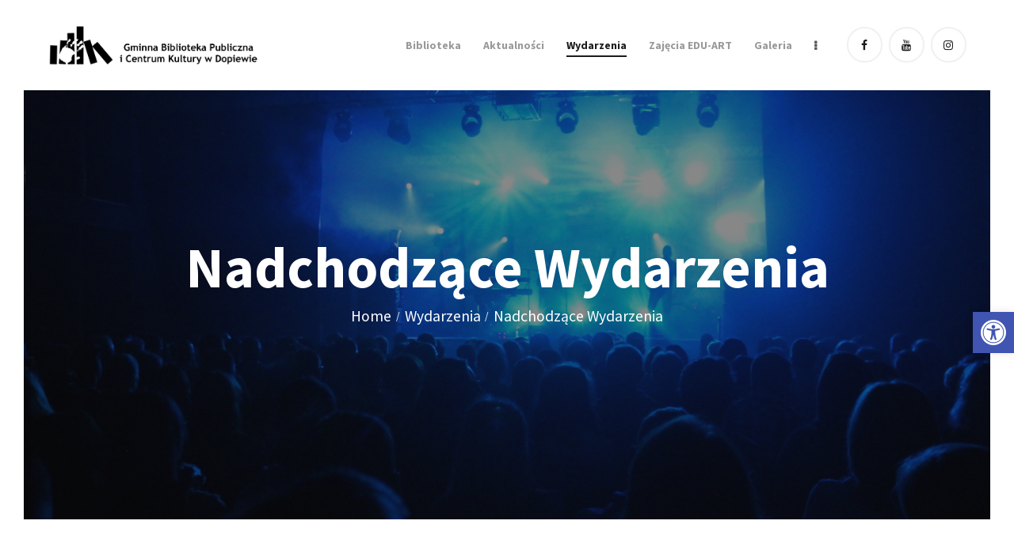

--- FILE ---
content_type: text/css
request_url: https://www.bibldop.pl/wp-content/themes/scientia/css/__custom.css
body_size: 2214
content:
/* ATTENTION! This file was generated automatically! Don&#039;t change it!!!
----------------------------------------------------------------------- */
.body_style_boxed .page_wrap{width:1398px}.content_wrap,.content_container{width:1278px}body.body_style_wide:not(.expand_content) [class*="content_wrap"]>.content,body.body_style_boxed:not(.expand_content) [class*="content_wrap"]>.content{width:841px}[class*="content_wrap"]>.sidebar{width:367px}.body_style_fullwide.sidebar_right [class*="content_wrap"]>.content,.body_style_fullscreen.sidebar_right [class*="content_wrap"]>.content{padding-right:437px}.body_style_fullwide.sidebar_right [class*="content_wrap"]>.sidebar,.body_style_fullscreen.sidebar_right [class*="content_wrap"]>.sidebar{margin-left:-367px}.body_style_fullwide.sidebar_left [class*="content_wrap"]>.content,.body_style_fullscreen.sidebar_left [class*="content_wrap"]>.content{padding-left:437px}.body_style_fullwide.sidebar_left [class*="content_wrap"]>.sidebar,.body_style_fullscreen.sidebar_left [class*="content_wrap"]>.sidebar{margin-right:-367px}.trx_addons_hover_content .trx_addons_hover_link,.trx_addons_hover_content .trx_addons_hover_links a,.properties_search_form .properties_search_basic,.cars_search_form .cars_search_basic,.sc_promo_modern .sc_promo_link2,.sc_slider_controls .slider_controls_wrap>a,.sc_slider_controls.slider_pagination_style_progress .sc_slider_controls_wrap,.sc_slider_controls .slider_progress_bar,.slider_container.slider_controls_side .slider_controls_wrap>a,.slider_outer_controls_side .slider_controls_wrap>a,.slider_outer_controls_outside .slider_controls_wrap>a,.slider_outer_controls_top .slider_controls_wrap>a,.slider_outer_controls_bottom .slider_controls_wrap>a{-webkit-border-radius:0; -ms-border-radius:0; border-radius:0}.sc_button,.sc_form button,.sc_matches_item_pair .sc_matches_item_player .post_featured>img{-webkit-border-radius:0; -ms-border-radius:0; border-radius:0}.trx_addons_scroll_to_top,.socials_wrap .social_item .social_icon,.sc_matches_other .sc_matches_item_logo1 img,.sc_matches_other .sc_matches_item_logo2 img,.sc_points_table .sc_points_table_logo img{-webkit-border-radius:0; -ms-border-radius:0; border-radius:0}.sc_content_width_1_1,.sc_inner_width_1_1>.elementor-column-wrap{width:1278px}.sc_content_width_1_2,.sc_inner_width_1_2>.elementor-column-wrap{width:639px}.sc_content_width_1_3,.sc_inner_width_1_3>.elementor-column-wrap{width:426px}.sc_content_width_2_3,.sc_inner_width_2_3>.elementor-column-wrap{width:852px}.sc_content_width_1_4,.sc_inner_width_1_4>.elementor-column-wrap{width:319.5px}.sc_content_width_3_4,.sc_inner_width_3_4>.elementor-column-wrap{width:958.5px}.post_featured.hover_icon .icons a{color:#fff !important}.editor-block-list__block,.editor-post-title__block,.editor-default-block-appender{max-width:841px !important}body.sidebar_position_hide.expand_content .editor-block-list__block,body.sidebar_position_hide.expand_content .editor-post-title__block,body.sidebar_position_hide.expand_content .editor-default-block-appender{max-width:1278px !important}body.single-cpt_layouts .trx-addons-layout--single-preview{max-width:1278px !important}form.mc4wp-form .mc4wp-form-fields input[type="email"],form.mc4wp-form .mc4wp-form-fields input[type="submit"]{-webkit-border-radius:0; -ms-border-radius:0; border-radius:0}#tribe-bar-form .tribe-bar-submit input[type="submit"],#tribe-bar-form button,#tribe-bar-form a,#tribe-events .tribe-events-button,#tribe-bar-views .tribe-bar-views-list,.tribe-events-button,.tribe-events-cal-links a,#tribe-events-footer ~ a.tribe-events-ical.tribe-events-button,.tribe-events-sub-nav li a{-webkit-border-radius:0; -ms-border-radius:0; border-radius:0}body{font-family:"Source Sans Pro",sans-serif;	font-size:1.143rem;	font-weight:400;	font-style:normal;	line-height:1.6em; text-transform:none}p,ul,ol,dl,blockquote,address{margin-top:0em;	margin-bottom:1.3em}p,	.has-small-font-size,.has-normal-font-size,.has-medium-font-size{line-height:1.6em}h1,.front_page_section_caption{font-family:"Source Sans Pro",sans-serif;	font-size:5.143rem;	font-weight:700;	font-style:normal;	line-height:1.23em;	text-decoration:none;	text-transform:none; margin-top:1.5em;	margin-bottom:.48em}h2{font-family:"Source Sans Pro",sans-serif;	font-size:3rem;	font-weight:700;	font-style:normal;	line-height:1.25em;	text-decoration:none;	text-transform:none; margin-top:1.5em;	margin-bottom:.5em}h3{font-family:"Source Sans Pro",sans-serif;	font-size:2.00rem;	font-weight:700;	font-style:normal;	line-height:1.25em;	text-decoration:none;	text-transform:none; margin-top:2.4em;	margin-bottom:.7em}h4{font-family:"Source Sans Pro",sans-serif;	font-size:1.75rem;	font-weight:700;	font-style:normal;	line-height:1.24em;	text-decoration:none;	text-transform:none; margin-top:1.3em;	margin-bottom:.7em}h5{font-family:"Source Sans Pro",sans-serif;	font-size:1.714rem;	font-weight:700;	font-style:normal;	line-height:1.35em;	text-decoration:none;	text-transform:none; margin-top:3.6em;	margin-bottom:.8em}h6{font-family:"Source Sans Pro",sans-serif;	font-size:1.286rem;	font-weight:700;	font-style:normal;	line-height:1.3em;	text-decoration:none;	text-transform:none; margin-top:4.9em;	margin-bottom:.7em}input[type="text"],input[type="number"],input[type="email"],input[type="url"],input[type="tel"],input[type="search"],input[type="password"],textarea,textarea.wp-editor-area,.select_container,select,.select_container select{font-size:1em;	font-weight:400;	font-style:normal;	line-height:1.5em;	text-decoration:none;	text-transform:none;	letter-spacing:0px}form button:not(.components-button),input[type="button"],input[type="reset"],input[type="submit"],.theme_button,.sc_layouts_row .sc_button,.gallery_preview_show .post_readmore,.wp-block-button__link,.post_item .more-link,div.esg-filter-wrapper .esg-filterbutton>span,.mptt-navigation-tabs li a,.scientia_tabs .scientia_tabs_titles li a{font-family:"Source Sans Pro",sans-serif;	font-size:1rem;	font-weight:400;	font-style:normal;	line-height:1em;	text-decoration:none;	text-transform:capitalize;	letter-spacing:0.01em}.top_panel .slider_engine_revo .slide_title{font-family:"Source Sans Pro",sans-serif}blockquote,mark,ins,.logo_text,.post_price.price,.theme_scroll_down{font-family:"Source Sans Pro",sans-serif}.post_meta{font-size:0.9286em;	font-weight:400;	font-style:normal;	line-height:1.5em;	text-decoration:none;	text-transform:none;	letter-spacing:0px;	margin-top:0.4em}em,i,.post-date,.rss-date .post_date,.post_meta_item,.post_meta .vc_inline-link,.comments_list_wrap .comment_date,.comments_list_wrap .comment_time,.comments_list_wrap .comment_counters,.top_panel .slider_engine_revo .slide_subtitle,.logo_slogan,fieldset legend,figure figcaption,.wp-caption .wp-caption-text,.wp-caption .wp-caption-dd,.wp-caption-overlay .wp-caption .wp-caption-text,.wp-caption-overlay .wp-caption .wp-caption-dd,.format-audio .post_featured .post_audio_author,.trx_addons_audio_player .audio_author,.post_item_single .post_content .post_meta,.author_bio .author_link,.comments_list_wrap .comment_posted,.comments_list_wrap .comment_reply{}#tribe-events-content .tribe-events-calendar th,#tribe-events-content .tribe-events-calendar td,.trx_addons_audio_player .audio_info,.mejs-container.mejs-audio .mejs-time,.search_wrap .search_results .post_meta_item{font-family:"Source Sans Pro",sans-serif}.logo_text{font-family:"Source Sans Pro",sans-serif;	font-size:1.8em;	font-weight:400;	font-style:normal;	line-height:1.25em;	text-decoration:none;	text-transform:uppercase;	letter-spacing:1px}.logo_footer_text{font-family:"Source Sans Pro",sans-serif}.menu_main_nav_area>ul,.sc_layouts_row:not(.sc_layouts_row_type_narrow) .sc_layouts_menu_nav,.sc_layouts_menu_dir_vertical .sc_layouts_menu_nav{font-family:"Source Sans Pro",sans-serif;	font-size:1rem;	line-height:initial}.menu_main_nav>li>a,.sc_layouts_row:not(.sc_layouts_row_type_narrow) .sc_layouts_menu_nav>li>a{font-weight:800;	font-style:normal;	text-decoration:none;	text-transform:none;	letter-spacing:0em}.menu_main_nav>li[class*="current-menu-"]>a .sc_layouts_menu_item_description,.sc_layouts_menu_nav>li[class*="current-menu-"]>a .sc_layouts_menu_item_description{font-weight:800}.menu_main_nav>li>ul,.sc_layouts_row:not(.sc_layouts_row_type_narrow) .sc_layouts_menu_nav>li>ul,.sc_layouts_row:not(.sc_layouts_row_type_narrow) .sc_layouts_menu_popup .sc_layouts_menu_nav{font-family:"Source Sans Pro",sans-serif;	font-size:1em;	line-height:initial}.menu_main_nav>li ul>li>a,.sc_layouts_row:not(.sc_layouts_row_type_narrow) .sc_layouts_menu_nav>li ul>li>a,.sc_layouts_row:not(.sc_layouts_row_type_narrow) .sc_layouts_menu_popup .sc_layouts_menu_nav>li>a{font-weight:800;	font-style:normal;	text-decoration:none;	text-transform:none;	letter-spacing:0em}.menu_mobile .menu_mobile_nav_area>ul{font-family:"Source Sans Pro",sans-serif}.menu_mobile .menu_mobile_nav_area>ul>li ul{font-family:"Source Sans Pro",sans-serif}.sc_skills_pie.sc_skills_compact_off .sc_skills_item_title,.sc_dishes_compact .sc_services_item_title,.sc_item_subtitle,.sc_services_iconed .sc_services_item_title{font-family:"Source Sans Pro",sans-serif}.trx_addons_dropcap_style_1,.trx_addons_dropcap_style_2,.toc_menu_item .toc_menu_description,.sc_recent_news .post_item .post_footer .post_meta .post_meta_item,.sc_icons_item_title,.sc_price_item_title,.sc_price_item_price,.sc_courses_default .sc_courses_item_price,.sc_courses_default .trx_addons_hover_content .trx_addons_hover_links a,.sc_events_classic .sc_events_item_price,.sc_events_classic .trx_addons_hover_content .trx_addons_hover_links a,.sc_promo_modern .sc_promo_link2 span+span,.sc_skills_pie.sc_skills_compact_off .sc_skills_total,.slider_container .slide_info.slide_info_large .slide_title,.slider_style_modern .slider_controls_label span + span,.slider_pagination_wrap,.sc_slider_controller_info{font-family:"Source Sans Pro",sans-serif}.sc_recent_news .post_item .post_meta,.sc_action_item_description,.sc_price_item_description,.sc_price_item_details,.sc_courses_default .sc_courses_item_date,.courses_single .courses_page_meta,.sc_events_classic .sc_events_item_date,.sc_promo_modern .sc_promo_link2 span,.sc_skills_counter .sc_skills_item_title,.slider_style_modern .slider_controls_label span,.slider_titles_outside_wrap .slide_cats,.slider_titles_outside_wrap .slide_subtitle,.sc_team .sc_team_item_subtitle,.sc_dishes .sc_dishes_item_subtitle,.sc_services .sc_services_item_subtitle,.team_member_page .team_member_brief_info_text,.sc_testimonials_item_author_title,.sc_testimonials_item_content:before{}.sc_skills_counter .sc_skills_item_title ,.sc_skills_counter .sc_skills_total{font-family:"Source Sans Pro",sans-serif}.sc_button,.sc_button_simple,.sc_form button{font-family:"Source Sans Pro",sans-serif;	font-size:1rem;	font-weight:400;	font-style:normal;	line-height:1em;	text-decoration:none;	text-transform:capitalize;	letter-spacing:0.01em}.sc_promo_modern .sc_promo_link2{font-family:"Source Sans Pro",sans-serif}.sc_table table tr:first-child th,.sc_table table tr:first-child td{font-family:"Source Sans Pro",sans-serif}body.edit-post-visual-editor{font-family:"Source Sans Pro",sans-serif !important;	font-size:1.143rem;	font-weight:400;	font-style:normal;	line-height:1.6em; text-transform:none}.editor-post-title__block .editor-post-title__input{font-family:"Source Sans Pro",sans-serif;	font-size:5.143rem;	font-weight:700;	font-style:normal}.vc_tta.vc_tta-accordion .vc_tta-panel-title .vc_tta-title-text{font-family:"Source Sans Pro",sans-serif}.vc_progress_bar.vc_progress_bar_narrow .vc_single_bar .vc_label .vc_label_units{}form.mc4wp-form .mc4wp-form-fields input[type="email"]{font-size:1em;	font-weight:400;	font-style:normal;	line-height:1.5em;	text-decoration:none;	text-transform:none;	letter-spacing:0px}form.mc4wp-form .mc4wp-form-fields input[type="submit"]{font-family:"Source Sans Pro",sans-serif;	font-size:1rem;	font-weight:400;	font-style:normal;	line-height:1em;	text-decoration:none;	text-transform:capitalize;	letter-spacing:0.01em}.tribe-events-list .tribe-events-list-event-title{font-family:"Source Sans Pro",sans-serif}#tribe-events .tribe-events-button,.tribe-events-button,.tribe-events-cal-links a,.tribe-events-sub-nav li a{font-family:"Source Sans Pro",sans-serif;	font-size:1rem;	font-weight:400;	font-style:normal;	line-height:1em;	text-decoration:none;	text-transform:capitalize;	letter-spacing:0.01em}#tribe-bar-form button,#tribe-bar-form a,.tribe-events-read-more{font-family:"Source Sans Pro",sans-serif;	letter-spacing:0.01em}.tribe-events-list .tribe-events-list-separator-month,.tribe-events-calendar thead th,.tribe-events-schedule,.tribe-events-schedule h2{font-family:"Source Sans Pro",sans-serif}#tribe-bar-form input,#tribe-events-content.tribe-events-month,#tribe-events-content .tribe-events-calendar div[id*="tribe-events-event-"] h3.tribe-events-month-event-title,#tribe-mobile-container .type-tribe_events,.tribe-events-list-widget ol li .tribe-event-title{font-family:"Source Sans Pro",sans-serif}.tribe-events-loop .tribe-event-schedule-details,.single-tribe_events #tribe-events-content .tribe-events-event-meta dt,#tribe-mobile-container .type-tribe_events .tribe-event-date-start{}

--- FILE ---
content_type: text/css
request_url: https://www.bibldop.pl/wp-content/themes/scientia/css/__colors-dark.css
body_size: 21502
content:
/* ATTENTION! This file was generated automatically! Don&#039;t change it!!!
----------------------------------------------------------------------- */
.scheme_dark body,.scheme_dark .body_style_boxed .page_wrap{background-color:#212121}.scheme_dark{color:#9F9F9F}.scheme_dark h1,.scheme_dark h2,.scheme_dark h3,.scheme_dark h4,.scheme_dark h5,.scheme_dark h6,.scheme_dark h1 a,.scheme_dark h2 a,.scheme_dark h3 a,.scheme_dark h4 a,.scheme_dark h5 a,.scheme_dark h6 a,.scheme_dark li a,.scheme_dark [class*="color_style_"] h1 a,.scheme_dark [class*="color_style_"] h2 a,.scheme_dark [class*="color_style_"] h3 a,.scheme_dark [class*="color_style_"] h4 a,.scheme_dark [class*="color_style_"] h5 a,.scheme_dark [class*="color_style_"] h6 a,.scheme_dark [class*="color_style_"] li a{color:#ffffff}.scheme_dark h1 a:hover,.scheme_dark h2 a:hover,.scheme_dark h3 a:hover,.scheme_dark h4 a:hover,.scheme_dark h5 a:hover,.scheme_dark h6 a:hover,.scheme_dark li a:hover{color:#f3701d}.scheme_dark .color_style_link2 h1 a:hover,.scheme_dark .color_style_link2 h2 a:hover,.scheme_dark .color_style_link2 h3 a:hover,.scheme_dark .color_style_link2 h4 a:hover,.scheme_dark .color_style_link2 h5 a:hover,.scheme_dark .color_style_link2 h6 a:hover,.scheme_dark .color_style_link2 li a:hover{color:#80d572}.scheme_dark .color_style_link3 h1 a:hover,.scheme_dark .color_style_link3 h2 a:hover,.scheme_dark .color_style_link3 h3 a:hover,.scheme_dark .color_style_link3 h4 a:hover,.scheme_dark .color_style_link3 h5 a:hover,.scheme_dark .color_style_link3 h6 a:hover,.scheme_dark .color_style_link3 li a:hover{color:#ddb837}.scheme_dark .color_style_dark h1 a:hover,.scheme_dark .color_style_dark h2 a:hover,.scheme_dark .color_style_dark h3 a:hover,.scheme_dark .color_style_dark h4 a:hover,.scheme_dark .color_style_dark h5 a:hover,.scheme_dark .color_style_dark h6 a:hover,.scheme_dark .color_style_dark li a:hover{color:#f3701d}.scheme_dark code{color:#7c7c7c;	background-color:#1b1b1b;	border-color:#373535}.scheme_dark code a{color:#f3701d}.scheme_dark code a:hover{color:#e23826}.scheme_dark a{color:#f3701d}.scheme_dark a:hover{color:#e23826}.scheme_dark .color_style_link2 a{color:#80d572}.scheme_dark .color_style_link2 a:hover{color:#8be77c}.scheme_dark .color_style_link3 a{color:#ddb837}.scheme_dark .color_style_link3 a:hover{color:#eec432}.scheme_dark .color_style_dark a{color:#ffffff}.scheme_dark .color_style_dark a:hover{color:#f3701d}.scheme_dark section>blockquote,.scheme_dark div:not(.is-style-solid-color)>blockquote,.scheme_dark figure:not(.is-style-solid-color)>blockquote{background-color:#e23826;	background:linear-gradient(to right,#e23826 0%,#f3701d 100%)}.scheme_dark blockquote:not(.has-text-color):before{color:#1e2f3c}.scheme_dark blockquote:not(.has-text-color),.scheme_dark blockquote:not(.has-text-color) p,.scheme_dark .wp-block-quote .wp-block-quote__citation{color:#ffffff !important}.scheme_dark blockquote:not(.has-text-color) a{color:#1e2f3c}.scheme_dark blockquote:not(.has-text-color) dt,.scheme_dark blockquote:not(.has-text-color) b,.scheme_dark blockquote:not(.has-text-color) strong,.scheme_dark blockquote:not(.has-text-color) i,.scheme_dark blockquote:not(.has-text-color) em,.scheme_dark blockquote:not(.has-text-color) mark,.scheme_dark blockquote:not(.has-text-color) ins{color:#7c7c7c}.scheme_dark blockquote:not(.has-text-color) s,.scheme_dark blockquote:not(.has-text-color) strike,.scheme_dark blockquote:not(.has-text-color) del{color:#7c7c7c}.scheme_dark blockquote:not(.has-text-color) code{color:#7c7c7c;	background-color:#f3f5f7;	border-color:#5e5e5e}.scheme_dark blockquote:before{background:#f3701d}.scheme_dark table th,.scheme_dark table th + th,.scheme_dark table td + th{border-color:#464646}.scheme_dark table td,.scheme_dark table th + td,.scheme_dark table td + td{color:#ffffff;	border-color:rgba(70,70,70,0.1)}.scheme_dark table th{color:#1e2f3c;	background-color:#ffffff}.scheme_dark table th b,.scheme_dark table th strong{color:#7c7c7c}.scheme_dark table>tbody>tr:nth-child(2n+1)>td{background-color:#373535}.scheme_dark table>tbody>tr:nth-child(2n)>td{background-color:#1b1b1b}.scheme_dark table th a:hover{color:#7c7c7c}.scheme_dark hr{border-color:#2d2b2b}.scheme_dark figure figcaption,.scheme_dark .wp-caption .wp-caption-text,.scheme_dark .wp-caption .wp-caption-dd,.scheme_dark .wp-caption-overlay .wp-caption .wp-caption-text,.scheme_dark .wp-caption-overlay .wp-caption .wp-caption-dd{color:#ffffff !important;	background-color:#e23826 !important;	background:linear-gradient(to right,#e23826 0%,#f3701d 100%) !important}.scheme_dark ul>li:before{color:#f3701d}.scheme_dark .widget_search form:after,.scheme_dark .widget_display_search form:after,.scheme_dark #bbpress-forums #bbp-search-form:after{color:#7c7c7c}.scheme_dark .widget_search form:hover:after,.scheme_dark .widget_display_search form:hover:after,.scheme_dark #bbpress-forums #bbp-search-form:hover:after{color:#ffffff}.scheme_dark .post_item_none_search .trx_addons_icon-search:focus,.scheme_dark .post_item_none_search .trx_addons_icon-search:hover{background:transparent}.scheme_dark fieldset{border-color:#2d2b2b}.scheme_dark fieldset legend{color:#ffffff;	background-color:#212121}.scheme_dark #tribe-bar-form input[type="text"],.scheme_dark input[type="text"],.scheme_dark input[type="number"],.scheme_dark input[type="email"],.scheme_dark input[type="url"],.scheme_dark input[type="tel"],.scheme_dark input[type="search"],.scheme_dark input[type="password"],.scheme_dark .select_container,.scheme_dark .select2-container.select2-container--default span.select2-choice,.scheme_dark .select2-container.select2-container--default span.select2-selection,.scheme_dark .select2-container.select2-container--default .select2-selection--single .select2-selection__rendered,.scheme_dark .select2-container.select2-container--default .select2-selection--multiple,.scheme_dark textarea,.scheme_dark textarea.wp-editor-area,.scheme_dark .tourmaster-form-field input[type="text"],.scheme_dark .tourmaster-form-field input[type="email"],.scheme_dark .tourmaster-form-field input[type="password"],.scheme_dark .tourmaster-form-field textarea,.scheme_dark .tourmaster-form-field select,.scheme_dark .tourmaster-form-field.tourmaster-with-border input[type="text"],.scheme_dark .tourmaster-form-field.tourmaster-with-border input[type="email"],.scheme_dark .tourmaster-form-field.tourmaster-with-border input[type="password"],.scheme_dark .tourmaster-form-field.tourmaster-with-border textarea,.scheme_dark .tourmaster-form-field.tourmaster-with-border select,.scheme_dark #buddypress .dir-search input[type="search"],.scheme_dark #buddypress .dir-search input[type="text"],.scheme_dark #buddypress .groups-members-search input[type="search"],.scheme_dark #buddypress .groups-members-search input[type="text"],.scheme_dark #buddypress .standard-form input[type="color"],.scheme_dark #buddypress .standard-form input[type="date"],.scheme_dark #buddypress .standard-form input[type="datetime-local"],.scheme_dark #buddypress .standard-form input[type="datetime"],.scheme_dark #buddypress .standard-form input[type="email"],.scheme_dark #buddypress .standard-form input[type="month"],.scheme_dark #buddypress .standard-form input[type="number"],.scheme_dark #buddypress .standard-form input[type="password"],.scheme_dark #buddypress .standard-form input[type="range"],.scheme_dark #buddypress .standard-form input[type="search"],.scheme_dark #buddypress .standard-form input[type="tel"],.scheme_dark #buddypress .standard-form input[type="text"],.scheme_dark #buddypress .standard-form input[type="time"],.scheme_dark #buddypress .standard-form input[type="url"],.scheme_dark #buddypress .standard-form input[type="week"],.scheme_dark #buddypress .standard-form select,.scheme_dark #buddypress .standard-form textarea,.scheme_dark #buddypress form#whats-new-form textarea,.scheme_dark #booked-page-form input[type="email"],.scheme_dark #booked-page-form input[type="text"],.scheme_dark #booked-page-form input[type="password"],.scheme_dark #booked-page-form textarea,.scheme_dark .booked-upload-wrap,.scheme_dark .booked-upload-wrap input,.scheme_dark form.mc4wp-form input[type="email"]{color:#7c7c7c;	border-color:#312f2f;	background-color:rgba(33,33,33,0.9)}.scheme_dark input[type="text"]:focus,.scheme_dark body:not(.woocommerce) input[type="text"].filled,.scheme_dark input[type="number"]:focus,.scheme_dark body:not(.woocommerce) input[type="number"].filled,.scheme_dark input[type="email"]:focus,.scheme_dark body:not(.woocommerce) input[type="email"].filled,.scheme_dark input[type="tel"]:focus,.scheme_dark input[type="search"]:focus,.scheme_dark body:not(.woocommerce) input[type="search"].filled,.scheme_dark input[type="password"]:focus,.scheme_dark body:not(.woocommerce) input[type="password"].filled,.scheme_dark .select_container:hover,.scheme_dark select option:hover,.scheme_dark select option:focus,.scheme_dark select.select2-hidden-accessible.filled + .select2-container.select2-container--default span.select2-selection--single,.scheme_dark .select2-container.select2-container--default span.select2-selection--single:hover,.scheme_dark .select2-container.select2-container--focus span.select2-selection--single,.scheme_dark .select2-container.select2-container--open span.select2-selection--single,.scheme_dark select.select2-hidden-accessible.filled + .select2-container.select2-container--default span.select2-choice,.scheme_dark .select2-container.select2-container--default span.select2-choice:hover,.scheme_dark .select2-container.select2-container--focus span.select2-choice,.scheme_dark .select2-container.select2-container--open span.select2-choice,.scheme_dark select.select2-hidden-accessible.filled + .select2-container.select2-container--default span.select2-selection--multiple,.scheme_dark .select2-container.select2-container--default span.select2-selection--multiple:hover,.scheme_dark .select2-container.select2-container--focus span.select2-selection--multiple,.scheme_dark .select2-container.select2-container--open span.select2-selection--multiple,.scheme_dark textarea:focus,.scheme_dark body:not(.woocommerce) textarea.filled,.scheme_dark textarea.wp-editor-area:focus,.scheme_dark body:not(.woocommerce) textarea.wp-editor-area.filled,.scheme_dark .tourmaster-form-field input[type="text"]:focus,.scheme_dark .tourmaster-form-field input[type="text"].filled,.scheme_dark .tourmaster-form-field input[type="email"]:focus,.scheme_dark .tourmaster-form-field input[type="email"].filled,.scheme_dark .tourmaster-form-field input[type="password"]:focus,.scheme_dark .tourmaster-form-field input[type="password"].filled,.scheme_dark .tourmaster-form-field textarea:focus,.scheme_dark .tourmaster-form-field textarea.filled,.scheme_dark .tourmaster-form-field select:focus,.scheme_dark .tourmaster-form-field select.filled,.scheme_dark .tourmaster-form-field.tourmaster-with-border input[type="text"]:focus,.scheme_dark .tourmaster-form-field.tourmaster-with-border input[type="text"].filled,.scheme_dark .tourmaster-form-field.tourmaster-with-border input[type="email"]:focus,.scheme_dark .tourmaster-form-field.tourmaster-with-border input[type="email"].filled,.scheme_dark .tourmaster-form-field.tourmaster-with-border input[type="password"]:focus,.scheme_dark .tourmaster-form-field.tourmaster-with-border input[type="password"].filled,.scheme_dark .tourmaster-form-field.tourmaster-with-border textarea:focus,.scheme_dark .tourmaster-form-field.tourmaster-with-border textarea.filled,.scheme_dark .tourmaster-form-field.tourmaster-with-border select:focus,.scheme_dark .tourmaster-form-field.tourmaster-with-border select.filled,.scheme_dark #buddypress .dir-search input[type="search"]:focus,.scheme_dark #buddypress .dir-search input[type="search"].filled,.scheme_dark #buddypress .dir-search input[type="text"]:focus,.scheme_dark #buddypress .dir-search input[type="text"].filled,.scheme_dark #buddypress .groups-members-search input[type="search"]:focus,.scheme_dark #buddypress .groups-members-search input[type="search"].filled,.scheme_dark #buddypress .groups-members-search input[type="text"]:focus,.scheme_dark #buddypress .groups-members-search input[type="text"].filled,.scheme_dark #buddypress .standard-form input[type="color"]:focus,.scheme_dark #buddypress .standard-form input[type="color"].filled,.scheme_dark #buddypress .standard-form input[type="date"]:focus,.scheme_dark #buddypress .standard-form input[type="date"].filled,.scheme_dark #buddypress .standard-form input[type="datetime-local"]:focus,.scheme_dark #buddypress .standard-form input[type="datetime-local"].filled,.scheme_dark #buddypress .standard-form input[type="datetime"]:focus,.scheme_dark #buddypress .standard-form input[type="datetime"].filled,.scheme_dark #buddypress .standard-form input[type="email"]:focus,.scheme_dark #buddypress .standard-form input[type="email"].filled,.scheme_dark #buddypress .standard-form input[type="month"]:focus,.scheme_dark #buddypress .standard-form input[type="month"].filled,.scheme_dark #buddypress .standard-form input[type="number"]:focus,.scheme_dark #buddypress .standard-form input[type="number"].filled,.scheme_dark #buddypress .standard-form input[type="password"]:focus,.scheme_dark #buddypress .standard-form input[type="password"].filled,.scheme_dark #buddypress .standard-form input[type="range"]:focus,.scheme_dark #buddypress .standard-form input[type="range"].filled,.scheme_dark #buddypress .standard-form input[type="search"]:focus,.scheme_dark #buddypress .standard-form input[type="search"].filled,.scheme_dark #buddypress .standard-form input[type="tel"]:focus,.scheme_dark #buddypress .standard-form input[type="tel"].filled,.scheme_dark #buddypress .standard-form input[type="text"]:focus,.scheme_dark #buddypress .standard-form input[type="text"].filled,.scheme_dark #buddypress .standard-form input[type="time"]:focus,.scheme_dark #buddypress .standard-form input[type="time"].filled,.scheme_dark #buddypress .standard-form input[type="url"]:focus,.scheme_dark #buddypress .standard-form input[type="url"].filled,.scheme_dark #buddypress .standard-form input[type="week"]:focus,.scheme_dark #buddypress .standard-form input[type="week"].filled,.scheme_dark #buddypress .standard-form select:focus,.scheme_dark #buddypress .standard-form select.filled,.scheme_dark #buddypress .standard-form textarea:focus,.scheme_dark #buddypress .standard-form textarea.filled,.scheme_dark #buddypress form#whats-new-form textarea:focus,.scheme_dark #buddypress form#whats-new-form textarea.filled,.scheme_dark #booked-page-form input[type="email"]:focus,.scheme_dark #booked-page-form input[type="email"].filled,.scheme_dark #booked-page-form input[type="text"]:focus,.scheme_dark #booked-page-form input[type="text"].filled,.scheme_dark #booked-page-form input[type="password"]:focus,.scheme_dark #booked-page-form input[type="password"].filled,.scheme_dark #booked-page-form textarea:focus,.scheme_dark #booked-page-form textarea.filled,.scheme_dark .booked-upload-wrap:hover,.scheme_dark .booked-upload-wrap input:focus,.scheme_dark .booked-upload-wrap input.filled,.scheme_dark form.mc4wp-form input[type="email"]:focus,.scheme_dark form.mc4wp-form input[type="email"].filled{color:#ffffff;	border-color:#312f2f;	background-color:#292929}.scheme_dark #tribe-bar-form input[type="text"]{color:#ffffff !important;	border-color:#312f2f !important;	background-color:#292929 !important}.scheme_dark input[placeholder]::-webkit-input-placeholder,.scheme_dark textarea[placeholder]::-webkit-input-placeholder{color:#7c7c7c}.scheme_dark input[placeholder]::-moz-placeholder,.scheme_dark textarea[placeholder]::-moz-placeholder{color:#7c7c7c}.scheme_dark input[placeholder]:-ms-input-placeholder,.scheme_dark textarea[placeholder]:-ms-input-placeholder{color:#7c7c7c}.scheme_dark input[placeholder]::placeholder,.scheme_dark textarea[placeholder]::placeholder{color:#7c7c7c}.scheme_dark input:focus,.scheme_dark textarea:focus{color:#ffffff !important;	border-color:#f3701d !important;	background-color:#212121 !important}.scheme_dark .datepicker table tr td span.active.active{background-color:#f3701d !important}.scheme_dark .datepicker .datepicker-switch:hover,.scheme_dark .datepicker .next:hover,.scheme_dark .datepicker .prev:hover,.scheme_dark .datepicker tfoot tr th:hover{background-color:#f3701d !important}.scheme_dark .datepicker table tr td span.active.active:hover{color:#1e2f3c !important}.scheme_dark .tribe-events-notices{background:#1b1b1b;	border-color:#373535;	color:#7c7c7c}.scheme_dark #tribe-bar-filters-wrap #tribe-bar-filters input[placeholder]::-webkit-input-placeholder{color:#9F9F9F}.scheme_dark #tribe-bar-filters-wrap #tribe-bar-filters input[placeholder]::-moz-placeholder{color:#9F9F9F}.scheme_dark #tribe-bar-filters-wrap #tribe-bar-filters input[placeholder]:-ms-input-placeholder{color:#9F9F9F}.scheme_dark #tribe-bar-filters-wrap #tribe-bar-filters input[placeholder]::placeholder{color:#9F9F9F}.scheme_dark .tribe-events-abbr.tribe-event-date-start{color:#212121}.scheme_dark #tribe-events-content table.tribe-events-calendar td,.scheme_dark #tribe-events-content table.tribe-events-calendar th,.scheme_dark .events-archive.events-gridview #tribe-events-content table .type-tribe_events{border-color:#212121 !important}.scheme_dark .wpcf7-form .wpcf7-not-valid,.scheme_dark .wpcf7-form .wpcf7-validation-errors{border-color:#e23826 !important}.scheme_dark .wpcf7-form .wpcf7-mail-sent-ok{border-color:#ffffff !important}.scheme_dark .wpcf7-form .wpcf7-not-valid-tip{color:#e23826 !important}.wpb_column.scheme_dark .wpcf7-form .wpcf7-response-output,.wpb_column.scheme_dark .wpcf7-form .wpcf7-not-valid-tip{color:#ffffff !important;	border-color:#ffffff !important}.scheme_dark .wpcf7-form input[type="submit"]{color:#ffffff !important}.scheme_dark .select_container:before{color:#7c7c7c;	background-color:#292929}.scheme_dark .select_container:focus:before,.scheme_dark .select_container:hover:before{color:#ffffff;	background-color:#292929}.scheme_dark .select_container:after{color:#7c7c7c}.scheme_dark .select_container:focus:after,.scheme_dark .select_container:hover:after{color:#ffffff}.scheme_dark .select_container select{color:#7c7c7c;	background:#292929 !important}.scheme_dark .select_container select:focus{color:#ffffff;	background-color:#292929 !important}.scheme_dark .select2-dropdown,.scheme_dark .select2-container.select2-container--focus span.select2-selection,.scheme_dark .select2-container.select2-container--open span.select2-selection{color:#ffffff;	border-color:#312f2f;	background:#292929}.scheme_dark .select2-container .select2-results__option{color:#ffffff;	background:#292929}.scheme_dark .select2-dropdown .select2-highlighted,.scheme_dark .select2-container .select2-results__option--highlighted[aria-selected]{color:#ffffff;	background:#f3701d}.scheme_dark input[type="radio"] + label:before,.scheme_dark input[type="checkbox"] + label:before,.scheme_dark input[type="radio"]+.wpcf7-list-item-label:before,.scheme_dark input[type="checkbox"]+.wpcf7-list-item-label:before,.scheme_dark .wpcf7-list-item-label.wpcf7-list-item-right:before,.scheme_dark input[type="checkbox"] + .mc4wp-3-list-item-label:before,.scheme_dark .edd_price_options ul>li>label>input[type="checkbox"] + span:before,.scheme_dark .edd_price_options ul>li>label>input[type="radio"] + span:before{color:#ffffff}.scheme_dark .text_color_white input[type="radio"] + label:before,.scheme_dark .text_color_white input[type="checkbox"] + label:before,.scheme_dark .text_color_white input[type="radio"]+.wpcf7-list-item-label:before,.scheme_dark .text_color_white input[type="checkbox"]+.wpcf7-list-item-label:before,.scheme_dark .text_color_white .wpcf7-list-item-label.wpcf7-list-item-right:before,.scheme_dark .text_color_white input[type="checkbox"] + .mc4wp-3-list-item-label:before,.scheme_dark .text_color_white .edd_price_options ul>li>label>input[type="checkbox"] + span:before,.scheme_dark .text_color_white .edd_price_options ul>li>label>input[type="radio"] + span:before{color:#ffffff;	border-color:#ffffff}.scheme_dark .sc_button_simple:not(.sc_button_bg_image){color:#f3701d}.scheme_dark .sc_button_simple:not(.sc_button_bg_image):hover,.scheme_dark .sc_button_simple:not(.sc_button_bg_image):focus{color:#e23826 !important}.scheme_dark .sc_button_simple.color_style_link2:not(.sc_button_bg_image),.scheme_dark .color_style_link2 .sc_button_simple:not(.sc_button_bg_image){color:#80d572}.scheme_dark .sc_button_simple.color_style_link2:not(.sc_button_bg_image):hover,.scheme_dark .sc_button_simple.color_style_link2:not(.sc_button_bg_image):focus,.scheme_dark .color_style_link2 .sc_button_simple:not(.sc_button_bg_image):hover,.scheme_dark .color_style_link2 .sc_button_simple:not(.sc_button_bg_image):focus{color:#8be77c}.scheme_dark .sc_button_simple.color_style_link3:not(.sc_button_bg_image),.scheme_dark .color_style_link3 .sc_button_simple:not(.sc_button_bg_image){color:#ddb837}.scheme_dark .sc_button_simple.color_style_link3:not(.sc_button_bg_image):hover,.scheme_dark .sc_button_simple.color_style_link3:not(.sc_button_bg_image):focus,.scheme_dark .color_style_link3 .sc_button_simple:not(.sc_button_bg_image):hover,.scheme_dark .color_style_link3 .sc_button_simple:not(.sc_button_bg_image):focus{color:#eec432}.scheme_dark .sc_button_simple.color_style_dark:not(.sc_button_bg_image),.scheme_dark .color_style_dark .sc_button_simple:not(.sc_button_bg_image){color:#ffffff}.scheme_dark .sc_button_simple.color_style_dark:not(.sc_button_bg_image):hover,.scheme_dark .sc_button_simple.color_style_dark:not(.sc_button_bg_image):focus,.scheme_dark .color_style_dark .sc_button_simple:not(.sc_button_bg_image):hover,.scheme_dark .color_style_dark .sc_button_simple:not(.sc_button_bg_image):focus{color:#f3701d}.scheme_dark .tribe-events-read-more,.scheme_dark .sc_button_bordered:not(.sc_button_bg_image),.scheme_dark .wp-block-button.is-style-outline>.wp-block-button__link{color:#ffffff;	border-color:#ffffff}.scheme_dark .post_item_single.post_type_post .tribe-events-read-more,.scheme_dark .post_item_single.post_type_post .sc_button_bordered:not(.sc_button_bg_image),.scheme_dark .post_item_single.post_type_post .wp-block-button.is-style-outline>.wp-block-button__link{border-color:#f3701d}.scheme_dark .woocommerce-links-more-button .woocommerce-load-more:hover,.scheme_dark .woocommerce-links-more-button .woocommerce-load-more:focus,.scheme_dark .sc_item_pagination_load_more .nav-links:hover,.scheme_dark .sc_item_pagination_load_more .nav-links:focus,.scheme_dark .nav-links-more-button .nav-load-more:hover,.scheme_dark .nav-links-more-button .nav-load-more:focus,.scheme_dark .tribe-events-read-more:hover,.scheme_dark .tribe-events-read-more:focus,.scheme_dark .sc_button_bordered:not(.sc_button_bg_image):hover,.scheme_dark .sc_button_bordered:not(.sc_button_bg_image):focus,.scheme_dark .wp-block-button.is-style-outline>.wp-block-button__link:hover,.scheme_dark .wp-block-button.is-style-outline>.wp-block-button__link:focus{color:#1e2f3c !important;	border-color:#f3701d !important;	background:#f3701d !important}.scheme_dark .sc_button_bordered.color_style_link2:not(.sc_button_bg_image),.scheme_dark .color_style_link2 .sc_button_bordered:not(.sc_button_bg_image){color:#80d572;	border-color:#80d572}.scheme_dark .sc_button_bordered.color_style_link2:not(.sc_button_bg_image):hover,.scheme_dark .sc_button_bordered.color_style_link2:not(.sc_button_bg_image):focus,.scheme_dark .color_style_link2 .sc_button_bordered:not(.sc_button_bg_image):hover,.scheme_dark .color_style_link2 .sc_button_bordered:not(.sc_button_bg_image):focus{color:#8be77c !important;	border-color:#8be77c !important}.scheme_dark .sc_button_bordered.color_style_link3:not(.sc_button_bg_image),.scheme_dark .color_style_link3 .sc_button_bordered:not(.sc_button_bg_image){color:#ddb837;	border-color:#ddb837}.scheme_dark .sc_button_bordered.color_style_link3:not(.sc_button_bg_image):hover,.scheme_dark .sc_button_bordered.color_style_link3:not(.sc_button_bg_image):focus,.scheme_dark .color_style_link3 .sc_button_bordered:not(.sc_button_bg_image):hover,.scheme_dark .color_style_link3 .sc_button_bordered:not(.sc_button_bg_image):focus{color:#eec432 !important;	border-color:#eec432 !important}.scheme_dark .sc_button_bordered.color_style_dark:not(.sc_button_bg_image),.scheme_dark .color_style_dark .sc_button_bordered:not(.sc_button_bg_image){color:#ffffff;	border-color:#ffffff}.scheme_dark .sc_button_bordered.color_style_dark:not(.sc_button_bg_image):hover,.scheme_dark .sc_button_bordered.color_style_dark:not(.sc_button_bg_image):focus,.scheme_dark .color_style_dark .sc_button_bordered:not(.sc_button_bg_image):hover,.scheme_dark .color_style_dark .sc_button_bordered:not(.sc_button_bg_image):focus{color:#f3701d !important;	border-color:#f3701d !important}.scheme_dark .woocommerce .wc-forward,.scheme_dark .woocommerce .woocommerce-Button,.scheme_dark .woocommerce #respond input#submit.alt,.scheme_dark .woocommerce a.button.alt,.scheme_dark .woocommerce button.button.alt,.scheme_dark .woocommerce input.button.alt,.scheme_dark .widget.woocommerce .button,.scheme_dark form button:not(.components-button),.scheme_dark input[type="reset"],.scheme_dark input[type="submit"],.scheme_dark input[type="button"],.scheme_dark .post_item .more-link,.scheme_dark .comments_wrap .form-submit input[type="submit"],.scheme_dark .wp-block-button:not(.is-style-outline)>.wp-block-button__link,.scheme_dark #buddypress .comment-reply-link,.scheme_dark #buddypress .generic-button a,.scheme_dark #buddypress a.button,.scheme_dark #buddypress button,.scheme_dark #buddypress input[type="button"],.scheme_dark #buddypress input[type="reset"],.scheme_dark #buddypress input[type="submit"],.scheme_dark #buddypress ul.button-nav li a,.scheme_dark a.bp-title-button,.scheme_dark .booked-calendar-wrap .booked-appt-list .timeslot .timeslot-people button,.scheme_dark #booked-profile-page .booked-profile-appt-list .appt-block .booked-cal-buttons .google-cal-button>a,.scheme_dark #booked-profile-page input[type="submit"],.scheme_dark #booked-profile-page button,.scheme_dark .booked-list-view input[type="submit"],.scheme_dark .booked-list-view button,.scheme_dark table.booked-calendar input[type="submit"],.scheme_dark table.booked-calendar button,.scheme_dark .booked-modal input[type=submit].button-primary,.scheme_dark .booked-modal input[type="submit"],.scheme_dark .booked-modal button,.scheme_dark .sc_price_columns_wrap .sc_button,.scheme_dark .sc_button_default,.scheme_dark .sc_button:not(.sc_button_simple):not(.sc_button_bordered):not(.sc_button_bg_image),.scheme_dark .socials_share:not(.socials_type_drop) .social_icon,.scheme_dark .tourmaster-tour-search-wrap input.tourmaster-tour-search-submit[type="submit"],.scheme_dark #tribe-bar-form .tribe-bar-submit input[type="submit"],.scheme_dark #tribe-bar-form.tribe-bar-mini .tribe-bar-submit input[type="submit"],.scheme_dark #tribe-bar-form .tribe-bar-views-toggle,.scheme_dark #tribe-bar-views li.tribe-bar-views-option,.scheme_dark #tribe-events .tribe-events-button,.scheme_dark .tribe-events-button,.scheme_dark .tribe-events-cal-links a,.scheme_dark .tribe-events-sub-nav li a,.scheme_dark .edd_download_purchase_form .button,.scheme_dark #edd-purchase-button,.scheme_dark .edd-submit.button,.scheme_dark .widget_edd_cart_widget .edd_checkout a,.scheme_dark .sc_edd_details .downloads_page_tags .downloads_page_data>a,.scheme_dark .mc4wp-form input[type="submit"]{color:#ffffff;	background-color:#f3701d}.scheme_dark .booked-calendar-wrap .booked-appt-list .timeslot button .spots-available{color:#1e2f3c !important}.scheme_dark .theme_button{color:#ffffff !important;	background-color:#f3701d !important}.scheme_dark .theme_button.color_style_link2,.scheme_dark .color_style_link2 .theme_button{background-color:#80d572 !important}.scheme_dark .theme_button.color_style_link3,.scheme_dark .color_style_link3 .theme_button{background-color:#ddb837 !important}.scheme_dark .theme_button.color_style_dark,.scheme_dark .color_style_dark .theme_button{color:#212121 !important;	background-color:#ffffff !important}.scheme_dark .sc_price_item_link{color:#ffffff;	background-color:#1e2f3c}.scheme_dark .sc_button_default.color_style_link2,.scheme_dark .color_style_link2 .sc_button_default,.scheme_dark .sc_button.color_style_link2:not(.sc_button_simple):not(.sc_button_bordered):not(.sc_button_bg_image),.scheme_dark .color_style_link2 .sc_button:not(.sc_button_simple):not(.sc_button_bordered):not(.sc_button_bg_image){background-color:#ffffff;	color:#212121}.scheme_dark .sc_button_default.color_style_link3,.scheme_dark .color_style_link3 .sc_button_default,.scheme_dark .sc_button.color_style_link3:not(.sc_button_simple):not(.sc_button_bordered):not(.sc_button_bg_image),.scheme_dark .color_style_link3 .sc_button:not(.sc_button_simple):not(.sc_button_bordered):not(.sc_button_bg_image){background-color:#ddb837}.scheme_dark .sc_button_default.color_style_dark,.scheme_dark .color_style_dark .sc_button_default,.scheme_dark .sc_button.color_style_dark:not(.sc_button_simple):not(.sc_button_bordered):not(.sc_button_bg_image),.scheme_dark .color_style_dark .sc_button:not(.sc_button_simple):not(.sc_button_bordered):not(.sc_button_bg_image){color:#212121;	background-color:#ffffff}.scheme_dark .search_wrap .search_submit:before{color:#7c7c7c}.scheme_dark form button:not(.components-button):hover,.scheme_dark form button:not(.components-button):focus,.scheme_dark input[type="submit"]:not([disabled]):hover,.scheme_dark input[type="submit"]:not([disabled]):focus,.scheme_dark input[type="reset"]:hover,.scheme_dark input[type="reset"]:focus,.scheme_dark input[type="button"]:hover,.scheme_dark input[type="button"]:focus,.scheme_dark .post_item .more-link:hover,.scheme_dark .comments_wrap .form-submit input[type="submit"]:not([disabled]):hover,.scheme_dark .comments_wrap .form-submit input[type="submit"]:not([disabled]):focus,.scheme_dark .wp-block-button:not(.is-style-outline)>.wp-block-button__link:hover,.scheme_dark .wp-block-button:not(.is-style-outline)>.wp-block-button__link:focus,.scheme_dark #buddypress .comment-reply-link:hover,.scheme_dark #buddypress .comment-reply-link:focus,.scheme_dark #buddypress .generic-button a:hover,.scheme_dark #buddypress .generic-button a:focus,.scheme_dark #buddypress a.button:hover,.scheme_dark #buddypress a.button:focus,.scheme_dark #buddypress button:hover,.scheme_dark #buddypress button:focus,.scheme_dark #buddypress input[type="button"]:hover,.scheme_dark #buddypress input[type="button"]:focus,.scheme_dark #buddypress input[type="reset"]:hover,.scheme_dark #buddypress input[type="reset"]:focus,.scheme_dark #buddypress input[type="submit"]:hover,.scheme_dark #buddypress input[type="submit"]:focus,.scheme_dark #buddypress ul.button-nav li a:hover,.scheme_dark #buddypress ul.button-nav li a:focus,.scheme_dark a.bp-title-button:hover,.scheme_dark a.bp-title-button:focus,.scheme_dark .booked-calendar-wrap .booked-appt-list .timeslot .timeslot-people button:hover,.scheme_dark .booked-calendar-wrap .booked-appt-list .timeslot .timeslot-people button:focus,.scheme_dark #booked-profile-page .booked-profile-appt-list .appt-block .booked-cal-buttons .google-cal-button>a:hover,.scheme_dark #booked-profile-page .booked-profile-appt-list .appt-block .booked-cal-buttons .google-cal-button>a:focus,.scheme_dark #booked-profile-page input[type="submit"]:hover,.scheme_dark #booked-profile-page input[type="submit"]:focus,.scheme_dark #booked-profile-page button:hover,.scheme_dark #booked-profile-page button:focus,.scheme_dark .booked-list-view input[type="submit"]:hover,.scheme_dark .booked-list-view input[type="submit"]:focus,.scheme_dark .booked-list-view button:hover,.scheme_dark .booked-list-view button:focus,.scheme_dark table.booked-calendar input[type="submit"]:hover,.scheme_dark table.booked-calendar input[type="submit"]:focus,.scheme_dark table.booked-calendar button:hover,.scheme_dark table.booked-calendar button:focus,.scheme_dark body .booked-modal input[type=submit].button-primary:hover,.scheme_dark body .booked-modal input[type=submit].button-primary:focus,.scheme_dark .booked-modal input[type="submit"]:hover,.scheme_dark .booked-modal input[type="submit"]:focus,.scheme_dark .booked-modal button:hover,.scheme_dark .booked-modal button:focus,.scheme_dark .sc_button_default:hover,.scheme_dark .sc_button_default:focus,.scheme_dark .sc_button:not(.sc_button_simple):not(.sc_button_bordered):not(.sc_button_bg_image):hover,.scheme_dark .sc_button:not(.sc_button_simple):not(.sc_button_bordered):not(.sc_button_bg_image):focus,.scheme_dark .socials_share:not(.socials_type_drop) .social_icon:hover,.scheme_dark .socials_share:not(.socials_type_drop) .social_icon:focus,.scheme_dark .tourmaster-tour-search-wrap input.tourmaster-tour-search-submit[type="submit"]:hover,.scheme_dark .tourmaster-tour-search-wrap input.tourmaster-tour-search-submit[type="submit"]:focus,.scheme_dark #tribe-bar-form .tribe-bar-submit input[type="submit"]:hover,.scheme_dark #tribe-bar-form .tribe-bar-submit input[type="submit"]:focus,.scheme_dark #tribe-bar-form.tribe-bar-mini .tribe-bar-submit input[type="submit"]:hover,.scheme_dark #tribe-bar-form.tribe-bar-mini .tribe-bar-submit input[type="submit"]:focus,.scheme_dark #tribe-bar-form .tribe-bar-views-toggle:hover,.scheme_dark #tribe-bar-form .tribe-bar-views-toggle:focus,.scheme_dark #tribe-bar-views li.tribe-bar-views-option:hover,.scheme_dark #tribe-bar-views li.tribe-bar-views-option:focus,.scheme_dark #tribe-bar-views .tribe-bar-views-list .tribe-bar-views-option.tribe-bar-active,.scheme_dark #tribe-bar-views .tribe-bar-views-list .tribe-bar-views-option.tribe-bar-active:hover,.scheme_dark #tribe-bar-views .tribe-bar-views-list .tribe-bar-views-option.tribe-bar-active:focus,.scheme_dark #tribe-events .tribe-events-button:hover,.scheme_dark #tribe-events .tribe-events-button:focus,.scheme_dark .tribe-events-button:hover,.scheme_dark .tribe-events-button:focus,.scheme_dark .tribe-events-cal-links a:hover,.scheme_dark .tribe-events-cal-links a:focus,.scheme_dark .tribe-events-sub-nav li a:hover,.scheme_dark .tribe-events-sub-nav li a:focus,.scheme_dark .edd_download_purchase_form .button:hover,.scheme_dark .edd_download_purchase_form .button:active,.scheme_dark .edd_download_purchase_form .button:focus,.scheme_dark #edd-purchase-button:hover,.scheme_dark #edd-purchase-button:active,.scheme_dark #edd-purchase-button:focus,.scheme_dark .edd-submit.button:hover,.scheme_dark .edd-submit.button:active,.scheme_dark .edd-submit.button:focus,.scheme_dark .widget_edd_cart_widget .edd_checkout a:hover,.scheme_dark .widget_edd_cart_widget .edd_checkout a:focus,.scheme_dark .sc_edd_details .downloads_page_tags .downloads_page_data>a:hover,.scheme_dark .sc_edd_details .downloads_page_tags .downloads_page_data>a:focus,.scheme_dark .mc4wp-form input[type="submit"]:hover,.scheme_dark .mc4wp-form input[type="submit"]:focus{color:#ffffff !important;	background-color:#ff832b !important}.scheme_dark .theme_button:hover,.scheme_dark .theme_button:focus{color:#ffffff !important;	background-color:#ff832b !important}.scheme_dark .theme_button.color_style_link2:hover,.scheme_dark .theme_button.color_style_link2:focus,.scheme_dark .color_style_link2 .theme_button:hover,.scheme_dark .color_style_link2 .theme_button:focus{background-color:#8be77c !important}.scheme_dark .theme_button.color_style_link3:hover,.scheme_dark .theme_button.color_style_link3:focus,.scheme_dark .color_style_link3 .theme_button:hover,.scheme_dark .color_style_link3 .theme_button:focus{background-color:#eec432 !important}.scheme_dark .theme_button.color_style_dark:hover,.scheme_dark .theme_button.color_style_dark:focus,.scheme_dark .color_style_dark .theme_button:hover,.scheme_dark .color_style_dark .theme_button:focus{color:#ffffff !important;	background-color:#f3701d !important}.scheme_dark .sc_price_item:hover .sc_price_item_link,.scheme_dark .sc_price_item_link:hover,.scheme_dark .sc_price_item_link:focus{color:#ffffff;	background-color:#fe7259}.scheme_dark .sc_button_default.color_style_link2:hover,.scheme_dark .sc_button_default.color_style_link2:focus,.scheme_dark .color_style_link2 .sc_button_default:hover,.scheme_dark .color_style_link2 .sc_button_default:focus,.scheme_dark .sc_button.color_style_link2:not(.sc_button_simple):not(.sc_button_bordered):not(.sc_button_bg_image):hover,.scheme_dark .sc_button.color_style_link2:not(.sc_button_simple):not(.sc_button_bordered):not(.sc_button_bg_image):focus,.scheme_dark .color_style_link2 .sc_button:not(.sc_button_simple):not(.sc_button_bordered):not(.sc_button_bg_image):hover,.scheme_dark .color_style_link2 .sc_button:not(.sc_button_simple):not(.sc_button_bordered):not(.sc_button_bg_image):focus{background-color:#8be77c}.scheme_dark .sc_button_default.color_style_link3:hover,.scheme_dark .sc_button_default.color_style_link3:focus,.scheme_dark .color_style_link3 .sc_button_default:hover,.scheme_dark .color_style_link3 .sc_button_default:focus,.scheme_dark .sc_button.color_style_link3:not(.sc_button_simple):not(.sc_button_bordered):not(.sc_button_bg_image):hover,.scheme_dark .sc_button.color_style_link3:not(.sc_button_simple):not(.sc_button_bordered):not(.sc_button_bg_image):focus,.scheme_dark .color_style_link3 .sc_button:not(.sc_button_simple):not(.sc_button_bordered):not(.sc_button_bg_image):hover,.scheme_dark .color_style_link3 .sc_button:not(.sc_button_simple):not(.sc_button_bordered):not(.sc_button_bg_image):focus{background-color:#eec432}.scheme_dark .sc_button_default.color_style_dark:hover,.scheme_dark .sc_button_default.color_style_dark:focus,.scheme_dark .color_style_dark .sc_button_default:hover,.scheme_dark .color_style_dark .sc_button_default:focus,.scheme_dark .sc_button.color_style_dark:not(.sc_button_simple):not(.sc_button_bordered):not(.sc_button_bg_image):hover,.scheme_dark .sc_button.color_style_dark:not(.sc_button_simple):not(.sc_button_bordered):not(.sc_button_bg_image):focus,.scheme_dark .color_style_dark .sc_button:not(.sc_button_simple):not(.sc_button_bordered):not(.sc_button_bg_image):hover,.scheme_dark .color_style_dark .sc_button:not(.sc_button_simple):not(.sc_button_bordered):not(.sc_button_bg_image):focus{color:#ffffff;	background-color:#f3701d}.scheme_dark .search_wrap .search_submit:hover:before,.scheme_dark .search_wrap .search_submit:focus:before{color:#ffffff}.scheme_dark body .booked-calendar-wrap .booked-appt-list .timeslot .timeslot-people button[disabled],.scheme_dark body .booked-calendar-wrap .booked-appt-list .timeslot .timeslot-people button[disabled]:hover,.scheme_dark button[disabled],.scheme_dark input[type="submit"][disabled],.scheme_dark input[type="button"][disabled],.scheme_dark a.sc_button[disabled],.scheme_dark a.theme_button[disabled],.scheme_dark button[disabled]:hover,.scheme_dark input[type="submit"][disabled]:hover,.scheme_dark input[type="button"][disabled]:hover,.scheme_dark a.sc_button[disabled]:hover,.scheme_dark a.theme_button[disabled]:hover{background:#7c7c7c !important;	color:#1e2f3c !important}.scheme_dark.sidebar .sc_button_simple:not(.sc_button_bg_image){color:#f3701d}.scheme_dark.sidebar .sc_button_simple:not(.sc_button_bg_image):hover,.scheme_dark.sidebar .sc_button_simple:not(.sc_button_bg_image):focus{color:#e23826 !important}.scheme_dark.sidebar .sc_button_bordered:not(.sc_button_bg_image){color:#f3701d;	border-color:#f3701d}.scheme_dark.sidebar .sc_button_bordered:not(.sc_button_bg_image):hover,.scheme_dark.sidebar .sc_button_bordered:not(.sc_button_bg_image):focus{color:#e23826 !important;	border-color:#e23826 !important}.scheme_dark.sidebar button,.scheme_dark.sidebar input[type="reset"],.scheme_dark.sidebar input[type="submit"],.scheme_dark.sidebar input[type="button"],.scheme_dark.sidebar .sc_button_default,.scheme_dark.sidebar .sc_button:not(.sc_button_simple):not(.sc_button_bordered):not(.sc_button_bg_image),.scheme_dark.sidebar .socials_share:not(.socials_type_drop) .social_icon,.scheme_dark.sidebar .edd_download_purchase_form .button,.scheme_dark.sidebar #edd-purchase-button,.scheme_dark.sidebar .edd-submit.button,.scheme_dark.sidebar .widget_edd_cart_widget .edd_checkout a,.scheme_dark.sidebar .sc_edd_details .downloads_page_tags .downloads_page_data>a{color:#ffffff;	background-color:#f3701d}.scheme_dark.sidebar button:hover,.scheme_dark.sidebar button:focus,.scheme_dark.sidebar input[type="reset"]:hover,.scheme_dark.sidebar input[type="reset"]:focus,.scheme_dark.sidebar input[type="submit"]:hover,.scheme_dark.sidebar input[type="submit"]:focus,.scheme_dark.sidebar input[type="button"]:hover,.scheme_dark.sidebar input[type="button"]:focus,.scheme_dark.sidebar .sc_button_default:hover,.scheme_dark.sidebar .sc_button_default:focus,.scheme_dark.sidebar .sc_button:not(.sc_button_simple):not(.sc_button_bordered):not(.sc_button_bg_image):hover,.scheme_dark.sidebar .sc_button:not(.sc_button_simple):not(.sc_button_bordered):not(.sc_button_bg_image):focus,.scheme_dark.sidebar .socials_share:not(.socials_type_drop) .social_icon:hover,.scheme_dark.sidebar .socials_share:not(.socials_type_drop) .social_icon:focus,.scheme_dark.sidebar .edd_download_purchase_form .button:hover,.scheme_dark.sidebar .edd_download_purchase_form .button:focus,.scheme_dark.sidebar #edd-purchase-button:hover,.scheme_dark.sidebar #edd-purchase-button:focus,.scheme_dark.sidebar .edd-submit.button:hover,.scheme_dark.sidebar .edd-submit.button:focus,.scheme_dark.sidebar .widget_edd_cart_widget .edd_checkout a:hover,.scheme_dark.sidebar .widget_edd_cart_widget .edd_checkout a:focus,.scheme_dark.sidebar .sc_edd_details .downloads_page_tags .downloads_page_data>a:hover,.scheme_dark.sidebar .sc_edd_details .downloads_page_tags .downloads_page_data>a:focus{color:#ffffff;	background-color:#e23826}.scheme_dark .wp-editor-container input[type="button"]{background-color:#1b1b1b;	border-color:#373535;	color:#ffffff;	-webkit-box-shadow:0 1px 0 0 #ffffff; -ms-box-shadow:0 1px 0 0 #ffffff; box-shadow:0 1px 0 0 #ffffff}.scheme_dark .wp-editor-container input[type="button"]:hover,.scheme_dark .wp-editor-container input[type="button"]:focus{background-color:#2d2c2c;	border-color:#ffffff;	color:#f3701d}.scheme_dark .theme_button_close_icon:before,.scheme_dark .theme_button_close_icon:after,.scheme_dark .trx_addons_button_close_icon:before,.scheme_dark .trx_addons_button_close_icon:after,.scheme_dark .mfp-close:before,.scheme_dark .mfp-close:after{border-color:#ffffff}.scheme_dark .theme_button_close:hover .theme_button_close_icon:before,.scheme_dark .theme_button_close:focus .theme_button_close_icon:before,.scheme_dark .theme_button_close:hover .theme_button_close_icon:after,.scheme_dark .theme_button_close:focus .theme_button_close_icon:after,.scheme_dark .trx_addons_button_close:hover .trx_addons_button_close_icon:before,.scheme_dark .trx_addons_button_close:focus .trx_addons_button_close_icon:before,.scheme_dark .trx_addons_button_close:hover .trx_addons_button_close_icon:after,.scheme_dark .trx_addons_button_close:focus .trx_addons_button_close_icon:after,.scheme_dark .mfp-close:hover:before,.scheme_dark .mfp-close:focus:before,.scheme_dark .mfp-close:hover:after,.scheme_dark .mfp-close:focus:after{border-color:#f3701d}.scheme_dark .sticky{border-color:#2d2b2b}.scheme_dark .sticky .label_sticky{border-top-color:#f3701d}.scheme_dark.top_panel,.scheme_dark.footer_wrap{color:#9F9F9F;	background-color:#212121}.scheme_dark.sc_layouts_row{color:#9F9F9F;	background-color:#212121}.scheme_dark .sc_layouts_row_delimiter,.scheme_dark.sc_layouts_row_delimiter{border-color:#2d2b2b}.footer_wrap .scheme_dark.vc_row .sc_layouts_row_delimiter,.footer_wrap .scheme_dark.sc_layouts_row_delimiter,.scheme_dark.footer_wrap .sc_layouts_row_delimiter{border-color:#373535}.scheme_dark .sc_layouts_item_icon{color:#7c7c7c}.scheme_dark .sc_layouts_item_details_line1{color:#f3701d}.scheme_dark .sc_layouts_item_details_line2{color:#ffffff}.scheme_dark span.trx_addons_login_menu,.scheme_dark span.trx_addons_login_menu:after{color:#7c7c7c;	background-color:#1b1b1b;	border-color:#373535}.scheme_dark span.trx_addons_login_menu .trx_addons_login_menu_delimiter{border-color:#373535}.scheme_dark span.trx_addons_login_menu .trx_addons_login_menu_item{color:#7c7c7c}.scheme_dark span.trx_addons_login_menu .trx_addons_login_menu_item:hover,.scheme_dark span.trx_addons_login_menu .trx_addons_login_menu_item:focus{color:#ffffff;	background-color:#2d2c2c}.scheme_dark .sc_layouts_row_fixed_on{background-color:#212121}.scheme_dark .sc_layouts_row.sc_layouts_row_type_narrow,.scheme_dark.sc_layouts_row.sc_layouts_row_type_narrow{color:#7c7c7c;	background-color:#1b1b1b}.scheme_dark .sc_layouts_row_type_narrow .sc_layouts_item,.scheme_dark.sc_layouts_row_type_narrow .sc_layouts_item{color:#7c7c7c}.scheme_dark .sc_layouts_row_type_narrow .sc_layouts_item a:not(.sc_button):not(.button),.scheme_dark.sc_layouts_row_type_narrow .sc_layouts_item a:not(.sc_button):not(.button){color:#7c7c7c}.scheme_dark .sc_layouts_row_type_narrow .sc_layouts_item a:not(.sc_button):not(.button):hover,.scheme_dark .sc_layouts_row_type_narrow .sc_layouts_item a:not(.sc_button):not(.button):focus,.scheme_dark .sc_layouts_row_type_narrow .sc_layouts_item a:not(.sc_button):not(.button):hover .sc_layouts_item_icon,.scheme_dark .sc_layouts_row_type_narrow .sc_layouts_item a:not(.sc_button):not(.button):focus .sc_layouts_item_icon,.scheme_dark.sc_layouts_row_type_narrow .sc_layouts_item a:not(.sc_button):not(.button):hover,.scheme_dark.sc_layouts_row_type_narrow .sc_layouts_item a:not(.sc_button):not(.button):focus,.scheme_dark.sc_layouts_row_type_narrow .sc_layouts_item a:not(.sc_button):not(.button):hover .sc_layouts_item_icon,.scheme_dark.sc_layouts_row_type_narrow .sc_layouts_item a:not(.sc_button):not(.button):focus .sc_layouts_item_icon{color:#ffffff}.scheme_dark .sc_layouts_row_type_narrow .sc_layouts_item_icon,.scheme_dark.sc_layouts_row_type_narrow .sc_layouts_item_icon{color:#f3701d}.scheme_dark .sc_layouts_row_type_narrow .sc_layouts_item_details_line1,.scheme_dark .sc_layouts_row_type_narrow .sc_layouts_item_details_line2,.scheme_dark.sc_layouts_row_type_narrow .sc_layouts_item_details_line1,.scheme_dark.sc_layouts_row_type_narrow .sc_layouts_item_details_line2{color:#7c7c7c}.scheme_dark .sc_layouts_row_type_narrow .socials_wrap .social_item .social_icon,.scheme_dark.sc_layouts_row_type_narrow .socials_wrap .social_item .social_icon{background-color:transparent;	color:#f3701d}.scheme_dark .sc_layouts_row_type_narrow .socials_wrap .social_item:hover .social_icon,.scheme_dark .sc_layouts_row_type_narrow .socials_wrap .social_item:focus .social_icon,.scheme_dark.sc_layouts_row_type_narrow .socials_wrap .social_item:hover .social_icon,.scheme_dark.sc_layouts_row_type_narrow .socials_wrap .social_item:focus .social_icon{background-color:transparent;	color:#e23826}.scheme_dark .sc_layouts_row_type_narrow .sc_button_default,.scheme_dark .sc_layouts_row_type_narrow .sc_button:not(.sc_button_simple):not(.sc_button_bordered):not(.sc_button_bg_image),.scheme_dark.sc_layouts_row_type_narrow .sc_button_default,.scheme_dark.sc_layouts_row_type_narrow .sc_button:not(.sc_button_simple):not(.sc_button_bordered):not(.sc_button_bg_image){background-color:#f3701d;	color:#ffffff}.scheme_dark .sc_layouts_row_type_narrow .sc_button_default:hover,.scheme_dark .sc_layouts_row_type_narrow .sc_button_default:focus,.scheme_dark .sc_layouts_row_type_narrow .sc_button:not(.sc_button_simple):not(.sc_button_bordered):not(.sc_button_bg_image):hover,.scheme_dark .sc_layouts_row_type_narrow .sc_button:not(.sc_button_simple):not(.sc_button_bordered):not(.sc_button_bg_image):focus,.scheme_dark.sc_layouts_row_type_narrow .sc_button_default:hover,.scheme_dark.sc_layouts_row_type_narrow .sc_button_default:focus,.scheme_dark.sc_layouts_row_type_narrow .sc_button:not(.sc_button_simple):not(.sc_button_bordered):not(.sc_button_bg_image):hover,.scheme_dark.sc_layouts_row_type_narrow .sc_button:not(.sc_button_simple):not(.sc_button_bordered):not(.sc_button_bg_image):focus{background-color:#f3701d;	color:#ffffff}.scheme_dark .sc_layouts_row_type_narrow .sc_button.color_style_link2,.scheme_dark.sc_layouts_row_type_narrow .sc_button.color_style_link2{background-color:#8be77c;	color:#ffffff}.scheme_dark .sc_layouts_row_type_narrow .sc_button.color_style_link2:hover,.scheme_dark .sc_layouts_row_type_narrow .sc_button.color_style_link2:focus,.scheme_dark.sc_layouts_row_type_narrow .sc_button.color_style_link2:hover,.scheme_dark.sc_layouts_row_type_narrow .sc_button.color_style_link2:focus{background-color:#80d572;	color:#ffffff !important}.scheme_dark .sc_layouts_row_type_narrow .sc_button.color_style_link3,.scheme_dark.sc_layouts_row_type_narrow .sc_button.color_style_link3{background-color:#eec432;	color:#ffffff}.scheme_dark .sc_layouts_row_type_narrow .sc_button.color_style_link3:hover,.scheme_dark .sc_layouts_row_type_narrow .sc_button.color_style_link3:focus,.scheme_dark.sc_layouts_row_type_narrow .sc_button.color_style_link3:hover,.scheme_dark.sc_layouts_row_type_narrow .sc_button.color_style_link3:focus{background-color:#ddb837;	color:#ffffff !important}.scheme_dark .sc_layouts_row_type_narrow .sc_button.color_style_dark,.scheme_dark.sc_layouts_row_type_narrow .sc_button.color_style_dark{background-color:#ffffff;	color:#ffffff}.scheme_dark .sc_layouts_row_type_narrow .sc_button.color_style_dark:hover,.scheme_dark .sc_layouts_row_type_narrow .sc_button.color_style_dark:focus,.scheme_dark.sc_layouts_row_type_narrow .sc_button.color_style_dark:hover,.scheme_dark.sc_layouts_row_type_narrow .sc_button.color_style_dark:focus{background-color:#f3701d;	color:#ffffff !important}.scheme_dark .sc_layouts_row_type_narrow .sc_button_bordered:not(.sc_button_bg_image),.scheme_dark.sc_layouts_row_type_narrow .sc_button_bordered:not(.sc_button_bg_image){color:#f3701d;	border-color:#f3701d}.scheme_dark .sc_layouts_row_type_narrow .sc_button_bordered:not(.sc_button_bg_image):hover,.scheme_dark .sc_layouts_row_type_narrow .sc_button_bordered:not(.sc_button_bg_image):focus,.scheme_dark.sc_layouts_row_type_narrow .sc_button_bordered:not(.sc_button_bg_image):hover,.scheme_dark.sc_layouts_row_type_narrow .sc_button_bordered:not(.sc_button_bg_image):focus{color:#e23826 !important;	border-color:#e23826 !important}.scheme_dark .sc_layouts_row_type_narrow .sc_button_bordered.color_style_link2:not(.sc_button_bg_image),.scheme_dark.sc_layouts_row_type_narrow .sc_button_bordered.color_style_link2:not(.sc_button_bg_image){color:#8be77c;	border-color:#8be77c}.scheme_dark .sc_layouts_row_type_narrow .sc_button_bordered.color_style_link2:not(.sc_button_bg_image):hover,.scheme_dark .sc_layouts_row_type_narrow .sc_button_bordered.color_style_link2:not(.sc_button_bg_image):focus,.scheme_dark.sc_layouts_row_type_narrow .sc_button_bordered.color_style_link2:not(.sc_button_bg_image):hover,.scheme_dark.sc_layouts_row_type_narrow .sc_button_bordered.color_style_link2:not(.sc_button_bg_image):focus{color:#80d572 !important;	border-color:#80d572 !important}.scheme_dark .sc_layouts_row_type_narrow .sc_button_bordered.color_style_link3:not(.sc_button_bg_image),.scheme_dark.sc_layouts_row_type_narrow .sc_button_bordered.color_style_link3:not(.sc_button_bg_image){color:#eec432;	border-color:#eec432}.scheme_dark .sc_layouts_row_type_narrow .sc_button_bordered.color_style_link3:not(.sc_button_bg_image):hover,.scheme_dark .sc_layouts_row_type_narrow .sc_button_bordered.color_style_link3:not(.sc_button_bg_image):focus,.scheme_dark.sc_layouts_row_type_narrow .sc_button_bordered.color_style_link3:not(.sc_button_bg_image):hover,.scheme_dark.sc_layouts_row_type_narrow .sc_button_bordered.color_style_link3:not(.sc_button_bg_image):focus{color:#ddb837 !important;	border-color:#ddb837 !important}.scheme_dark .sc_layouts_row_type_narrow .sc_button_bordered.color_style_dark:not(.sc_button_bg_image),.scheme_dark.sc_layouts_row_type_narrow .sc_button_bordered.color_style_dark:not(.sc_button_bg_image){color:#ffffff;	border-color:#ffffff}.scheme_dark .sc_layouts_row_type_narrow .sc_button_bordered.color_style_dark:not(.sc_button_bg_image):hover,.scheme_dark .sc_layouts_row_type_narrow .sc_button_bordered.color_style_dark:not(.sc_button_bg_image):focus,.scheme_dark.sc_layouts_row_type_narrow .sc_button_bordered.color_style_dark:not(.sc_button_bg_image):hover,.scheme_dark.sc_layouts_row_type_narrow .sc_button_bordered.color_style_dark:not(.sc_button_bg_image):focus{color:#f3701d !important;	border-color:#f3701d !important}.scheme_dark .sc_layouts_row_type_narrow .search_wrap .search_submit,.scheme_dark.sc_layouts_row_type_narrow .search_wrap .search_submit{background-color:transparent;	color:#f3701d}.scheme_dark .sc_layouts_row_type_narrow .search_wrap .search_field,.scheme_dark.sc_layouts_row_type_narrow .search_wrap .search_field{color:#7c7c7c}.scheme_dark .sc_layouts_row_type_narrow .search_wrap .search_field::-webkit-input-placeholder,.scheme_dark.sc_layouts_row_type_narrow .search_wrap .search_field::-webkit-input-placeholder{color:#7c7c7c}.scheme_dark .sc_layouts_row_type_narrow .search_wrap .search_field::-moz-placeholder,.scheme_dark.sc_layouts_row_type_narrow .search_wrap .search_field::-moz-placeholder{color:#7c7c7c}.scheme_dark .sc_layouts_row_type_narrow .search_wrap .search_field:-ms-input-placeholder,.scheme_dark.sc_layouts_row_type_narrow .search_wrap .search_field:-ms-input-placeholder{color:#7c7c7c}.scheme_dark .sc_layouts_row_type_narrow .search_wrap .search_field:focus,.scheme_dark.sc_layouts_row_type_narrow .search_wrap .search_field:focus{color:#ffffff}.scheme_dark .sc_layouts_row_type_compact .sc_layouts_item,.scheme_dark.sc_layouts_row_type_compact .sc_layouts_item{color:#9F9F9F}.scheme_dark .sc_layouts_row_type_compact .sc_layouts_item a:not(.sc_button):not(.button),.scheme_dark.sc_layouts_row_type_compact .sc_layouts_item a:not(.sc_button):not(.button){color:#9F9F9F}.scheme_dark .sc_layouts_row_type_compact .sc_layouts_item a:not(.sc_button):not(.button):hover,.scheme_dark .sc_layouts_row_type_compact .sc_layouts_item a:not(.sc_button):not(.button):focus,.scheme_dark .sc_layouts_row_type_compact .sc_layouts_item a:hover .sc_layouts_item_icon,.scheme_dark .sc_layouts_row_type_compact .sc_layouts_item a:focus .sc_layouts_item_icon,.scheme_dark.sc_layouts_row_type_compact .sc_layouts_item a:not(.sc_button):not(.button):hover,.scheme_dark.sc_layouts_row_type_compact .sc_layouts_item a:not(.sc_button):not(.button):focus,.scheme_dark.sc_layouts_row_type_compact .sc_layouts_item a:hover .sc_layouts_item_icon,.scheme_dark.sc_layouts_row_type_compact .sc_layouts_item a:focus .sc_layouts_item_icon{color:#ffffff}.scheme_dark .sc_layouts_row_type_compact .sc_layouts_item_icon,.scheme_dark.sc_layouts_row_type_compact .sc_layouts_item_icon{color:#f3701d}.scheme_dark .sc_layouts_row_type_compact .sc_layouts_item_details_line1,.scheme_dark .sc_layouts_row_type_compact .sc_layouts_item_details_line2,.scheme_dark.sc_layouts_row_type_compact .sc_layouts_item_details_line1,.scheme_dark.sc_layouts_row_type_compact .sc_layouts_item_details_line2{color:#9F9F9F}.scheme_dark .sc_layouts_row_type_compact .socials_wrap .social_item .social_icon,.scheme_dark.sc_layouts_row_type_compact .socials_wrap .social_item .social_icon{background-color:transparent;	color:#ffffff}.scheme_dark .sc_layouts_row_type_compact .socials_wrap .social_item:hover .social_icon,.scheme_dark.sc_layouts_row_type_compact .socials_wrap .social_item:hover .social_icon{background-color:transparent;	color:#e23826}.scheme_dark .sc_layouts_row_type_compact .search_wrap .search_submit,.scheme_dark.sc_layouts_row_type_compact .search_wrap .search_submit{background-color:transparent;	color:#ffffff}.scheme_dark .sc_layouts_row_type_compact .search_wrap .search_submit:hover,.scheme_dark .sc_layouts_row_type_compact .search_wrap .search_submit:focus,.scheme_dark.sc_layouts_row_type_compact .search_wrap .search_submit:hover,.scheme_dark.sc_layouts_row_type_compact .search_wrap .search_submit:focus{background-color:transparent;	color:#e23826}.scheme_dark .sc_layouts_row_type_compact .search_wrap.search_style_normal .search_submit,.scheme_dark.sc_layouts_row_type_compact .search_wrap.search_style_normal .search_submit{color:#f3701d}.scheme_dark .sc_layouts_row_type_compact .search_wrap.search_style_normal .search_submit:hover,.scheme_dark .sc_layouts_row_type_compact .search_wrap.search_style_normal .search_submit:focus,.scheme_dark.sc_layouts_row_type_compact .search_wrap.search_style_normal .search_submit:hover,.scheme_dark.sc_layouts_row_type_compact .search_wrap.search_style_normal .search_submit:focus{color:#e23826}.scheme_dark .sc_layouts_row_type_compact .search_wrap .search_field::-webkit-input-placeholder,.scheme_dark.sc_layouts_row_type_compact .search_wrap .search_field::-webkit-input-placeholder{color:#9F9F9F}.scheme_dark .sc_layouts_row_type_compact .search_wrap .search_field::-moz-placeholder,.scheme_dark.sc_layouts_row_type_compact .search_wrap .search_field::-moz-placeholder{color:#9F9F9F}.scheme_dark .sc_layouts_row_type_compact .search_wrap .search_field:-ms-input-placeholder,.scheme_dark.sc_layouts_row_type_compact .search_wrap .search_field:-ms-input-placeholder{color:#9F9F9F}.scheme_dark .sc_layouts_row_type_compact{background-color:#1b1b1b}.scheme_dark .header-left-side-color>div:first-child{background-color:#e23826;	background:linear-gradient(to right,#e23826 0%,#f3701d 100%)}.scheme_dark .scheme_default .sc_layouts_row_type_compact .socials_wrap .social_item .social_icon{color:#1e2f3c !important;	background-color:#f3701d !important;	border-color:#f3701d !important}.scheme_dark .scheme_default .sc_layouts_row_type_compact .socials_wrap .social_item .social_icon:hover{color:#1e2f3c !important;	background-color:#e23826 !important;	border-color:#e23826 !important}.scheme_dark .sc_layouts_row_type_normal .sc_layouts_item,.scheme_dark.sc_layouts_row_type_normal .sc_layouts_item{color:#9F9F9F}.scheme_dark .sc_layouts_row_type_normal .sc_layouts_item a:not(.sc_button):not(.button),.scheme_dark.sc_layouts_row_type_normal .sc_layouts_item a:not(.sc_button):not(.button){color:#9F9F9F}.scheme_dark .sc_layouts_row_type_normal .sc_layouts_item a:not(.sc_button):not(.button):hover,.scheme_dark .sc_layouts_row_type_normal .sc_layouts_item a:not(.sc_button):not(.button):focus,.scheme_dark .sc_layouts_row_type_normal .sc_layouts_item a:not(.sc_button):not(.button):hover .sc_layouts_item_icon,.scheme_dark .sc_layouts_row_type_normal .sc_layouts_item a:not(.sc_button):not(.button):focus .sc_layouts_item_icon,.scheme_dark.sc_layouts_row_type_normal .sc_layouts_item a:not(.sc_button):not(.button):hover,.scheme_dark.sc_layouts_row_type_normal .sc_layouts_item a:not(.sc_button):not(.button):focus,.scheme_dark.sc_layouts_row_type_normal .sc_layouts_item a:not(.sc_button):not(.button):hover .sc_layouts_item_icon,.scheme_dark.sc_layouts_row_type_normal .sc_layouts_item a:not(.sc_button):not(.button):focus .sc_layouts_item_icon{color:#ffffff}.scheme_dark .sc_layouts_row_type_normal .search_wrap .search_submit,.scheme_dark.sc_layouts_row_type_normal .search_wrap .search_submit{background-color:transparent;	color:#7c7c7c}.scheme_dark .sc_layouts_row_type_normal .search_wrap .search_submit:hover,.scheme_dark .sc_layouts_row_type_normal .search_wrap .search_submit:focus,.scheme_dark.sc_layouts_row_type_normal .search_wrap .search_submit:hover,.scheme_dark.sc_layouts_row_type_normal .search_wrap .search_submit:focus{background-color:transparent;	color:#ffffff}.scheme_dark .scheme_default .socials_wrap .social_item .social_icon{color:#ffffff;	background-color:#212121;	border-color:#1b1b1b}.scheme_dark .scheme_default .socials_wrap .social_item .social_icon:hover{color:#1e2f3c;	background-color:#f3701d;	border-color:#f3701d}.scheme_dark .sc_layouts_logo b{color:#ffffff}.scheme_dark .sc_layouts_logo i{color:#f3701d}.scheme_dark .sc_layouts_logo_text,.scheme_dark .sc_layouts_logo .logo_text{color:#ffffff !important}.scheme_dark .sc_layouts_logo_text:hover,.scheme_dark .sc_layouts_logo:hover .logo_text{color:#f3701d !important}.scheme_dark .sc_layouts_logo_slogan,.scheme_dark .sc_layouts_logo .logo_slogan{color:#9F9F9F !important}.scheme_dark .search_style_expand.search_opened{background-color:#212121;	border-color:#2d2b2b}.scheme_dark .search_style_expand.search_opened .search_submit{color:#9F9F9F}.scheme_dark .search_style_expand .search_submit:hover,.scheme_dark .search_style_expand .search_submit:focus{color:#ffffff}.scheme_dark .search_style_fullscreen.search_opened .search_form_wrap{background-color:rgba(33,33,33,0.9)}.scheme_dark .search_style_fullscreen.search_opened .search_form{border-color:#ffffff}.scheme_dark .search_style_fullscreen.search_opened .search_close,.scheme_dark .search_style_fullscreen.search_opened .search_field,.scheme_dark .search_style_fullscreen.search_opened .search_submit{color:#ffffff}.scheme_dark .search_style_fullscreen.search_opened .search_close:hover,.scheme_dark .search_style_fullscreen.search_opened .search_close:focus,.scheme_dark .search_style_fullscreen.search_opened .search_field:hover,.scheme_dark .search_style_fullscreen.search_opened .search_field:focus,.scheme_dark .search_style_fullscreen.search_opened .search_submit:hover,.scheme_dark .search_style_fullscreen.search_opened .search_submit:focus{color:#9F9F9F}.scheme_dark .search_style_fullscreen.search_opened .search_field::-webkit-input-placeholder{color:#7c7c7c; opacity:1}.scheme_dark .search_style_fullscreen.search_opened .search_field::-moz-placeholder{color:#7c7c7c; opacity:1}.scheme_dark .search_style_fullscreen.search_opened .search_field:-moz-placeholder{color:#7c7c7c; opacity:1}.scheme_dark .search_style_fullscreen.search_opened .search_field:-ms-input-placeholder{color:#7c7c7c; opacity:1}.scheme_dark .search_wrap .search_results{background-color:#212121;	border-color:#2d2b2b}.scheme_dark .search_wrap .search_results:after{background-color:#212121;	border-left-color:#2d2b2b;	border-top-color:#2d2b2b}.scheme_dark .search_wrap .search_results .search_results_close{color:#7c7c7c}.scheme_dark .search_wrap .search_results .search_results_close:hover{color:#ffffff}.scheme_dark .search_results.widget_area .post_item + .post_item{border-top-color:#2d2b2b}.scheme_dark .sc_layouts_title .sc_layouts_title_meta,.scheme_dark .sc_layouts_title .sc_layouts_title_breadcrumbs,.scheme_dark .sc_layouts_title .sc_layouts_title_breadcrumbs a,.scheme_dark .sc_layouts_title .sc_layouts_title_description,.scheme_dark .sc_layouts_title .post_meta,.scheme_dark .sc_layouts_title .post_meta_item,.scheme_dark .sc_layouts_title .post_meta .vc_inline-link,.scheme_dark .sc_layouts_title .post_meta_item a,.scheme_dark .sc_layouts_title .post_meta_item:after,.scheme_dark .sc_layouts_title .post_meta_item:hover:after,.scheme_dark .sc_layouts_title .post_meta_item.post_meta_edit:after,.scheme_dark .sc_layouts_title .post_meta_item.post_meta_edit:hover:after,.scheme_dark .sc_layouts_title .post_meta_item.post_categories,.scheme_dark .sc_layouts_title .post_meta_item.post_categories a,.scheme_dark .sc_layouts_title .post_info .post_info_item,.scheme_dark .sc_layouts_title .post_info .post_info_item a,	.scheme_dark .sc_layouts_title .post_info_counters .post_meta_item{color:#ffffff !important}.scheme_dark .sc_layouts_title .post_meta_item a:hover,.scheme_dark .sc_layouts_title .post_meta_item a:focus,.scheme_dark .sc_layouts_title .sc_layouts_title_breadcrumbs a:hover,.scheme_dark .sc_layouts_title .sc_layouts_title_breadcrumbs a:focus,.scheme_dark .sc_layouts_title .post_meta .vc_inline-link:hover,.scheme_dark .sc_layouts_title .post_meta .vc_inline-link:focus,.scheme_dark .sc_layouts_title a.post_meta_item:hover,.scheme_dark .sc_layouts_title a.post_meta_item:focus,.scheme_dark .sc_layouts_title .post_meta_item.post_categories a:hover,.scheme_dark .sc_layouts_title .post_meta_item.post_categories a:focus,.scheme_dark .sc_layouts_title .post_info .post_info_item a:hover,.scheme_dark .sc_layouts_title .post_info .post_info_item a:focus,.scheme_dark .sc_layouts_title .post_info_counters .post_meta_item:hover,.scheme_dark .sc_layouts_title .post_info_counters .post_meta_item:focus{color:#e23826}.scheme_dark .sc_layouts_menu_nav>li>a{color:#7c7c7c !important}.scheme_dark .sc_layouts_menu_nav>li>a:hover,.scheme_dark .sc_layouts_menu_nav>li.sfHover>a{color:#ffffff !important}.scheme_dark .sc_layouts_menu_nav>li.current-menu-item>a,.scheme_dark .sc_layouts_menu_nav>li.current-menu-parent>a,.scheme_dark .sc_layouts_menu_nav>li.current-menu-ancestor>a{color:#ffffff !important}.scheme_dark .sc_layouts_menu_nav .menu-collapse>a:before{color:#7c7c7c}.scheme_dark .sc_layouts_menu_nav .menu-collapse>a:after{background-color:#1b1b1b}.scheme_dark .sc_layouts_menu_nav .menu-collapse>a:hover:before,.scheme_dark .sc_layouts_menu_nav .menu-collapse>a:focus:before{color:#f3701d}.scheme_dark .sc_layouts_menu_nav .menu-collapse>a:hover:after,.scheme_dark .sc_layouts_menu_nav .menu-collapse>a:focus:after{background-color:#2d2c2c}.scheme_dark .sc_layouts_menu_popup .sc_layouts_menu_nav,.scheme_dark .sc_layouts_menu_nav>li ul{background-color:#ffffff}.scheme_dark .widget_nav_menu li.menu-delimiter,.scheme_dark .sc_layouts_menu_nav>li li.menu-delimiter{border-color:#464646}.scheme_dark .sc_layouts_menu_popup .sc_layouts_menu_nav>li>a,.scheme_dark .sc_layouts_menu_nav>li li>a{color:#7c7c7c !important}.scheme_dark .sc_layouts_menu_popup .sc_layouts_menu_nav>li>a:hover,.scheme_dark .sc_layouts_menu_popup .sc_layouts_menu_nav>li.sfHover>a,.scheme_dark .sc_layouts_menu_nav>li li>a:hover,.scheme_dark .sc_layouts_menu_nav>li li>a:hover:after,.scheme_dark .sc_layouts_menu_nav>li li.sfHover>a{color:#1e2f3c !important}.scheme_dark .sc_layouts_menu_nav li[class*="columns-"] li.menu-item-has-children>a:hover,.scheme_dark .sc_layouts_menu_nav li[class*="columns-"] li.menu-item-has-children.sfHover>a{color:#1e2f3c !important;	background-color:transparent}.scheme_dark .sc_layouts_menu_nav>li li[class*="icon-"]:before{color:#fe7259}.scheme_dark .sc_layouts_menu_nav>li li[class*="icon-"]:hover:before,.scheme_dark .sc_layouts_menu_nav>li li[class*="icon-"].shHover:before{color:#fe7259}.scheme_dark .sc_layouts_menu_nav>li li.current-menu-item>a,.scheme_dark .sc_layouts_menu_nav>li li.current-menu-parent>a,.scheme_dark .sc_layouts_menu_nav>li li.current-menu-ancestor>a{color:#fe7259 !important}.scheme_dark .sc_layouts_menu_nav>li li.current-menu-item:before,.scheme_dark .sc_layouts_menu_nav>li li.current-menu-parent:before,.scheme_dark .sc_layouts_menu_nav>li li.current-menu-ancestor:before{color:#fe7259 !important}.scheme_dark .sc_layouts_menu_item_description{color:#7c7c7c}.scheme_dark .menu_main_nav>li ul [class*="current-menu-"]>a .sc_layouts_menu_item_description,.scheme_dark .sc_layouts_menu_nav>li ul li[class*="current-menu-"]>a .sc_layouts_menu_item_description,.scheme_dark .menu_main_nav>li ul a:hover .sc_layouts_menu_item_description,.scheme_dark .sc_layouts_menu_nav>li ul a:hover .sc_layouts_menu_item_description{color:#7c7c7c}.scheme_dark .menu_main_nav>li[class*="current-menu-"]>a .sc_layouts_menu_item_description,.scheme_dark .sc_layouts_menu_nav>li[class*="current-menu-"]>a .sc_layouts_menu_item_description,.scheme_dark .menu_main_nav>li>a:hover .sc_layouts_menu_item_description,.scheme_dark .sc_layouts_menu_nav>li>a:hover .sc_layouts_menu_item_description{color:#9F9F9F}.scheme_dark .sc_layouts_menu li>ul.sc_layouts_submenu .elementor-row,.scheme_dark .sc_layouts_menu li>ul.sc_layouts_submenu .vc_row,.scheme_dark .sc_layouts_menu li>ul.sc_layouts_submenu .sc_layouts_item,.scheme_dark .sc_layouts_menu li>ul.sc_layouts_submenu .post_item,.scheme_dark .sc_layouts_menu li>ul.sc_layouts_submenu .amount,.scheme_dark .sc_layouts_menu li>ul.sc_layouts_submenu li{color:#1e2f3c}.scheme_dark .sc_layouts_menu li>ul.sc_layouts_submenu .elementor-row a:not(.sc_button):not(.button),.scheme_dark .sc_layouts_menu li>ul.sc_layouts_submenu .vc_row a:not(.sc_button):not(.button),.scheme_dark .sc_layouts_menu li>ul.sc_layouts_submenu .sc_layouts_item a:not(.sc_button):not(.button){color:#7c7c7c}.scheme_dark .sc_layouts_menu li>ul.sc_layouts_submenu .elementor-row a:not(.sc_button):not(.button):hover,.scheme_dark .sc_layouts_menu li>ul.sc_layouts_submenu .elementor-row a:not(.sc_button):not(.button):focus,.scheme_dark .sc_layouts_menu li>ul.sc_layouts_submenu .vc_row a:not(.sc_button):not(.button):hover,.scheme_dark .sc_layouts_menu li>ul.sc_layouts_submenu .vc_row a:not(.sc_button):not(.button):focus,.scheme_dark .sc_layouts_menu li>ul.sc_layouts_submenu .sc_layouts_item a:not(.sc_button):not(.button):hover,.scheme_dark .sc_layouts_menu li>ul.sc_layouts_submenu .sc_layouts_item a:not(.sc_button):not(.button):focus,.scheme_dark .sc_layouts_menu li>ul.sc_layouts_submenu .elementor-row a:hover .sc_layouts_item_icon,.scheme_dark .sc_layouts_menu li>ul.sc_layouts_submenu .elementor-row a:focus .sc_layouts_item_icon,.scheme_dark .sc_layouts_menu li>ul.sc_layouts_submenu .vc_row a:hover .sc_layouts_item_icon,.scheme_dark .sc_layouts_menu li>ul.sc_layouts_submenu .vc_row a:focus .sc_layouts_item_icon,.scheme_dark .sc_layouts_menu li>ul.sc_layouts_submenu .sc_layouts_item a:hover .sc_layouts_item_icon,.scheme_dark .sc_layouts_menu li>ul.sc_layouts_submenu .sc_layouts_item a:focus .sc_layouts_item_icon{color:#1e2f3c}.scheme_dark ul.sc_layouts_submenu h1,.scheme_dark ul.sc_layouts_submenu h2,.scheme_dark ul.sc_layouts_submenu h3,.scheme_dark ul.sc_layouts_submenu h4,.scheme_dark ul.sc_layouts_submenu h5,.scheme_dark ul.sc_layouts_submenu h6,.scheme_dark ul.sc_layouts_submenu h1 a,.scheme_dark ul.sc_layouts_submenu h2 a,.scheme_dark ul.sc_layouts_submenu h3 a,.scheme_dark ul.sc_layouts_submenu h4 a,.scheme_dark ul.sc_layouts_submenu h5 a,.scheme_dark ul.sc_layouts_submenu h6 a,.scheme_dark ul.sc_layouts_submenu [class*="color_style_"] h1 a,.scheme_dark ul.sc_layouts_submenu [class*="color_style_"] h2 a,.scheme_dark ul.sc_layouts_submenu [class*="color_style_"] h3 a,.scheme_dark ul.sc_layouts_submenu [class*="color_style_"] h4 a,.scheme_dark ul.sc_layouts_submenu [class*="color_style_"] h5 a,.scheme_dark ul.sc_layouts_submenu [class*="color_style_"] h6 a{color:#7c7c7c}.scheme_dark ul.sc_layouts_submenu h1 a:hover,.scheme_dark ul.sc_layouts_submenu h1 a:focus,.scheme_dark ul.sc_layouts_submenu h2 a:hover,.scheme_dark ul.sc_layouts_submenu h2 a:focus,.scheme_dark ul.sc_layouts_submenu h3 a:hover,.scheme_dark ul.sc_layouts_submenu h3 a:focus,.scheme_dark ul.sc_layouts_submenu h4 a:hover,.scheme_dark ul.sc_layouts_submenu h4 a:focus,.scheme_dark ul.sc_layouts_submenu h5 a:hover,.scheme_dark ul.sc_layouts_submenu h5 a:focus,.scheme_dark ul.sc_layouts_submenu h6 a:hover,.scheme_dark ul.sc_layouts_submenu h6 a:focus{color:#1e2f3c}.scheme_dark ul.sc_layouts_submenu .color_style_link2 h1 a:hover,.scheme_dark ul.sc_layouts_submenu .color_style_link2 h1 a:focus,.scheme_dark ul.sc_layouts_submenu .color_style_link2 h2 a:hover,.scheme_dark ul.sc_layouts_submenu .color_style_link2 h2 a:focus,.scheme_dark ul.sc_layouts_submenu .color_style_link2 h3 a:hover,.scheme_dark ul.sc_layouts_submenu .color_style_link2 h3 a:focus,.scheme_dark ul.sc_layouts_submenu .color_style_link2 h4 a:hover,.scheme_dark ul.sc_layouts_submenu .color_style_link2 h4 a:focus,.scheme_dark ul.sc_layouts_submenu .color_style_link2 h5 a:hover,.scheme_dark ul.sc_layouts_submenu .color_style_link2 h5 a:focus,.scheme_dark ul.sc_layouts_submenu .color_style_link2 h6 a:hover,.scheme_dark ul.sc_layouts_submenu .color_style_link2 h6 a:focus{color:#80d572}.scheme_dark ul.sc_layouts_submenu .color_style_link3 h1 a:hover,.scheme_dark ul.sc_layouts_submenu .color_style_link3 h1 a:focus,.scheme_dark ul.sc_layouts_submenu .color_style_link3 h2 a:hover,.scheme_dark ul.sc_layouts_submenu .color_style_link3 h2 a:focus,.scheme_dark ul.sc_layouts_submenu .color_style_link3 h3 a:hover,.scheme_dark ul.sc_layouts_submenu .color_style_link3 h3 a:focus,.scheme_dark ul.sc_layouts_submenu .color_style_link3 h4 a:hover,.scheme_dark ul.sc_layouts_submenu .color_style_link3 h4 a:focus,.scheme_dark ul.sc_layouts_submenu .color_style_link3 h5 a:hover,.scheme_dark ul.sc_layouts_submenu .color_style_link3 h5 a:focus,.scheme_dark ul.sc_layouts_submenu .color_style_link3 h6 a:hover,.scheme_dark ul.sc_layouts_submenu .color_style_link3 h6 a:focus{color:#ffffff}.scheme_dark ul.sc_layouts_submenu .color_style_dark h1 a:hover,.scheme_dark ul.sc_layouts_submenu .color_style_dark h1 a:focus,.scheme_dark ul.sc_layouts_submenu .color_style_dark h2 a:hover,.scheme_dark ul.sc_layouts_submenu .color_style_dark h2 a:focus,.scheme_dark ul.sc_layouts_submenu .color_style_dark h3 a:hover,.scheme_dark ul.sc_layouts_submenu .color_style_dark h3 a:focus,.scheme_dark ul.sc_layouts_submenu .color_style_dark h4 a:hover,.scheme_dark ul.sc_layouts_submenu .color_style_dark h4 a:focus,.scheme_dark ul.sc_layouts_submenu .color_style_dark h5 a:hover,.scheme_dark ul.sc_layouts_submenu .color_style_dark h5 a:focus,.scheme_dark ul.sc_layouts_submenu .color_style_dark h6 a:hover,.scheme_dark ul.sc_layouts_submenu .color_style_dark h6 a:focus{color:#1e2f3c}.scheme_dark ul.sc_layouts_submenu dt,.scheme_dark ul.sc_layouts_submenu b,.scheme_dark ul.sc_layouts_submenu strong,.scheme_dark ul.sc_layouts_submenu i,.scheme_dark ul.sc_layouts_submenu em,.scheme_dark ul.sc_layouts_submenu mark,.scheme_dark ul.sc_layouts_submenu ins{color:#7c7c7c}.scheme_dark ul.sc_layouts_submenu s,.scheme_dark ul.sc_layouts_submenu strike,.scheme_dark ul.sc_layouts_submenu del,.scheme_dark ul.sc_layouts_submenu .post_meta{color:#7c7c7c}.scheme_dark ul.sc_layouts_submenu .sc_recent_news_header{border-color:#464646}.scheme_dark .widget_nav_menu .sc_layouts_menu li>ul.sc_layouts_submenu .elementor-row,.scheme_dark .widget_nav_menu .sc_layouts_menu li>ul.sc_layouts_submenu .vc_row,.scheme_dark .widget_nav_menu .sc_layouts_menu li>ul.sc_layouts_submenu .sc_layouts_item,.scheme_dark .widget_nav_menu .sc_layouts_menu li>ul.sc_layouts_submenu .post_item{color:#9F9F9F}.scheme_dark .widget_nav_menu .sc_layouts_menu li>ul.sc_layouts_submenu .elementor-row a:not(.sc_button):not(.button),.scheme_dark .widget_nav_menu .sc_layouts_menu li>ul.sc_layouts_submenu .vc_row a:not(.sc_button):not(.button),.scheme_dark .widget_nav_menu .sc_layouts_menu li>ul.sc_layouts_submenu .sc_layouts_item a:not(.sc_button):not(.button){color:#f3701d}.scheme_dark .widget_nav_menu .sc_layouts_menu li>ul.sc_layouts_submenu .elementor-row a:not(.sc_button):not(.button):hover,.scheme_dark .widget_nav_menu .sc_layouts_menu li>ul.sc_layouts_submenu .elementor-row a:not(.sc_button):not(.button):focus,.scheme_dark .widget_nav_menu .sc_layouts_menu li>ul.sc_layouts_submenu .elementor-row a:hover .sc_layouts_item_icon,.scheme_dark .widget_nav_menu .sc_layouts_menu li>ul.sc_layouts_submenu .elementor-row a:focus .sc_layouts_item_icon,.scheme_dark .widget_nav_menu .sc_layouts_menu li>ul.sc_layouts_submenu .vc_row a:not(.sc_button):not(.button):hover,.scheme_dark .widget_nav_menu .sc_layouts_menu li>ul.sc_layouts_submenu .vc_row a:not(.sc_button):not(.button):focus,.scheme_dark .widget_nav_menu .sc_layouts_menu li>ul.sc_layouts_submenu .vc_row a:hover .sc_layouts_item_icon,.scheme_dark .widget_nav_menu .sc_layouts_menu li>ul.sc_layouts_submenu .vc_row a:focus .sc_layouts_item_icon,.scheme_dark .widget_nav_menu .sc_layouts_menu li>ul.sc_layouts_submenu .sc_layouts_item a:not(.sc_button):not(.button):hover,.scheme_dark .widget_nav_menu .sc_layouts_menu li>ul.sc_layouts_submenu .sc_layouts_item a:not(.sc_button):not(.button):focus,.scheme_dark .widget_nav_menu .sc_layouts_menu li>ul.sc_layouts_submenu .sc_layouts_item a:hover .sc_layouts_item_icon,.scheme_dark .widget_nav_menu .sc_layouts_menu li>ul.sc_layouts_submenu .sc_layouts_item a:focus .sc_layouts_item_icon{color:#e23826}.scheme_dark .widget_nav_menu ul.sc_layouts_submenu h1,.scheme_dark .widget_nav_menu ul.sc_layouts_submenu h2,.scheme_dark .widget_nav_menu ul.sc_layouts_submenu h3,.scheme_dark .widget_nav_menu ul.sc_layouts_submenu h4,.scheme_dark .widget_nav_menu ul.sc_layouts_submenu h5,.scheme_dark .widget_nav_menu ul.sc_layouts_submenu h6,.scheme_dark .widget_nav_menu ul.sc_layouts_submenu h1 a,.scheme_dark .widget_nav_menu ul.sc_layouts_submenu h2 a,.scheme_dark .widget_nav_menu ul.sc_layouts_submenu h3 a,.scheme_dark .widget_nav_menu ul.sc_layouts_submenu h4 a,.scheme_dark .widget_nav_menu ul.sc_layouts_submenu h5 a,.scheme_dark .widget_nav_menu ul.sc_layouts_submenu h6 a,.scheme_dark .widget_nav_menu ul.sc_layouts_submenu [class*="color_style_"] h1 a,.scheme_dark .widget_nav_menu ul.sc_layouts_submenu [class*="color_style_"] h2 a,.scheme_dark .widget_nav_menu ul.sc_layouts_submenu [class*="color_style_"] h3 a,.scheme_dark .widget_nav_menu ul.sc_layouts_submenu [class*="color_style_"] h4 a,.scheme_dark .widget_nav_menu ul.sc_layouts_submenu [class*="color_style_"] h5 a,.scheme_dark .widget_nav_menu ul.sc_layouts_submenu [class*="color_style_"] h6 a{color:#ffffff}.scheme_dark .widget_nav_menu ul.sc_layouts_submenu h1 a:hover,.scheme_dark .widget_nav_menu ul.sc_layouts_submenu h1 a:focus,.scheme_dark .widget_nav_menu ul.sc_layouts_submenu h2 a:hover,.scheme_dark .widget_nav_menu ul.sc_layouts_submenu h2 a:focus,.scheme_dark .widget_nav_menu ul.sc_layouts_submenu h3 a:hover,.scheme_dark .widget_nav_menu ul.sc_layouts_submenu h3 a:focus,.scheme_dark .widget_nav_menu ul.sc_layouts_submenu h4 a:hover,.scheme_dark .widget_nav_menu ul.sc_layouts_submenu h4 a:focus,.scheme_dark .widget_nav_menu ul.sc_layouts_submenu h5 a:hover,.scheme_dark .widget_nav_menu ul.sc_layouts_submenu h5 a:focus,.scheme_dark .widget_nav_menu ul.sc_layouts_submenu h6 a:hover,.scheme_dark .widget_nav_menu ul.sc_layouts_submenu h6 a:focus{color:#f3701d}.scheme_dark .widget_nav_menu ul.sc_layouts_submenu .color_style_link2 h1 a:hover,.scheme_dark .widget_nav_menu ul.sc_layouts_submenu .color_style_link2 h1 a:focus,.scheme_dark .widget_nav_menu ul.sc_layouts_submenu .color_style_link2 h2 a:hover,.scheme_dark .widget_nav_menu ul.sc_layouts_submenu .color_style_link2 h2 a:focus,.scheme_dark .widget_nav_menu ul.sc_layouts_submenu .color_style_link2 h3 a:hover,.scheme_dark .widget_nav_menu ul.sc_layouts_submenu .color_style_link2 h3 a:focus,.scheme_dark .widget_nav_menu ul.sc_layouts_submenu .color_style_link2 h4 a:hover,.scheme_dark .widget_nav_menu ul.sc_layouts_submenu .color_style_link2 h4 a:focus,.scheme_dark .widget_nav_menu ul.sc_layouts_submenu .color_style_link2 h5 a:hover,.scheme_dark .widget_nav_menu ul.sc_layouts_submenu .color_style_link2 h5 a:focus,.scheme_dark .widget_nav_menu ul.sc_layouts_submenu .color_style_link2 h6 a:hover,.scheme_dark .widget_nav_menu ul.sc_layouts_submenu .color_style_link2 h6 a:focus{color:#80d572}.scheme_dark .widget_nav_menu ul.sc_layouts_submenu .color_style_link3 h1 a:hover,.scheme_dark .widget_nav_menu ul.sc_layouts_submenu .color_style_link3 h1 a:focus,.scheme_dark .widget_nav_menu ul.sc_layouts_submenu .color_style_link3 h2 a:hover,.scheme_dark .widget_nav_menu ul.sc_layouts_submenu .color_style_link3 h2 a:focus,.scheme_dark .widget_nav_menu ul.sc_layouts_submenu .color_style_link3 h3 a:hover,.scheme_dark .widget_nav_menu ul.sc_layouts_submenu .color_style_link3 h3 a:focus,.scheme_dark .widget_nav_menu ul.sc_layouts_submenu .color_style_link3 h4 a:hover,.scheme_dark .widget_nav_menu ul.sc_layouts_submenu .color_style_link3 h4 a:focus,.scheme_dark .widget_nav_menu ul.sc_layouts_submenu .color_style_link3 h5 a:hover,.scheme_dark .widget_nav_menu ul.sc_layouts_submenu .color_style_link3 h5 a:focus,.scheme_dark .widget_nav_menu ul.sc_layouts_submenu .color_style_link3 h6 a:hover,.scheme_dark .widget_nav_menu ul.sc_layouts_submenu .color_style_link3 h6 a:focus{color:#ddb837}.scheme_dark .widget_nav_menu ul.sc_layouts_submenu .color_style_dark h1 a:hover,.scheme_dark .widget_nav_menu ul.sc_layouts_submenu .color_style_dark h1 a:focus,.scheme_dark .widget_nav_menu ul.sc_layouts_submenu .color_style_dark h2 a:hover,.scheme_dark .widget_nav_menu ul.sc_layouts_submenu .color_style_dark h2 a:focus,.scheme_dark .widget_nav_menu ul.sc_layouts_submenu .color_style_dark h3 a:hover,.scheme_dark .widget_nav_menu ul.sc_layouts_submenu .color_style_dark h3 a:focus,.scheme_dark .widget_nav_menu ul.sc_layouts_submenu .color_style_dark h4 a:hover,.scheme_dark .widget_nav_menu ul.sc_layouts_submenu .color_style_dark h4 a:focus,.scheme_dark .widget_nav_menu ul.sc_layouts_submenu .color_style_dark h5 a:hover,.scheme_dark .widget_nav_menu ul.sc_layouts_submenu .color_style_dark h5 a:focus,.scheme_dark .widget_nav_menu ul.sc_layouts_submenu .color_style_dark h6 a:hover,.scheme_dark .widget_nav_menu ul.sc_layouts_submenu .color_style_dark h6 a:focus{color:#f3701d}.scheme_dark .widget_nav_menu ul.sc_layouts_submenu dt,.scheme_dark .widget_nav_menu ul.sc_layouts_submenu b,.scheme_dark .widget_nav_menu ul.sc_layouts_submenu strong,.scheme_dark .widget_nav_menu ul.sc_layouts_submenu i,.scheme_dark .widget_nav_menu ul.sc_layouts_submenu em,.scheme_dark .widget_nav_menu ul.sc_layouts_submenu mark,.scheme_dark .widget_nav_menu ul.sc_layouts_submenu ins{color:#ffffff}.scheme_dark .widget_nav_menu ul.sc_layouts_submenu s,.scheme_dark .widget_nav_menu ul.sc_layouts_submenu strike,.scheme_dark .widget_nav_menu ul.sc_layouts_submenu del,.scheme_dark .widget_nav_menu ul.sc_layouts_submenu .post_meta{color:#7c7c7c}.scheme_dark .widget_nav_menu ul.sc_layouts_submenu .sc_recent_news_header{border-color:#2d2b2b}.scheme_dark.menu_side_wrap .menu_side_button{color:#ffffff;	border-color:#373535;	background-color:rgba(27,27,27,0.7)}.scheme_dark.menu_side_wrap .menu_side_button:hover{color:#ffffff;	border-color:#e23826;	background-color:#f3701d}.scheme_dark .menu_side_inner{color:#7c7c7c;	background-color:#1b1b1b}.scheme_dark .menu_side_inner .sc_layouts_logo{background-color:#1b1b1b;	border-color:#373535}.scheme_dark.menu_side_icons .sc_layouts_logo{background-color:#212121;	border-color:#2d2b2b}.scheme_dark.menu_side_icons .toc_menu_item .toc_menu_icon,.scheme_dark .menu_side_inner>.toc_menu_item .toc_menu_icon{background-color:#212121;	border-color:#2d2b2b;	color:#f3701d}.scheme_dark.menu_side_icons .toc_menu_item:hover .toc_menu_icon,.scheme_dark.menu_side_icons .toc_menu_item_active .toc_menu_icon,.scheme_dark .menu_side_inner>.toc_menu_item:hover .toc_menu_icon,.scheme_dark .menu_side_inner>.toc_menu_item_active .toc_menu_icon{background-color:#f3701d;	color:#ffffff}.scheme_dark.menu_side_icons .toc_menu_icon_default:before,.scheme_dark .menu_side_inner>.toc_menu_icon_default:before{background-color:#f3701d}.scheme_dark.menu_side_icons .toc_menu_item:hover .toc_menu_icon_default:before,.scheme_dark.menu_side_icons .toc_menu_item_active .toc_menu_icon_default:before,.scheme_dark .menu_side_inner>.toc_menu_item:hover .toc_menu_icon_default:before,.scheme_dark .menu_side_inner>.toc_menu_item_active .toc_menu_icon_default:before{background-color:#ffffff}.scheme_dark.menu_side_icons .toc_menu_item .toc_menu_description,.scheme_dark .menu_side_inner>.toc_menu_item .toc_menu_description{color:#ffffff;	background-color:#f3701d}.scheme_dark.menu_side_dots #toc_menu .toc_menu_item .toc_menu_icon{background-color:#1b1b1b;	color:#7c7c7c}.scheme_dark.menu_side_dots #toc_menu .toc_menu_item:hover .toc_menu_icon,.scheme_dark.menu_side_dots #toc_menu .toc_menu_item_active .toc_menu_icon{color:#f3701d}.scheme_dark.menu_side_dots #toc_menu .toc_menu_item .toc_menu_icon:before{background-color:#f3701d}.scheme_dark.menu_side_dots #toc_menu .toc_menu_item:hover .toc_menu_icon:before{background-color:#e23826}.scheme_dark .menu_mobile_inner{color:#7c7c7c;	background-color:#1b1b1b}.scheme_dark .menu_mobile_button{color:#ffffff}.scheme_dark .menu_mobile_button:hover{color:#f3701d}.scheme_dark .menu_mobile .menu_mobile_nav_area>ul>li li.menu-delimiter>a{border-color:#373535}.scheme_dark .menu_mobile_inner a,.scheme_dark .menu_mobile_inner .menu_mobile_nav_area li:before{color:#ffffff}.scheme_dark .menu_mobile_inner a:hover,.scheme_dark .menu_mobile_inner .current-menu-ancestor>a,.scheme_dark .menu_mobile_inner .current-menu-item>a,.scheme_dark .menu_mobile_inner .menu_mobile_nav_area li:hover:before,.scheme_dark .menu_mobile_inner .menu_mobile_nav_area li.current-menu-ancestor:before,.scheme_dark .menu_mobile_inner .menu_mobile_nav_area li.current-menu-item:before{color:#f3701d}.scheme_dark .menu_mobile_inner .search_mobile .search_submit{color:#6f6f6f}.scheme_dark .menu_mobile_inner .search_mobile .search_submit:focus,.scheme_dark .menu_mobile_inner .search_mobile .search_submit:hover{color:#ffffff}.scheme_dark .menu_mobile_inner .social_item .social_icon{color:#f3701d}.scheme_dark .menu_mobile_inner .social_item:hover .social_icon{color:#ffffff}.scheme_dark .menu_hover_fade_box .sc_layouts_menu_nav>a:hover,.scheme_dark .menu_hover_fade_box .sc_layouts_menu_nav>li>a:hover,.scheme_dark .menu_hover_fade_box .sc_layouts_menu_nav>li.sfHover>a{color:#f3701d;	background-color:#1b1b1b}.scheme_dark .menu_hover_slide_line .sc_layouts_menu_nav>li#blob{background-color:#f3701d}.scheme_dark .menu_hover_slide_box .sc_layouts_menu_nav>li#blob{background-color:#1b1b1b}.scheme_dark .menu_hover_zoom_line .sc_layouts_menu_nav>li>a:before{background-color:#f3701d}.scheme_dark .menu_hover_path_line .sc_layouts_menu_nav>li:before,.scheme_dark .menu_hover_path_line .sc_layouts_menu_nav>li:after,.scheme_dark .menu_hover_path_line .sc_layouts_menu_nav>li>a:before,.scheme_dark .menu_hover_path_line .sc_layouts_menu_nav>li>a:after{background-color:#f3701d}.scheme_dark .menu_hover_roll_down .sc_layouts_menu_nav>li>a:before{background-color:#f3701d}.scheme_dark .menu_hover_color_line .sc_layouts_menu_nav>li>a:before{background-color:#ffffff}.scheme_dark .menu_hover_color_line .sc_layouts_menu_nav>li>a:after,.scheme_dark .menu_hover_color_line .sc_layouts_menu_nav>li.menu-item-has-children>a:after{background-color:#f3701d}.scheme_dark .menu_hover_color_line .sc_layouts_menu_nav>li.sfHover>a,.scheme_dark .menu_hover_color_line .sc_layouts_menu_nav>li>a:hover,.scheme_dark .menu_hover_color_line .sc_layouts_menu_nav>li>a:focus{color:#f3701d}.scheme_dark.sc_layouts_row .vc_separator.vc_sep_color_grey .vc_sep_line,.scheme_dark .sc_layouts_row .vc_separator.vc_sep_color_grey .vc_sep_line{border-color:#373535}.scheme_dark .sc_layouts_cart_items_short{background-color:#ffffff;	color:#212121}.scheme_dark .sc_layouts_cart_widget{border-color:#2d2b2b;	background-color:#212121;	color:#9F9F9F}.scheme_dark .sc_layouts_cart_widget:after{border-color:#2d2b2b;	background-color:#212121}.scheme_dark .sc_layouts_cart_widget .sc_layouts_cart_widget_close{color:#7c7c7c}.scheme_dark .sc_layouts_cart_widget .sc_layouts_cart_widget_close:hover{color:#ffffff}.scheme_dark #page_preloader,.scheme_dark .page_content_wrap,.scheme_dark .custom-background .content_wrap>.content,.scheme_dark .page_banner_wrap ~ .content_wrap>.content{background-color:#212121}.scheme_dark .preloader_wrap>div{background-color:#f3701d}.scheme_dark .top_panel,.scheme_dark.top_panel{background-color:#212121}.scheme_dark.top_panel.with_bg_image:before{background-color:rgba(33,33,33,0.7)}.scheme_dark.top_panel .slider_engine_revo .slide_subtitle,.scheme_dark .top_panel .slider_engine_revo .slide_subtitle{color:#f3701d}.scheme_dark .top_panel_default .top_panel_navi,.scheme_dark.top_panel_default .top_panel_navi{background-color:#212121}.scheme_dark .top_panel_default .top_panel_title,.scheme_dark.top_panel_default .top_panel_title{background-color:#1b1b1b}.scheme_dark .post_header_position_above .top_panel{border-color:#2d2b2b}.scheme_dark .post_header_position_on_thumb .header_content_wrap.header_align_bb .post_header{border-color:#2d2b2b}.scheme_dark div.esg-filter-wrapper .esg-filterbutton>span,.scheme_dark .mptt-navigation-tabs li a,.scheme_dark .scientia_tabs .scientia_tabs_titles li a{color:#ffffff;	background-color:#1b1b1b}.scheme_dark div.esg-filter-wrapper .esg-filterbutton>span:hover,.scheme_dark .mptt-navigation-tabs li a:hover,.scheme_dark .mptt-navigation-tabs li a:focus,.scheme_dark .scientia_tabs .scientia_tabs_titles li a:hover,.scheme_dark .scientia_tabs .scientia_tabs_titles li a:focus{color:#ffffff;	background-color:#f3701d}.scheme_dark div.esg-filter-wrapper .esg-filterbutton.selected>span,.scheme_dark .mptt-navigation-tabs li.active a,.scheme_dark .scientia_tabs .scientia_tabs_titles li.ui-state-active a{color:#212121;	background-color:#ffffff}.scheme_dark .sheme_self.sidebar div.esg-filter-wrapper .esg-filterbutton>span,.scheme_dark .sheme_self.sidebar .mptt-navigation-tabs li a,.scheme_dark .sheme_self.sidebar .scientia_tabs .scientia_tabs_titles li a{color:#ffffff;	background-color:#2d2c2c}.scheme_dark .sheme_self.sidebar div.esg-filter-wrapper .esg-filterbutton>span:hover,.scheme_dark .sheme_self.sidebar .mptt-navigation-tabs li a:hover,.scheme_dark .sheme_self.sidebar .mptt-navigation-tabs li a:focus,.scheme_dark .sheme_self.sidebar .scientia_tabs .scientia_tabs_titles li a:hover,.scheme_dark .sheme_self.sidebar .scientia_tabs .scientia_tabs_titles li a:focus{color:#ffffff;	background-color:#f3701d}.scheme_dark .sheme_self.sidebar div.esg-filter-wrapper .esg-filterbutton.selected>span,.scheme_dark .sheme_self.sidebar .mptt-navigation-tabs li.active a,.scheme_dark .sheme_self.sidebar .scientia_tabs .scientia_tabs_titles li.ui-state-active a{color:#1b1b1b;	background-color:#ffffff}.scheme_dark .post_item{color:#9F9F9F}.scheme_dark .post_meta,.scheme_dark .post_meta_item,.scheme_dark .post_meta_item:after,.scheme_dark .post_meta_item:hover:after,.scheme_dark .post_meta .vc_inline-link,.scheme_dark .post_meta .vc_inline-link:after,.scheme_dark .post_meta .vc_inline-link:hover:after,.scheme_dark .post_meta_item a,.scheme_dark .post_info .post_info_item,.scheme_dark .post_info .post_info_item a,.scheme_dark .post_info_counters .post_meta_item{color:#7c7c7c}.scheme_dark .post_date a:hover,.scheme_dark .post_date a:focus,.scheme_dark a.post_meta_item:hover,.scheme_dark a.post_meta_item:focus,.scheme_dark .post_meta_item a:hover,.scheme_dark .post_meta_item a:focus,.scheme_dark .post_meta .vc_inline-link:hover,.scheme_dark .post_meta .vc_inline-link:focus,.scheme_dark .post_info .post_info_item a:hover,.scheme_dark .post_info .post_info_item a:focus,.scheme_dark .post_info_meta .post_meta_item:hover,.scheme_dark .post_info_meta .post_meta_item:focus{color:#ffffff}.scheme_dark .post_layout_extra.sticky .post_title>a:hover,.scheme_dark .post_layout_extra.sticky .post_title>a:focus,.scheme_dark .post_item .post_title a:hover,.scheme_dark .post_item .post_title a:focus{color:#f3701d}.scheme_dark .post_meta_item.post_categories,.scheme_dark .post_meta_item.post_categories a{color:#f3701d}.scheme_dark .post_meta_item.post_categories a:hover,.scheme_dark .post_meta_item.post_categories a:focus{color:#e23826}.scheme_dark .post_meta_item .socials_share .social_items{background-color:#212121}.scheme_dark .post_meta_item .social_items,.scheme_dark .post_meta_item .social_items:before{background-color:#212121;	border-color:#2d2b2b;	color:#7c7c7c}.scheme_dark .post_layout_excerpt:not(.sticky) + .post_layout_excerpt:not(.sticky){border-color:#2d2b2b}.scheme_dark .post_layout_classic{border-color:#2d2b2b}.scheme_dark.gallery_preview:before{background-color:#212121}.scheme_dark.gallery_preview{color:#9F9F9F}.scheme_dark .trx_addons_audio_player.with_cover .audio_author,.scheme_dark .format-audio .post_featured.with_thumb .post_audio_author{color:#1e2f3c}.scheme_dark .mejs-container .mejs-controls,.scheme_dark .wp-playlist .mejs-container .mejs-controls{background:rgba(255,255,255,0.7)}.scheme_dark .trx_addons_audio_player.without_cover .mejs-controls,.scheme_dark .format-audio .post_featured.without_thumb .mejs-controls{background:#ffffff}.scheme_dark .mejs-controls .mejs-button>button{color:#1e2f3c}.scheme_dark .mejs-controls .mejs-button>button:hover,.scheme_dark .mejs-controls .mejs-button>button:focus{color:#fe7259}.scheme_dark .mejs-controls .mejs-time-rail .mejs-time-total,.scheme_dark .mejs-controls .mejs-time-rail .mejs-time-loaded,.scheme_dark .mejs-controls .mejs-time-rail .mejs-time-hovered,.scheme_dark .mejs-controls .mejs-volume-slider .mejs-volume-total,.scheme_dark .mejs-controls .mejs-horizontal-volume-slider .mejs-horizontal-volume-total{background:rgba(30,47,60,0.2)}.scheme_dark .mejs-controls .mejs-time-rail .mejs-time-current,.scheme_dark .mejs-controls .mejs-volume-slider .mejs-volume-current,.scheme_dark .mejs-controls .mejs-horizontal-volume-slider .mejs-horizontal-volume-current{background:rgba(30,47,60,0.7)}.scheme_dark .mejs-controls .mejs-time-rail .mejs-time-handle-content{border-color:#1e2f3c}.scheme_dark .mejs-controls .mejs-volume-slider .mejs-volume-handle,.scheme_dark .mejs-controls .mejs-horizontal-volume-slider .mejs-horizontal-volume-handle{background:#1e2f3c}.scheme_dark .post_item.post_format_audio .post_featured:not(.without_thumb) .mejs-time-handle-content,.scheme_dark .post_item.post_format_audio .post_featured:not(.without_thumb) .mejs-time-current,.scheme_dark .post_item.post_format_audio .post_featured:not(.without_thumb) .mejs-time-hovered,.scheme_dark .post_item.post_format_audio .post_featured:not(.without_thumb) .mejs-time-handle,.scheme_dark .post_item.post_format_audio .post_featured:not(.without_thumb) .mejs-horizontal-volume-current,.scheme_dark .trx_addons_audio_player.with_cover .mejs-time-handle-content,.scheme_dark .trx_addons_audio_player.with_cover .mejs-time-current,.scheme_dark .trx_addons_audio_player.with_cover .mejs-time-hovered,.scheme_dark .trx_addons_audio_player.with_cover .mejs-time-handle,.scheme_dark .trx_addons_audio_player.with_cover .mejs-horizontal-volume-current{border-color:#ffffff !important;	background-color:#ffffff !important}.scheme_dark .post_item.post_format_audio .post_featured:not(.without_thumb) .post_audio_author,.scheme_dark .post_item.post_format_audio .post_featured:not(.without_thumb) .mejs-button>button,.scheme_dark .trx_addons_audio_player.with_cover .mejs-button>button,.scheme_dark .trx_addons_audio_player.with_cover .audio_author{color:#ffffff !important}.scheme_dark .wp-audio-shortcode,.scheme_dark .trx_addons_audio_player.without_cover,.scheme_dark .format-audio .post_featured.without_thumb .post_audio{border-color:#ffffff;	background-color:#ffffff}.scheme_dark .wp-audio-shortcode .mejs-currenttime,.scheme_dark .wp-audio-shortcode .mejs-duration,.scheme_dark .trx_addons_audio_player.without_cover .mejs-currenttime,.scheme_dark .trx_addons_audio_player.without_cover .mejs-duration,.scheme_dark .trx_addons_audio_player.without_cover .audio_author,.scheme_dark .format-audio .post_featured.without_thumb .post_audio_author{color:#7c7c7c !important}.scheme_dark .trx_addons_audio_player.without_cover .audio_caption,.scheme_dark .format-audio .post_featured.without_thumb .post_audio_title{color:#1e2f3c}.scheme_dark .trx_addons_audio_player.without_cover .audio_description,.scheme_dark .format-audio .post_featured.without_thumb .post_audio_description{color:#7c7c7c}.scheme_dark .wp-audio-shortcode .mejs-button>button,.scheme_dark .trx_addons_audio_player.without_cover .mejs-button>button{color:#f3701d !important}.scheme_dark .wp-audio-shortcode .mejs-button>button:hover,.scheme_dark .trx_addons_audio_player.without_cover .mejs-button>button:hover{color:#ffffff !important}.scheme_dark .wp-audio-shortcode .mejs-time-handle-content,.scheme_dark .wp-audio-shortcode .mejs-time-current,.scheme_dark .wp-audio-shortcode .mejs-time-hovered,.scheme_dark .wp-audio-shortcode .mejs-time-handle,.scheme_dark .wp-audio-shortcode .mejs-horizontal-volume-current,.scheme_dark .trx_addons_audio_player.without_cover .mejs-time-handle-content,.scheme_dark .trx_addons_audio_player.without_cover .mejs-time-current,.scheme_dark .trx_addons_audio_player.without_cover .mejs-time-hovered,.scheme_dark .trx_addons_audio_player.without_cover .mejs-time-handle,.scheme_dark .trx_addons_audio_player.without_cover .mejs-horizontal-volume-current{background-color:#f3701d !important;	border-color:#f3701d !important}.scheme_dark .wp-playlist-light{background:#212121;	border-color:#2d2b2b;	color:#9F9F9F}.scheme_dark .wp-playlist-light .wp-playlist-caption{color:#ffffff}.scheme_dark .wp-playlist-light .wp-playlist-playing{background:#1b1b1b;	color:#ffffff}.scheme_dark .wp-playlist-item{border-color:#2d2b2b}.scheme_dark .format-aside .post_content_inner{color:#ffffff;	background-color:#1b1b1b}.scheme_dark .format-link .post_content_inner,.scheme_dark .format-status .post_content_inner{color:#ffffff}.scheme_dark .format-chat p>b,.scheme_dark .format-chat p>strong{color:#ffffff}.scheme_dark .trx_addons_video_player.with_cover .video_hover,.scheme_dark .format-video .post_featured.with_thumb .post_video_hover,.scheme_dark .sc_layouts_blog_item_featured .post_featured.with_thumb .post_video_hover{color:#ffffff;	background-color:#f3701d}.scheme_dark .trx_addons_video_player.with_cover .video_hover,.scheme_dark .trx_addons_video_player.with_cover .video_hover:hover,.scheme_dark .format-video .post_featured.with_thumb .post_video_hover:hover,.scheme_dark .sc_layouts_blog_item_featured .post_featured.with_thumb .post_video_hover:hover{color:#ffffff;	background-color:#f3701d}.scheme_dark.sidebar .trx_addons_video_player.with_cover .video_hover{color:#f3701d}.scheme_dark.sidebar .trx_addons_video_player.with_cover .video_hover:hover{color:#ffffff;	background-color:#f3701d}.scheme_dark .trx_addons_video_player.with_cover .video_hover:hover,.scheme_dark .format-video .post_featured.with_thumb .post_video_hover:hover,.scheme_dark .sc_layouts_blog_item_featured .post_featured.with_thumb .post_video_hover:hover{background-color:#e23826 !important}.scheme_dark .post_layout_chess .post_content_inner:after{background:linear-gradient(to top,#212121 0%,rgba(33,33,33,0) 100%) no-repeat scroll right top / 100% 100% rgba(33,33,33,0)}.scheme_dark .post_layout_chess_1 .post_meta:before{background-color:#2d2b2b}.scheme_dark .post_layout_extra{background:#1b1b1b}.scheme_dark .post_layout_extra .post_header:before{background:#f3701d}.scheme_dark .post_layout_extra .post_video_hover{background-color:#f3701d !important}.scheme_dark .post_layout_extra .post_video_hover:before{color:#ffffff}.scheme_dark .post_layout_extra.sticky{background-color:#ffffff}.scheme_dark .post_layout_extra.sticky .post_title>a{color:#1e2f3c}.scheme_dark .nav-links-old{color:#ffffff}.scheme_dark .nav-links-old a:hover{color:#ffffff;	border-color:#ffffff}.scheme_dark .esg-filters div.esg-navigationbutton,.scheme_dark .page_links>a,.scheme_dark .comments_pagination .page-numbers,.scheme_dark .nav-links .page-numbers{color:#ffffff;	background-color:#292929}.scheme_dark .esg-filters div.esg-navigationbutton:hover,.scheme_dark .esg-filters div.esg-navigationbutton.selected,.scheme_dark .page_links>a:hover,.scheme_dark .page_links>span:not(.page_links_title),.scheme_dark .comments_pagination a.page-numbers:hover,.scheme_dark .comments_pagination .page-numbers.current,.scheme_dark .nav-links a.page-numbers:hover,.scheme_dark .nav-links .page-numbers.current{color:#ffffff;	background-color:#f3701d}.scheme_dark .posts_container .full_post_content,.scheme_dark .posts_container .full_post_content:not(:last-child),.scheme_dark .sc_item_posts_container .full_post_content,.scheme_dark .sc_item_posts_container .full_post_content:not(:last-child){border-color:#2d2b2b}.scheme_dark .full_post_loading:after{background-color:rgba(33,33,33,0.7)}.scheme_dark button.full_post_close{color:#f3701d;	background-color:#212121}.scheme_dark button.full_post_close:hover{color:#e23826}.scheme_dark .full_post_progress_bar{stroke:#f3701d}.scheme_dark .post_item_single.post_type_post{background-color:#1b1b1b}.scheme_dark .post_item_single.post_type_post .post_header:before{background-color:#f3701d}.scheme_dark .post_item_single .post_header .post_date{color:#7c7c7c}.scheme_dark .post_item_single .post_header .post_categories,.scheme_dark .post_item_single .post_header .post_categories a{color:#f3701d}.scheme_dark .post_item_single .post_header .post_meta_item:not(.post_categories),.scheme_dark .post_item_single .post_header .post_meta .vc_inline-link,.scheme_dark .post_item_single .post_header .post_meta_item .socials_caption{color:#7c7c7c}.scheme_dark .post_item_single .post_header a.post_meta_item:not(.post_categories),.scheme_dark .post_item_single .post_header .post_meta_item:not(.post_categories) a{color:#ffffff}.scheme_dark .post_item_single a.post_meta_item:hover,.scheme_dark .post_item_single .post_header .post_meta .vc_inline-link:hover,.scheme_dark .post_item_single .post_meta_item>a:hover,.scheme_dark .post_item_single .post_meta_item .socials_caption:hover,.scheme_dark .post_item_single .post_edit a:hover{color:#e23826 !important}.scheme_dark .post_item_single .post_content .post_share,.scheme_dark .post_item_single .post_content .post_tags{color:#ffffff}.scheme_dark .post_item_single .post_content .post_tags a{color:#f3701d}.scheme_dark .post_item_single .post_content .post_tags a:hover{color:#e23826}.scheme_dark .post_item_single .post_content .post_meta{border-color:rgba(255,255,255,0.05)}.scheme_dark .post_item_single .post_content .post_meta .post_share .socials_type_block .social_items{background-color:transparent}.scheme_dark .post_item_single .post_content .post_meta .post_share .socials_type_block .social_item .social_icon{color:#f3701d;	background-color:transparent}.scheme_dark .post_item_single .post_content .post_meta .post_share .socials_type_block .social_item:hover .social_icon{color:#e23826 !important;	background-color:transparent !important}.scheme_dark .post-password-form input[type="submit"]{border-color:#ffffff}.scheme_dark .post-password-form input[type="submit"]:hover,.scheme_dark .post-password-form input[type="submit"]:focus{color:#212121}.scheme_dark .nav-links-single .nav-links{border-color:#2d2b2b}.scheme_dark .nav-links-single .nav-links a .meta-nav{color:#7c7c7c}.scheme_dark .nav-links-single .nav-links a .post_date{color:#7c7c7c}.scheme_dark .nav-links-single .nav-links a:hover .meta-nav,.scheme_dark .nav-links-single .nav-links a:hover .post_date{color:#ffffff}.scheme_dark .nav-links-single .nav-links a:hover .post-title{color:#f3701d}.scheme_dark .nav-links-single.nav-links-fixed .nav-links .nav-previous,.scheme_dark .nav-links-single.nav-links-fixed .nav-links .nav-next{border-color:#2d2b2b;	background-color:#212121}.scheme_dark .previous_post_content{border-color:#2d2b2b}.scheme_dark.author_info{background-color:#212121;	border-color:rgba(255,255,255,0.05)}.scheme_dark.author_info .author_title{color:#ffffff}.scheme_dark.author_info a{color:#ffffff}.scheme_dark.author_info a:hover{color:#f3701d}.scheme_dark.author_info .socials_wrap .social_item .social_icon{color:#ffffff;	background-color:#f3701d}.scheme_dark.author_info .socials_wrap .social_item:hover .social_icon{color:#ffffff;	background-color:#e23826}.scheme_dark .related_wrap{border-color:#2d2b2b}.scheme_dark .sc_blogger_default_vertical_grid .post_info_tl{background-color:rgba(255,255,255,0.8)}.scheme_dark .sc_blogger_default_vertical_grid .post_info_tl:hover{background-color:#ffffff}.scheme_dark .sc_blogger_default_vertical_grid .post_info_tl .sc_blogger_item_title>a{color:#1e2f3c}.scheme_dark .related_wrap.related_style_modern .post_header{background-color:rgba(33,33,33,0.7)}.scheme_dark .sc_blogger_default_vertical_grid .post_info_tl .post_categories a{color:#f3701d}.scheme_dark .sc_blogger_default_vertical_grid .post_info_tl{}.scheme_dark .sc_blogger_default_vertical_grid .post_info_tl:before,.scheme_dark .related_wrap.related_style_modern .post_featured .post_header:before{background-color:#f3701d}.scheme_dark .related_wrap.related_style_modern .post_meta a{color:#9F9F9F}.scheme_dark .related_wrap.related_style_modern:hover .post_meta a{color:#7c7c7c}.scheme_dark .related_wrap.related_style_modern:hover .post_meta a:hover{color:#ffffff}.scheme_dark .related_wrap.related_style_modern .post_header{background-color:rgba(255,255,255,0.8)}.scheme_dark .related_wrap.related_style_modern .post_featured:hover .post_header{background-color:#ffffff}.scheme_dark .related_wrap.related_style_modern .post_header .post_title a{color:#1e2f3c}.scheme_dark .related_wrap.related_style_modern .post_featured .post_header .post_title:hover a{color:#e23826}.scheme_dark .page_contact_form{border-color:#2d2b2b}.scheme_dark .comments_list_wrap,.scheme_dark .comments_list_wrap>ul{border-color:#2d2b2b}.scheme_dark .comments_list_wrap li + li,.scheme_dark .comments_list_wrap li ul{border-color:#2d2b2b}.scheme_dark .comments_list_wrap .bypostauthor>.comment_body .comment_author_avatar:after{border-color:#f3701d}.scheme_dark .comments_list_wrap .comment_info{color:#ffffff}.scheme_dark .comments_list_wrap .comment_author{color:#f3701d}.scheme_dark .comments_list_wrap .comment_counters a{color:#f3701d}.scheme_dark .comments_list_wrap .comment_counters a:hover{color:#e23826}.scheme_dark .comments_list_wrap .comment_text{color:#9F9F9F}.scheme_dark .comments_list_wrap .comment_reply a{color:#ffffff}.scheme_dark .comments_list_wrap .comment_reply a:hover{color:#e23826}.scheme_dark .comments_form_wrap #respond{border-color:rgba(255,255,255,0.05)}.scheme_dark .comments_wrap .comments_notes{color:#7c7c7c}.scheme_dark .trx_addons_message_box_error{border:1px solid #e23826; background-color:#212121; color:#e23826}.scheme_dark .wp-comment-cookies-consent:beforeinput[type="radio"] + label:before,.scheme_dark input[type="checkbox"] + label:before,.scheme_dark input[type="radio"] + .wpcf7-list-item-label:before,.scheme_dark input[type="checkbox"] + .wpcf7-list-item-label:before,.scheme_dark .wpcf7-list-item-label.wpcf7-list-item-right:before,.scheme_dark input[type="checkbox"] + .mc4wp-3-list-item-label:before,.scheme_dark .edd_price_options ul>li>label>input[type="checkbox"] + span:before,.scheme_dark .edd_price_options ul>li>label>input[type="radio"] + span:before,.scheme_dark .wpgdprc-checkbox label input[type="checkbox"]:before{border-color:#9F9F9F;	color:#9F9F9F}.scheme_dark .post_item_404 .page_title{color:#7c7c7c}.scheme_dark .post_item_404 .page_description{color:#f3701d}.scheme_dark .post_item_404 .go_home{border-color:#ffffff}.scheme_dark.sidebar .sidebar_inner{background-color:#1b1b1b;	color:#7c7c7c}.scheme_dark .sidebar_inner .widget + .widget{border-color:#2d2b2b}.scheme_dark.sidebar .widget + .widget{border-color:#373535}.scheme_dark.sidebar a{color:#f3701d}.scheme_dark.sidebar a:hover{color:#e23826}.scheme_dark.sidebar h1,.scheme_dark.sidebar h2,.scheme_dark.sidebar h3,.scheme_dark.sidebar h4,.scheme_dark.sidebar h5,.scheme_dark.sidebar h6,.scheme_dark.sidebar h1 a,.scheme_dark.sidebar h2 a,.scheme_dark.sidebar h3 a,.scheme_dark.sidebar h4 a,.scheme_dark.sidebar h5 a,.scheme_dark.sidebar h6 a{color:#ffffff}.scheme_dark.sidebar h1 a:hover,.scheme_dark.sidebar h2 a:hover,.scheme_dark.sidebar h3 a:hover,.scheme_dark.sidebar h4 a:hover,.scheme_dark.sidebar h5 a:hover,.scheme_dark.sidebar h6 a:hover{color:#f3701d}.scheme_dark .sidebar_control{color:#ffffff !important;	background-color:#1b1b1b;	border-color:#373535}.scheme_dark .sidebar_control:hover{color:#f3701d !important;	background-color:#2d2c2c;	border-color:#ffffff}.scheme_dark .mc4wp-form .mc4wp-form-wrapper input[type="email"].filled,.scheme_dark .mc4wp-form .mc4wp-form-wrapper input[type="email"],.scheme_dark .mc4wp-form .mc4wp-form-wrapper input[type="email"]:hover,.scheme_dark .mc4wp-form .mc4wp-form-wrapper input[type="email"]:focus{border-color:transparent;	background-color:rgba(255,255,255,0.3) !important;	color:#ffffff !important}.scheme_dark .mc4wp-form .check_form a,.scheme_dark .mc4wp-form .check_form{color:#ffffff}.scheme_dark .mc4wp-form .mc4wp-form-wrapper input[type="submit"]:not([disabled]){background-color:#ffffff;	color:#212121}.scheme_dark .mc4wp-form .mc4wp-form-wrapper input::-moz-placeholder{color:#ffffff !important}.scheme_dark .mc4wp-form .mc4wp-form-wrapper input::placeholder{color:#ffffff !important}.scheme_dark .mc4wp-form .mc4wp-form-wrapper input:-ms-input-placeholder{color:#ffffff !important}.scheme_dark .mc4wp-form .mc4wp-form-wrapper input::-webkit-input-placeholder{color:#ffffff !important}.scheme_dark .mc4wp-form .mc4wp-form-fields .mc4wp-form-wrapper input[type="submit"][disabled]{color:#ffffff !important;	opacity:1}.scheme_dark .woocommerce.single-product section.related.products>h2,.scheme_dark .tribe-events-list .tribe-events-list-separator-month span,.scheme_dark .give-form-title,.scheme_dark .give-form-wrap .give-form,.scheme_dark .sc_item_title_style_accent,.scheme_dark .section_title,.scheme_dark .widget_title{border-color:rgba(255,255,255,0.05)}.scheme_dark .woocommerce.single-product section.related.products>h2:after,.scheme_dark .tribe-events-list .tribe-events-list-separator-month span:after,.scheme_dark .give-form-title:after,.scheme_dark .sc_promo_title:after,.scheme_dark .sc_item_title_style_accent:after,.scheme_dark .section_title:after,.scheme_dark .widget_title:after{background-color:#ffffff}.scheme_dark .tribe-events-venue-details{color:#f3701d}.scheme_dark .tribe-bar-toggle-text,.scheme_dark .tribe-bar-toggle-arrow,.scheme_dark .tribe-bar-form button:focus .tribe-icon-list{color:#1e2f3c}.scheme_dark .datepicker table tr td.active.active,.scheme_dark .datepicker table tr td.active.disabled,.scheme_dark .datepicker table tr td.active.disabled.active,.scheme_dark .datepicker table tr td.active.disabled.disabled,.scheme_dark .datepicker table tr td.active.disabled:active,.scheme_dark .datepicker table tr td.active.disabled:hover,.scheme_dark .datepicker table tr td.active.disabled:hover.active,.scheme_dark .datepicker table tr td.active.disabled:hover.disabled,.scheme_dark .datepicker table tr td.active.disabled:hover:active,.scheme_dark .datepicker table tr td.active.disabled:hover:hover,.scheme_dark .datepicker table tr td.active.disabled:hover[disabled],.scheme_dark .datepicker table tr td.active.disabled[disabled],.scheme_dark .datepicker table tr td.active:active,.scheme_dark .datepicker table tr td.active:hover,.scheme_dark .datepicker table tr td.active:hover.active,.scheme_dark .datepicker table tr td.active:hover.disabled,.scheme_dark .datepicker table tr td.active:hover:active,.scheme_dark .datepicker table tr td.active:hover:hover,.scheme_dark .datepicker table tr td.active:hover[disabled],.scheme_dark .datepicker table tr td.active[disabled]{background-color:#f3701d;	color:#ffffff}.scheme_dark .datepicker table tr td.active.disabled:hover,.scheme_dark .datepicker table tr td.active.disabled:hover.active,.scheme_dark .datepicker table tr td.active.disabled:hover.disabled,.scheme_dark .datepicker table tr td.active.disabled:hover:active,.scheme_dark .datepicker table tr td.active.disabled:hover:hover,.scheme_dark .datepicker table tr td.active.disabled:hover[disabled],.scheme_dark .datepicker table tr td.active:hover,.scheme_dark .datepicker table tr td.active:hover.active,.scheme_dark .datepicker table tr td.active:hover.disabled,.scheme_dark .datepicker table tr td.active:hover:active,.scheme_dark .datepicker table tr td.active:hover:hover,.scheme_dark .datepicker table tr td.active:hover[disabled]{background-color:#e23826}.scheme_dark .widget ul>li:before{background-color:#1b1b1b}.scheme_dark .widget ul>li:before{background-color:#f3701d}.scheme_dark.sidebar li>a,.scheme_dark.sidebar .post_title>a{color:#ffffff}.scheme_dark.sidebar li>a:hover,.scheme_dark.sidebar .post_title>a:hover{color:#f3701d}.scheme_dark .widget ul>li:hover:before{background-color:#f3701d}.scheme_dark .sc_blogger.sc_blogger_default_simple_grid .post_date{color:#f3701d}.scheme_dark .widget_recent_comments .comment-author-link{color:#f3701d}.scheme_dark.sidebar .post_meta,.scheme_dark.sidebar .post_meta_item,.scheme_dark.sidebar .post_meta_item:after,.scheme_dark.sidebar .post_meta_item:hover:after,.scheme_dark.sidebar .post_meta .vc_inline-link,.scheme_dark.sidebar .post_meta .vc_inline-link:after,.scheme_dark.sidebar .post_meta .vc_inline-link:hover:after,.scheme_dark.sidebar .post_meta_item a,.scheme_dark.sidebar .post_info .post_info_item,.scheme_dark.sidebar .post_info .post_info_item a,.scheme_dark.sidebar .post_info_counters .post_meta_item{color:#7c7c7c}.scheme_dark.sidebar .post_date a:hover,.scheme_dark.sidebar a.post_meta_item:hover,.scheme_dark.sidebar .post_meta_item a:hover,.scheme_dark.sidebar .post_meta .vc_inline-link:hover,.scheme_dark.sidebar .post_info .post_info_item a:hover,.scheme_dark.sidebar .post_info_counters .post_meta_item:hover{color:#ffffff}.scheme_dark.sidebar .post_item .post_title a:hover{color:#f3701d}.scheme_dark.sidebar .post_meta_item.post_categories,.scheme_dark.sidebar .post_meta_item.post_categories a{color:#f3701d}.scheme_dark.sidebar .post_meta_item.post_categories a:hover{color:#e23826}.scheme_dark.sidebar .post_meta_item .socials_share .social_items{background-color:#1b1b1b}.scheme_dark.sidebar .post_meta_item .social_items,.scheme_dark.sidebar .post_meta_item .social_items:before{background-color:#1b1b1b;	border-color:#373535;	color:#7c7c7c}.scheme_dark table.booked-calendar thead trtable.booked-calendar thead th,.scheme_dark table.booked-calendar th,.scheme_dark table.booked-calendar tr.days,.scheme_dark table.booked-calendar tr.days th,.scheme_dark table.booked-calendar tbody tr.week{background-color:transparent !important;	background:transparent !important}.scheme_dark table.booked-calendar tr.days th{color:#9F9F9F !important}.scheme_dark table.booked-calendar .booked-appt-list .timeslot .timeslot-people button:hover{background:#e23826 !important;	border-color:#e23826 !important}.scheme_dark div.booked-modal div.bm-window p.status,.scheme_dark div.booked-modal div.bm-window div.booked-scrollable{background-color:#7c7c7c !important;	color:#ffffff !important}.scheme_dark .booked-icon.booked-icon-close:hover{color:#f3701d !important}.scheme_dark.sidebar .widget_archive li{color:#ffffff}.scheme_dark .woocommerce-links-more-button .nav-load-more-line,.scheme_dark .sc_item_pagination_load_more:after,.scheme_dark .sc_item_pagination_load_more:before,.scheme_dark .nav-links-more-button .nav-load-more-line{background-color:#ffffff}.scheme_dark .woocommerce-links-more-button .woocommerce-load-more,.scheme_dark .sc_item_pagination_load_more .nav-links,.scheme_dark .nav-links-more-button .nav-load-more{color:#ffffff;	border-color:#ffffff}.scheme_dark .widget_calendar table caption,	.scheme_dark .widget_calendar table{border-color:rgba(255,255,255,0.05)}.scheme_dark .widget_calendar tbody td a,.scheme_dark .widget_calendar th{color:#ffffff}.scheme_dark .widget_calendar caption{color:#f3701d}.scheme_dark.sidebar .widget_calendar caption,.scheme_dark.sidebar .widget_calendar tbody td a,.scheme_dark.sidebar .widget_calendar th{color:#ffffff}.scheme_dark .widget_calendar thead th{color:#7c7c7c}.scheme_dark .widget_calendar tbody td{color:#9F9F9F !important}.scheme_dark.sidebar .widget_calendar tbody td{color:#7c7c7c !important}.scheme_dark .widget_calendar tbody td a:hover{color:#f3701d}.scheme_dark.sidebar .widget_calendar tbody td a:hover{color:#f3701d}.scheme_dark .widget_calendar tbody td a:after{background-color:#f3701d}.scheme_dark.sidebar .widget_calendar tbody td a:after{background-color:#f3701d}.scheme_dark .widget_calendar td#today{color:#ffffff !important}.scheme_dark .widget_calendar td#today a{color:#ffffff}.scheme_dark .widget_calendar td#today a:hover{color:#ffffff}.scheme_dark .widget_calendar td#today:before{background-color:#e23826}.scheme_dark.sidebar .widget_calendar td#today:before{background-color:#f3701d}.scheme_dark .widget_calendar td#today a:after{background-color:#ffffff}.scheme_dark .widget_calendar td#today a:hover:after{background-color:#ffffff}.scheme_dark .widget_calendar #prev a,.scheme_dark .widget_calendar #next a{color:#ffffff}.scheme_dark.sidebar .widget_calendar #prev a,.scheme_dark.sidebar .widget_calendar #next a{color:#f3701d}.scheme_dark .widget_calendar #prev a:hover,.scheme_dark .widget_calendar #next a:hover{color:#e23826}.scheme_dark.sidebar .widget_calendar #prev a:hover,.scheme_dark.sidebar .widget_calendar #next a:hover{color:#e23826}.scheme_dark .widget_calendar td#prev a:before,.scheme_dark .widget_calendar td#next a:before{background-color:#212121}.scheme_dark.sidebar .widget_calendar td#prev a:before,.scheme_dark.sidebar .widget_calendar td#next a:before,.scheme_dark.footer_wrap .widget_calendar td#prev a:before,.scheme_dark.footer_wrap .widget_calendar td#next a:before{background-color:#1b1b1b}.scheme_dark .widget_categories li{color:#ffffff}.scheme_dark.sidebar .widget_categories li{color:#ffffff}.scheme_dark .widget_recent_entries .post-date{color:#7c7c7c}.scheme_dark.widget_recent_entries .post-date{color:#7c7c7c}.scheme_dark .sidebar .widget_product_search .search_field,.scheme_dark .sidebar .widget_search .search-field{color:#ffffff !important;	background-color:#e23826;	background:linear-gradient(to right,#e23826 0%,#f3701d 100%)}.scheme_dark .widget_search .search-field{border-color:#9F9F9F}.scheme_dark .sidebar .widget_product_search .search_field::-moz-placeholder,.scheme_dark .sidebar .widget_search .search-field::-moz-placeholder{color:#ffffff !important}.scheme_dark .sidebar .widget_product_search .search_field:-ms-input-placeholder,.scheme_dark .sidebar .widget_search .search-field:-ms-input-placeholder{color:#ffffff !important}.scheme_dark .sidebar .widget_product_search .search_field::-webkit-input-placeholder,.scheme_dark .sidebar .widget_search .search-field::-webkit-input-placeholder{color:#ffffff !important}.scheme_dark .sidebar .widget_product_search form:after,.scheme_dark .sidebar .widget_product_search .search-form:after,.scheme_dark .sidebar .widget_search .search-form:after{color:#ffffff !important}.scheme_dark .sidebar .widget_product_search button.search_button:hover,.scheme_dark .sidebar .widget_product_search button.search_button{background-color:transparent !important}.scheme_dark .widget_rss .widget_title a:first-child{color:#f3701d}.scheme_dark.sidebar .widget_rss .widget_title a:first-child{color:#f3701d}.scheme_dark .widget_rss .widget_title a:first-child:hover{color:#e23826}.scheme_dark.sidebar .widget_rss .widget_title a:first-child:hover{color:#e23826}.scheme_dark .widget_rss .rss-date{color:#7c7c7c}.scheme_dark.sidebar .widget_rss .rss-date{color:#7c7c7c}.scheme_dark .sc_edd_details .downloads_page_tags .downloads_page_data>a,.scheme_dark .widget_product_tag_cloud a,.scheme_dark.footer_wrap .widget_tag_cloud a ,.scheme_dark .widget_tag_cloud a{color:#ffffff;	background-color:#212121;	border-color:#ffffff}.scheme_dark.sidebar .sc_edd_details .downloads_page_tags .downloads_page_data>a,.scheme_dark.sidebar .widget_product_tag_cloud a,.scheme_dark.sidebar .widget_tag_cloud a{color:#ffffff;	background-color:#373535}.scheme_dark .sc_edd_details .downloads_page_tags .downloads_page_data>a:hover,.scheme_dark .widget_product_tag_cloud a:hover,.scheme_dark .widget_tag_cloud a:hover{color:#f3701d}.scheme_dark.sidebar .sc_edd_details .downloads_page_tags .downloads_page_data>a:hover,.scheme_dark.sidebar .widget_product_tag_cloud a:hover,.scheme_dark.sidebar .widget_tag_cloud a:hover{}.scheme_dark .sc_edd_details .downloads_page_tags .downloads_page_data>a:hover:before,.scheme_dark .widget_product_tag_cloud a:hover:before,.scheme_dark .widget_tag_cloud a:hover:before{background-color:#f3701d}.scheme_dark .vc_tta.vc_tta-accordion .vc_tta-panel-heading .vc_tta-controls-icon{background-color:#f3701d !important}.scheme_dark .vc_tta.vc_tta-accordion .vc_tta-panel-heading:hover .vc_tta-controls-icon{background-color:#e23826 !important}.scheme_dark .vc_tta.vc_tta-accordion .vc_tta-panel-heading .vc_tta-panel-title>a,.scheme_dark .vc_tta.vc_tta-accordion .vc_tta-panel-heading .vc_tta-panel-title>a:hover{color:#ffffff !important}.scheme_dark .sc_skills_counter .sc_skills_total{color:#ffffff !important}.scheme_dark .sc_skills_counter .sc_skills_title{border-color:rgba(255,255,255,0.2)}.scheme_dark .sc_skills_counter .sc_skills_title:after{background-color:#ffffff}.scheme_dark.footer_wrap,.footer_wrap .scheme_dark.vc_row{background-color:#1b1b1b;	color:#7c7c7c}.scheme_dark.footer_wrap .widget,.scheme_dark.footer_wrap .sc_content .wpb_column,.footer_wrap .scheme_dark.vc_row .widget,.footer_wrap .scheme_dark.vc_row .sc_content .wpb_column{border-color:#373535}.scheme_dark.footer_wrap h1,.scheme_dark.footer_wrap h2,.scheme_dark.footer_wrap h3,.scheme_dark.footer_wrap h4,.scheme_dark.footer_wrap h5,.scheme_dark.footer_wrap h6,.scheme_dark.footer_wrap h1 a,.scheme_dark.footer_wrap h2 a,.scheme_dark.footer_wrap h3 a,.scheme_dark.footer_wrap h4 a,.scheme_dark.footer_wrap h5 a,.scheme_dark.footer_wrap h6 a,.footer_wrap .scheme_dark.vc_row h1,.footer_wrap .scheme_dark.vc_row h2,.footer_wrap .scheme_dark.vc_row h3,.footer_wrap .scheme_dark.vc_row h4,.footer_wrap .scheme_dark.vc_row h5,.footer_wrap .scheme_dark.vc_row h6,.footer_wrap .scheme_dark.vc_row h1 a,.footer_wrap .scheme_dark.vc_row h2 a,.footer_wrap .scheme_dark.vc_row h3 a,.footer_wrap .scheme_dark.vc_row h4 a,.footer_wrap .scheme_dark.vc_row h5 a,.footer_wrap .scheme_dark.vc_row h6 a{color:#ffffff}.scheme_dark.footer_wrap h1 a:hover,.scheme_dark.footer_wrap h2 a:hover,.scheme_dark.footer_wrap h3 a:hover,.scheme_dark.footer_wrap h4 a:hover,.scheme_dark.footer_wrap h5 a:hover,.scheme_dark.footer_wrap h6 a:hover,.footer_wrap .scheme_dark.vc_row h1 a:hover,.footer_wrap .scheme_dark.vc_row h2 a:hover,.footer_wrap .scheme_dark.vc_row h3 a:hover,.footer_wrap .scheme_dark.vc_row h4 a:hover,.footer_wrap .scheme_dark.vc_row h5 a:hover,.footer_wrap .scheme_dark.vc_row h6 a:hover{color:#f3701d}.scheme_dark.footer_wrap .widget li:before,.footer_wrap .scheme_dark.vc_row .widget li:before{background-color:#f3701d}.scheme_dark.footer_wrap a,.footer_wrap .scheme_dark.vc_row a{color:#7c7c7c}.scheme_dark.footer_wrap a:hover,.footer_wrap .scheme_dark.vc_row a:hover{color:#f3701d}.scheme_dark.footer_wrap .post_meta,.scheme_dark.footer_wrap .post_meta_item,.scheme_dark.footer_wrap .post_meta_item:after,.scheme_dark.footer_wrap .post_meta_item:hover:after,.scheme_dark.footer_wrap .post_meta .vc_inline-link,.scheme_dark.footer_wrap .post_meta .vc_inline-link:after,.scheme_dark.footer_wrap .post_meta .vc_inline-link:hover:after,.scheme_dark.footer_wrap .post_meta_item a,.scheme_dark.footer_wrap .post_info .post_info_item,.scheme_dark.footer_wrap .post_info .post_info_item a,.scheme_dark.footer_wrap .post_info_counters .post_meta_item{color:#7c7c7c}.scheme_dark.footer_wrap .post_date a:hover,.scheme_dark.footer_wrap a.post_meta_item:hover,.scheme_dark.footer_wrap .post_meta_item a:hover,.scheme_dark.footer_wrap .post_meta .vc_inline-link:hover,.scheme_dark.footer_wrap .post_info .post_info_item a:hover,.scheme_dark.footer_wrap .post_info_counters .post_meta_item:hover{color:#ffffff}.scheme_dark.footer_wrap .post_item .post_title a:hover{color:#f3701d}.scheme_dark.footer_wrap .post_meta_item.post_categories,.scheme_dark.footer_wrap .post_meta_item.post_categories a{color:#f3701d}.scheme_dark.footer_wrap .post_meta_item.post_categories a:hover{color:#e23826}.scheme_dark.footer_wrap .post_meta_item .socials_share .social_items{background-color:#1b1b1b}.scheme_dark.footer_wrap .post_meta_item .social_items,.scheme_dark.footer_wrap .post_meta_item .social_items:before{background-color:#1b1b1b;	border-color:#373535;	color:#7c7c7c}.scheme_dark .footer_logo_inner{border-color:#373535}.scheme_dark .footer_socials_inner .social_item .social_icon{color:#7c7c7c}.scheme_dark .footer_socials_inner .social_item:hover .social_icon{color:#ffffff}.scheme_dark.footer_custom .socials_wrap .social_item .social_icon{color:#f3701d !important;	background-color:#373535 !important;	border-color:#373535 !important}.scheme_dark.footer_custom .socials_wrap .social_item .social_icon:hover{color:#1e2f3c !important;	background-color:#f3701d !important;	border-color:#f3701d !important}.scheme_dark .menu_footer_nav_area ul li a{color:#ffffff}.scheme_dark .menu_footer_nav_area ul li a:hover{color:#f3701d}.scheme_dark .menu_footer_nav_area ul li+li:before{border-color:#7c7c7c}.scheme_dark .menu_footer_nav_area>ul>li ul,.scheme_dark .footer_wrap .sc_layouts_menu>ul>li ul{border-color:#464646}.scheme_dark .footer_copyright_inner{background-color:#212121;	border-color:#2d2b2b;	color:#ffffff}.scheme_dark .footer_copyright_inner a{color:#ffffff}.scheme_dark .footer_copyright_inner a:hover{color:#f3701d}.scheme_dark .footer_copyright_inner .copyright_text{color:#9F9F9F}.scheme_dark .esgbox-share__button:hover,.scheme_dark .esgbox-share__button{color:#ffffff}.scheme_dark .esg-grid .esg-cc a:hover{background-color:#f3701d !important}.scheme_dark .esg-grid .esg-cc a:hover i{color:#ffffff !important}.scheme_dark .mfp-bg,.scheme_dark .elementor-lightbox{background-color:rgba(33,33,33,0.7)}.scheme_dark .mfp-image-holder .mfp-close,.scheme_dark .mfp-iframe-holder .mfp-close,.scheme_dark .mfp-wrap .mfp-close{color:#f3701d;	background-color:transparent}.scheme_dark .elementor-lightbox .dialog-lightbox-close-button,.scheme_dark .elementor-lightbox .elementor-swiper-button{color:#ffffff;	background-color:transparent}.scheme_dark .mfp-image-holder .mfp-close:hover,.scheme_dark .mfp-iframe-holder .mfp-close:hover,.scheme_dark .mfp-close-btn-in .mfp-close:hover{color:#e23826}.scheme_dark .elementor-lightbox .dialog-lightbox-close-button:hover,.scheme_dark .elementor-lightbox .elementor-swiper-button:hover{color:#f3701d}.scheme_dark .accent1{color:#f3701d}.scheme_dark .accent2{color:#80d572}.scheme_dark .accent3{color:#ddb837}.scheme_dark .accent1_bg{background-color:#f3701d; color:#ffffff}.scheme_dark .accent2_bg{background-color:#80d572; color:#ffffff}.scheme_dark .accent3_bg{background-color:#ddb837; color:#ffffff}.scheme_dark .alter_bg{background-color:#1b1b1b}.scheme_dark .alter_text{color:#7c7c7c}.scheme_dark .alter_link{color:#f3701d}.scheme_dark .alter_link2{color:#8be77c}.scheme_dark .alter_link3{color:#eec432}.scheme_dark .extra_bg{background-color:#ffffff}.scheme_dark .extra_text{color:#1e2f3c}.scheme_dark .extra_link{color:#1e2f3c}.scheme_dark .extra_link2{color:#80d572}.scheme_dark .extra_link3{color:#ffffff}.scheme_dark .trx_addons_accent,.scheme_dark .trx_addons_accent>a,.scheme_dark .trx_addons_accent>*{color:#f3701d}.scheme_dark .trx_addons_accent>a:hover{color:#ffffff}.scheme_dark .sidebar .trx_addons_accent,.scheme_dark.sidebar .trx_addons_accent,.scheme_dark .sidebar .trx_addons_accent>a,.scheme_dark.sidebar .trx_addons_accent>a,.scheme_dark .sidebar .trx_addons_accent>*,.scheme_dark.sidebar .trx_addons_accent>*,.scheme_dark .footer_wrap .trx_addons_accent,.scheme_dark.footer_wrap .trx_addons_accent,.scheme_dark .footer_wrap .trx_addons_accent>a,.scheme_dark.footer_wrap .trx_addons_accent>a,.scheme_dark .footer_wrap .trx_addons_accent>*,.scheme_dark.footer_wrap .trx_addons_accent>*{color:#f3701d}.scheme_dark .sidebar .trx_addons_accent>a:hover,.scheme_dark.sidebar .trx_addons_accent>a:hover,.scheme_dark .footer_wrap .trx_addons_accent>a:hover,.scheme_dark.footer_wrap .trx_addons_accent>a:hover{color:#ffffff}.scheme_dark .trx_addons_hover,.scheme_dark .trx_addons_hover>*{color:#e23826}.scheme_dark .trx_addons_accent_bg{background-color:#e23826;	color:#ffffff}.scheme_dark .trx_addons_inverse{color:#212121;	background-color:#ffffff}.scheme_dark .trx_addons_dark,.scheme_dark .trx_addons_dark>a{color:#ffffff}.scheme_dark .trx_addons_dark>a:hover{color:#f3701d}.scheme_dark .trx_addons_inverse,.scheme_dark .trx_addons_inverse>a{color:#212121;	background-color:#ffffff}.scheme_dark .trx_addons_inverse>a:hover{color:#ffffff}.scheme_dark .trx_addons_dropcap_style_1{color:#ffffff;	background-color:#f3701d}.scheme_dark .trx_addons_dropcap_style_2{color:#ffffff;	background-color:#e23826}.scheme_dark ul[class*="trx_addons_list"]>li:before{color:#f3701d}.scheme_dark ul[class*="trx_addons_list"][class*="_circled"]>li:before{color:#ffffff;	background-color:#f3701d}.scheme_dark .trx_addons_list_parameters>li + li{border-color:#2d2b2b}.scheme_dark .trx_addons_tooltip{color:#ffffff;	border-color:#ffffff}.scheme_dark .trx_addons_tooltip:before{color:#212121;	background-color:#ffffff}.scheme_dark .trx_addons_tooltip:after{border-top-color:#ffffff}.scheme_dark blockquote.trx_addons_blockquote_style_1:before,.scheme_dark blockquote.trx_addons_blockquote_style_1{color:#212121;	background-color:#ffffff}.scheme_dark blockquote.trx_addons_blockquote_style_1 b{color:#212121}.scheme_dark blockquote.trx_addons_blockquote_style_1 a,.scheme_dark blockquote.trx_addons_blockquote_style_1 cite{color:#f3701d}.scheme_dark blockquote.trx_addons_blockquote_style_1 a:hover{color:#212121}.scheme_dark blockquote.trx_addons_blockquote_style_2{color:#ffffff;	background-color:#f3701d}.scheme_dark blockquote.trx_addons_blockquote_style_2:before,.scheme_dark blockquote.trx_addons_blockquote_style_2 a,.scheme_dark blockquote.trx_addons_blockquote_style_2 cite{color:#ffffff}.scheme_dark blockquote.trx_addons_blockquote_style_2 a:hover{color:#ffffff}.scheme_dark .trx_addons_hover_mask{background-color:rgba(255,255,255,0.7)}.scheme_dark .trx_addons_hover_title{color:#7c7c7c}.scheme_dark .trx_addons_hover_text{color:#1e2f3c}.scheme_dark .trx_addons_hover_icon,.scheme_dark .trx_addons_hover_links a{color:#ffffff;	background-color:#1e2f3c}.scheme_dark .trx_addons_hover_icon:hover,.scheme_dark .trx_addons_hover_links a:hover{color:#ffffff !important;	background-color:#fe7259}.scheme_dark .sc_typed_entry{color:#f3701d}.scheme_dark body:not(.ua_ie) .trx_addons_text_gradient{background:#f3701d;	background:linear-gradient(0deg,#f3701d,#e23826)}.scheme_dark .widget .trx_addons_tabs .trx_addons_tabs_titles li a{color:#9F9F9F;	background-color:#2d2b2b}.scheme_dark .widget .trx_addons_tabs .trx_addons_tabs_titles li.ui-state-active a,.scheme_dark .widget .trx_addons_tabs .trx_addons_tabs_titles li a:hover{color:#ffffff;	background-color:#f3701d}.scheme_dark.sidebar .widget .trx_addons_tabs .trx_addons_tabs_titles li a{color:#7c7c7c;	background-color:#373535}.scheme_dark.sidebar .widget .trx_addons_tabs .trx_addons_tabs_titles li.ui-state-active a,.scheme_dark.sidebar .widget .trx_addons_tabs .trx_addons_tabs_titles li a:hover{color:#ffffff;	background-color:#f3701d}.scheme_dark .trx_addons_emotions_item{background-color:#212121;	border-color:#2d2b2b;	color:#7c7c7c}.scheme_dark .trx_addons_emotions_item:hover{color:#ffffff;	border-color:#ffffff;	background-color:#2d2c2c}.scheme_dark .trx_addons_emotions_active{color:#7c7c7c;	border-color:#373535;	background-color:#1b1b1b}.scheme_dark .trx_addons_emotions_item_number{color:#9F9F9F}.scheme_dark .slider_container .slide_info.slide_info_large{background-color:rgba(33,33,33,0.7)}.scheme_dark .slider_container .slide_info.slide_info_large:hover{background-color:#212121}.scheme_dark .slider_container .slide_info.slide_info_large .slide_cats a{color:#f3701d}.scheme_dark .slider_container .slide_info.slide_info_large .slide_title a{color:#ffffff}.scheme_dark .slider_container .slide_info.slide_info_large .slide_date{color:#9F9F9F}.scheme_dark .slider_container .slide_info.slide_info_large:hover .slide_date{color:#7c7c7c}.scheme_dark .slider_container .slide_info.slide_info_large .slide_cats a:hover,.scheme_dark .slider_container .slide_info.slide_info_large .slide_title a:hover{color:#e23826}.scheme_dark .slider_container.slider_multi .slide_cats a:hover,.scheme_dark .slider_container.slider_multi .slide_title a:hover,.scheme_dark .slider_container.slider_multi a:hover .slide_title{color:#e23826}.scheme_dark .sc_slider_controls .slider_controls_wrap>a,.scheme_dark .slider_container.slider_controls_side .slider_controls_wrap>a,.scheme_dark .slider_outer_controls_side .slider_controls_wrap>a,.scheme_dark .slider_outer_controls_outside .slider_controls_wrap>a{color:#f3701d;	background-color:#ffffff;	border-color:#ffffff}.scheme_dark .slider_container.slider_controls_side .slider_controls_wrap>a,.scheme_dark .slider_outer_controls_side .slider_controls_wrap>a,.scheme_dark .sc_slider_controls .slider_controls_wrap>a:hover,.scheme_dark .slider_container.slider_controls_side .slider_controls_wrap>a:hover,.scheme_dark .slider_outer_controls_side .slider_controls_wrap>a:hover,.scheme_dark .slider_outer_controls_outside .slider_controls_wrap>a:hover{color:#ffffff;	background-color:#f3701d;	border-color:#f3701d}.scheme_dark .sc_slider_controls .slider_controls_wrap>a:hover,.scheme_dark .slider_container.slider_controls_side .slider_controls_wrap>a:hover,.scheme_dark .slider_outer_controls_side .slider_controls_wrap>a:hover,.scheme_dark .slider_outer_controls_outside .slider_controls_wrap>a:hover{background-color:#e23826;	border-color:#e23826}.scheme_dark .sc_slider_controls.slider_pagination_style_progress .sc_slider_controls_wrap{background-color:#2d2b2b}.scheme_dark .sc_slider_controls .slider_progress_bar{background-color:#f3701d}.scheme_dark .slider_container.slider_controls_top .slider_controls_wrap>a,.scheme_dark .slider_container.slider_controls_bottom .slider_controls_wrap>a,.scheme_dark .slider_outer_controls_top .slider_controls_wrap>a{color:#7c7c7c;	background-color:#ffffff;	border-color:#464646}.scheme_dark .slider_outer_controls_bottom .slider_controls_wrap>a{color:#7c7c7c;	background-color:transparent;	border-color:transparent}.scheme_dark .slider_container.slider_controls_top .slider_controls_wrap>a:hover,.scheme_dark .slider_container.slider_controls_bottom .slider_controls_wrap>a:hover,.scheme_dark .slider_outer_controls_top .slider_controls_wrap>a:hover{color:#1e2f3c;	background-color:transparent;	border-color:transparent}.scheme_dark .sc_widget_slider .slider_style_modern.slider_outer_controls_bottom .slide_cats>a{color:#f3701d !important}.scheme_dark .slider_outer_controls_bottom .slider_controls_wrap>a{color:#1e2f3c}.scheme_dark .slider_outer_controls_bottom .slider_controls_wrap>a:hover{color:#e23826}.scheme_dark .sc_widget_slider .slider_style_modern.slider_outer_controls_bottom .slide_info:hover a{color:#e23826}.scheme_dark .sc_slider_controls.slider_pagination_style_bullets .slider_pagination_bullet,.scheme_dark .slider_container .slider_pagination_wrap .swiper-pagination-bullet,.scheme_dark .slider_outer .slider_pagination_wrap .swiper-pagination-bullet,.scheme_dark .swiper-pagination-custom .swiper-pagination-button{border-color:#5e5e5e;	background-color:#ffffff}.scheme_dark .sc_services_light .slider_pagination_wrap .swiper-pagination-bullet{background-color:#5e5e5e}.scheme_dark .swiper-pagination-custom .swiper-pagination-button.swiper-pagination-button-active,.scheme_dark .sc_slider_controls.slider_pagination_style_bullets .slider_pagination_bullet.swiper-pagination-bullet-active,.scheme_dark .sc_slider_controls.slider_pagination_style_bullets .slider_pagination_bullet:hover,.scheme_dark .slider_container .slider_pagination_wrap .swiper-pagination-bullet.swiper-pagination-bullet-active,.scheme_dark .slider_outer .slider_pagination_wrap .swiper-pagination-bullet.swiper-pagination-bullet-active,.scheme_dark .slider_container .slider_pagination_wrap .swiper-pagination-bullet:hover,.scheme_dark .slider_outer .slider_pagination_wrap .swiper-pagination-bullet:hover{border-color:#f3701d;	background-color:#f3701d}.scheme_dark .slider_container .swiper-pagination-progressbar .swiper-pagination-progressbar-fill,.scheme_dark .slider_outer .swiper-pagination-progressbar .swiper-pagination-progressbar-fill{background-color:#f3701d}.scheme_dark .slider_outer>.swiper-pagination-fraction{color:#ffffff}.scheme_dark .slider_titles_outside_wrap .slide_title a{color:#ffffff}.scheme_dark .slider_titles_outside_wrap .slide_title a:hover{color:#f3701d}.scheme_dark .slider_titles_outside_wrap .slide_cats,.scheme_dark .slider_titles_outside_wrap .slide_subtitle{color:#f3701d}.scheme_dark .slider_style_modern .slider_controls_label{color:#212121}.scheme_dark .slider_style_modern .slider_pagination_wrap{color:#7c7c7c}.scheme_dark .slider_style_modern .swiper-pagination-current{color:#ffffff}.scheme_dark .sc_slider_controller .slider-slide.swiper-slide-active:after{background-color:#f3701d}.scheme_dark .sc_slider_controller_titles .slider-slide{background-color:#1b1b1b}.scheme_dark .sc_slider_controller_titles .slider-slide:after{background-color:#373535}.scheme_dark .sc_slider_controller_titles .slider-slide.swiper-slide-active{background-color:#212121}.scheme_dark .sc_slider_controller_titles .sc_slider_controller_info_title{color:#ffffff}.scheme_dark .sc_slider_controller_titles .sc_slider_controller_info_number{color:#7c7c7c}.scheme_dark .sc_slider_controller_titles .slider_controls_wrap>a{color:#ffffff;	background-color:#f3701d}.scheme_dark .sc_slider_controller_titles .slider_controls_wrap>a:hover{color:#212121;	background-color:#ffffff}.scheme_dark .widget_categories_list .categories_list_style_3 .categories_list_item{background-color:#1b1b1b}.scheme_dark .widget_categories_list .categories_list_style_1 .categories_list_item:hover .categories_list_title,.scheme_dark .widget_categories_list .categories_list_style_3 .categories_list_item:hover .categories_list_title{color:#f3701d}.scheme_dark .widget_categories_list .categories_list_style_2 .categories_list_title{color:#ffffff;	background-color:rgba(27,27,27,0.7)}.scheme_dark .widget_categories_list .categories_list_style_2 .categories_list_item:hover .categories_list_title{color:#f3701d;	background-color:#2d2c2c}.scheme_dark .trx_addons_reviews_stars_default,.scheme_dark .trx_addons_reviews_stars_hover{color:#f3701d}.scheme_dark.sidebar .trx_addons_reviews_stars_default,.scheme_dark.sidebar .trx_addons_reviews_stars_hover{color:#f3701d}.scheme_dark .trx_addons_reviews_bubble{background-color:#212121}.scheme_dark .trx_addons_reviews_bubble:before{background-color:#212121;	border-right-color:#2d2b2b;	border-bottom-color:#2d2b2b}.scheme_dark .trx_addons_reviews_block_short .trx_addons_reviews_block_info{color:#7c7c7c;	background-color:#1b1b1b}.scheme_dark .trx_addons_reviews_block_short .trx_addons_reviews_block_title{color:#7c7c7c;	background-color:#ffffff}.scheme_dark .trx_addons_reviews_block_short .trx_addons_reviews_block_title:after{border-top-color:#ffffff}.scheme_dark .trx_addons_reviews_block_short .trx_addons_reviews_block_mark_value{border-color:#ffffff; background-color:#2d2c2c}.scheme_dark .trx_addons_reviews_block_detailed{color:#7c7c7c;	background-color:#1b1b1b}.scheme_dark .trx_addons_reviews_block_detailed .trx_addons_reviews_block_title{color:#7c7c7c;	background-color:#ffffff}.scheme_dark .trx_addons_reviews_block_detailed .trx_addons_reviews_block_pn{color:#ffffff;	background-color:#2d2c2c}.scheme_dark .trx_addons_reviews_block_detailed .trx_addons_reviews_block_pn .trx_addons_reviews_block_list li:before{color:#ffffff}.scheme_dark .trx_addons_reviews_block_detailed .trx_addons_reviews_block_criterias{color:#ffffff}.scheme_dark .trx_addons_reviews_block_detailed .trx_addons_reviews_block_criterias[data-mark-max="10"] [class*="trx_addons_reviews_block_list_mark_line"],.scheme_dark .trx_addons_reviews_block_detailed .trx_addons_reviews_block_criterias[data-mark-max="100"] [class*="trx_addons_reviews_block_list_mark_line"]{background-color:#f3701d}.scheme_dark .widget_contacts .contacts_info{color:#9F9F9F}.scheme_dark .widget_contacts .contacts_info span:before,.scheme_dark .widget_contacts .contacts_info>div>a:before,.scheme_dark .widget_contacts .contacts_info>a:before{color:#f3701d}.scheme_dark .widget_contacts .contacts_info span a,.scheme_dark .widget_contacts .contacts_info>div>a,.scheme_dark .widget_contacts .contacts_info>a{color:#ffffff}.scheme_dark .widget_contacts .contacts_info span a:hover,.scheme_dark .widget_contacts .contacts_info>div>a:hover,.scheme_dark .widget_contacts .contacts_info>a:hover{color:#f3701d}.scheme_dark.sidebar .widget_contacts .contacts_info,.scheme_dark.footer_wrap .widget_contacts .contacts_info{color:#7c7c7c}.scheme_dark.sidebar .widget_contacts .contacts_info span:before,.scheme_dark.sidebar .widget_contacts .contacts_info>div>a:before,.scheme_dark.sidebar .widget_contacts .contacts_info>a:before,.scheme_dark.footer_wrap .widget_contacts .contacts_info span:before,.scheme_dark.footer_wrap .widget_contacts .contacts_info>div>a:before,.scheme_dark.footer_wrap .widget_contacts .contacts_info>a:before{color:#f3701d}.scheme_dark.sidebar .widget_contacts .contacts_info span a,.scheme_dark.sidebar .widget_contacts .contacts_info>div>a,.scheme_dark.sidebar .widget_contacts .contacts_info>a,.scheme_dark.footer_wrap .widget_contacts .contacts_info span a,.scheme_dark.footer_wrap .widget_contacts .contacts_info>div>a,.scheme_dark.footer_wrap .widget_contacts .contacts_info>a{color:#ffffff}.scheme_dark.sidebar .widget_contacts .contacts_info span a:hover,.scheme_dark.sidebar .widget_contacts .contacts_info>div>a:hover,.scheme_dark.sidebar .widget_contacts .contacts_info>a:hover,.scheme_dark.footer_wrap .widget_contacts .contacts_info span a:hover,.scheme_dark.footer_wrap .widget_contacts .contacts_info>div>a:hover,.scheme_dark.footer_wrap .widget_contacts .contacts_info>a:hover{color:#f3701d}.scheme_dark .sc_recent_news_header{border-color:#ffffff}.scheme_dark .sc_recent_news_header_category_item_more{color:#f3701d}.scheme_dark .sc_recent_news_header_more_categories{border-color:#464646;	background-color:#ffffff}.scheme_dark .sc_recent_news_header_more_categories>a{color:#1e2f3c}.scheme_dark .sc_recent_news_header_more_categories>a:hover{color:#fe7259;	background-color:#f3f5f7}.scheme_dark .sc_recent_news_style_news-magazine .post_accented_border{border-color:#2d2b2b}.scheme_dark .sc_recent_news_style_news-excerpt .post_item{border-color:#2d2b2b}.scheme_dark .widget_twitter .widget_content .sc_twitter_item,.scheme_dark .widget_twitter .widget_content li{color:#9F9F9F}.scheme_dark .widget_twitter .widget_content .sc_twitter_item .sc_twitter_item_icon{color:#f3701d !important}.scheme_dark .widget_twitter .swiper-pagination-bullet{background-color:#7c7c7c}.scheme_dark .widget_twitter .swiper-pagination-bullet-active{background-color:#f3701d}.scheme_dark .widget_twitter .widget_content .sc_twitter_list li{color:#9F9F9F}.scheme_dark .widget_twitter .widget_content .sc_twitter_list li:before{color:#f3701d !important}.scheme_dark.sidebar .widget_twitter .widget_content .sc_twitter_list li{color:#7c7c7c}.scheme_dark.sidebar .widget_twitter .widget_content .sc_twitter_list li:before{color:#f3701d !important}.scheme_dark .sc_item_subtitle{color:#ffffff}.scheme_dark .grey-subtitle .sc_item_subtitle{color:#9F9F9F}.scheme_dark .color_style_link2 .sc_item_subtitle{color:#80d572}.scheme_dark .color_style_link3 .sc_item_subtitle{color:#ddb837}.scheme_dark .sc_item_subtitle.sc_item_title_style_shadow{color:#7c7c7c}.scheme_dark .theme_scroll_down:hover{color:#f3701d}.scheme_dark .sc_item_filters_align_left,.scheme_dark .sc_item_filters_align_right,.scheme_dark .sc_item_filters .sc_item_filters_header{border-color:#ffffff}.scheme_dark .sc_item_featured [class*="post_info_"]{color:#1e2f3c; background-color:rgba(255,255,255,0.7)}.scheme_dark .sc_item_featured:hover [class*="post_info_"]{background-color:#f3f5f7}.scheme_dark .sc_item_featured [class*="post_info_"] a{color:#1e2f3c}.scheme_dark .sc_item_featured [class*="post_info_"] a:hover{color:#fe7259}.scheme_dark .sc_action_item .sc_action_item_subtitle{color:#f3701d}.scheme_dark .sc_action_item.color_style_link2 .sc_action_item_subtitle{color:#80d572}.scheme_dark .sc_action_item.color_style_link3 .sc_action_item_subtitle{color:#ddb837}.scheme_dark .sc_action_item.color_style_dark .sc_action_item_subtitle{color:#ffffff}.scheme_dark .sc_action_item_event .sc_action_item_date,.scheme_dark .sc_action_item_event .sc_action_item_info{color:#ffffff;	border-color:#9F9F9F}.scheme_dark .sc_action_item_event .sc_action_item_description{color:#9F9F9F}.scheme_dark .sc_action_item_event.with_image .sc_action_item_inner{background-color:#212121}.scheme_dark .sc_blogger.slider_container .swiper-pagination-bullet{border-color:#7c7c7c}.scheme_dark .sc_blogger_item_on_plate .sc_blogger_item_body{color:#7c7c7c}.scheme_dark .sc_blogger_item_default.sc_blogger_item_on_plate .sc_blogger_item_body,.scheme_dark .sc_blogger_item_list.sc_blogger_item_on_plate .sc_blogger_item_body,.scheme_dark .sc_blogger_item_wide.sc_blogger_item_on_plate{background-color:#1b1b1b}.scheme_dark .sc_blogger_item_on_plate .sc_blogger_item_content .post_meta,.scheme_dark .sc_blogger_item_on_plate .sc_blogger_item_content .post_meta a{color:#7c7c7c}.scheme_dark .sc_blogger_item_on_plate .sc_blogger_item_content .post_meta a:hover{color:#ffffff}.scheme_dark .sc_blogger_item_on_plate .sc_blogger_item_content a{color:#f3701d}.scheme_dark .sc_blogger_item_on_plate .sc_blogger_item_content a:hover{color:#e23826}.scheme_dark .sc_blogger_item_on_plate .sc_blogger_item_content a.sc_button_simple:hover{color:#e23826 !important}.scheme_dark .sc_blogger_item_on_plate .sc_blogger_item_content .sc_blogger_item_title a{color:#ffffff}.scheme_dark .sc_blogger_item_on_plate .sc_blogger_item_content .sc_blogger_item_title a:hover{color:#f3701d}.scheme_dark .sc_blogger_item_default.sc_blogger_item_on_plate .sc_blogger_item_excerpt:after{background-image:-webkit-gradient(linear,left top,left bottom,from(rgba(27,27,27,0)),to(#1b1b1b));	background-image:-webkit-linear-gradient(top,rgba(27,27,27,0),#1b1b1b);	background-image:-o-linear-gradient(top,rgba(27,27,27,0),#1b1b1b);	background-image:linear-gradient(180deg,rgba(27,27,27,0),#1b1b1b)}.scheme_dark .sc_blogger_content .sc_blogger_item{border-color:#2d2b2b}.scheme_dark .sc_blogger_item_list.sc_blogger_item_with_numbers:not(.sc_blogger_item_with_image) .sc_blogger_item_title:before,.scheme_dark .sc_blogger_item_list.sc_blogger_item_with_numbers.sc_blogger_item_with_image .sc_blogger_item_featured:after{color:#7c7c7c;	background-color:#ffffff}.scheme_dark .sc_cars_item,.scheme_dark .sc_cars_item_params{border-color:#2d2b2b}.scheme_dark .sc_cars_item_param{color:#7c7c7c}.scheme_dark .sc_cars_item_param .sc_cars_item_param_text,.scheme_dark .sc_cars_item_footer{color:#9F9F9F}.scheme_dark .sc_cars_columns_1 .sc_cars_item,.scheme_dark .sc_cars_item .sc_cars_item_thumb{background-color:#1b1b1b}.scheme_dark .sc_cars_item_status>a,.scheme_dark .sc_cars_item_type>a,.scheme_dark .sc_cars_item_compare{color:#7c7c7c}.scheme_dark .sc_cars_item_compare.in_compare_list{color:#f3701d}.scheme_dark .sc_cars_item_status>a:hover,.scheme_dark .sc_cars_item_type>a:hover,.scheme_dark .sc_cars_item_compare:hover,.scheme_dark .sc_cars_item_compare.in_compare_list:hover{color:#ffffff}.scheme_dark .sc_cars_item_options .sc_cars_item_row_address,.scheme_dark .sc_cars_item_options .sc_cars_item_row_meta{color:#7c7c7c}.scheme_dark .cars_page_title .cars_page_status>a{color:#ffffff;	background-color:#f3701d}.scheme_dark .cars_page_title .cars_page_status>a:hover{color:#ffffff;	background-color:#ff832b}.scheme_dark .cars_page_title_address{color:#7c7c7c}.scheme_dark .cars_price{color:#7c7c7c}.scheme_dark .cars_page_attachments_list>a:before,.scheme_dark .cars_page_features_list>a:before{color:#f3701d}.scheme_dark .cars_page_tabs.trx_addons_tabs .trx_addons_tabs_titles{border-color:#373535}.scheme_dark .cars_page_tabs.trx_addons_tabs .trx_addons_tabs_titles li>a{background-color:#1b1b1b;	border-color:#1b1b1b;	border-bottom-color:#373535}.scheme_dark .cars_page_tabs.trx_addons_tabs .trx_addons_tabs_titles li.ui-state-active>a{border-color:#373535;	background-color:#212121;	border-bottom-color:#212121}.scheme_dark .cars_page_tabs.trx_addons_tabs .trx_addons_tabs_titles li:not(.ui-state-active)>a:hover{background-color:#2d2c2c;	border-color:#2d2c2c #2d2c2c #373535}.scheme_dark .cars_page_section_title{border-color:#2d2b2b}.scheme_dark .cars_page_agent_info_position{color:#7c7c7c}.scheme_dark .cars_page_agent_info_phones>span,.scheme_dark .cars_page_agent_info_phones>a{color:#9F9F9F}.scheme_dark .cars_page_agent_info_phones>a:hover{color:#f3701d}.scheme_dark .cars_page_agent_info_address:before,.scheme_dark .cars_page_agent_info_phones>:before{color:#ffffff}.scheme_dark .cars_page_agent_info_profiles.socials_wrap .social_item .social_icon{color:#9F9F9F}.scheme_dark .cars_search_form .cars_search_basic .cars_search_show_advanced{color:#7c7c7c;	background-color:#292929}.scheme_dark .cars_search_form .cars_search_basic .cars_search_show_advanced:hover{color:#ffffff}.scheme_dark .sc_cars_compare_data .cars_feature_present{color:#f3701d}.scheme_dark .sc_content_number{color:#2d2c2c}.scheme_dark .sc_countdown_default .sc_countdown_digits span{color:#ffffff;	border-color:#e23826;	background-color:#f3701d}.scheme_dark .sc_countdown_circle .sc_countdown_digits{color:#f3701d;	border-color:#373535;	background-color:#1b1b1b}.scheme_dark .sc_courses.slider_container .swiper-pagination-bullet{border-color:#7c7c7c}.scheme_dark .sc_courses_default .sc_courses_item{background-color:#1b1b1b}.scheme_dark .sc_courses_default .sc_courses_item_categories{background-color:#ffffff}.scheme_dark .sc_courses_default .sc_courses_item_categories a{color:#212121}.scheme_dark .sc_courses_default .sc_courses_item_categories a:hover{color:#f3701d}.scheme_dark .sc_courses_default .sc_courses_item_meta{color:#7c7c7c}.scheme_dark .sc_courses_default .sc_courses_item_date{color:#ffffff}.scheme_dark .sc_courses_default .sc_courses_item_price{color:#f3701d}.scheme_dark .sc_courses_default .sc_courses_item_period{color:#7c7c7c}.scheme_dark .courses_single .courses_page_meta{color:#7c7c7c}.scheme_dark .courses_single .courses_page_meta_item_date{color:#ffffff}.scheme_dark .courses_single .courses_page_period{color:#7c7c7c}.scheme_dark .sc_dishes_default .sc_dishes_item{color:#7c7c7c;	background-color:#1b1b1b}.scheme_dark .sc_dishes_default .sc_dishes_item_subtitle,.scheme_dark .sc_dishes_default .sc_dishes_item_subtitle a{color:#f3701d}.scheme_dark .sc_dishes_default .sc_dishes_item_subtitle a:hover{color:#e23826}.scheme_dark .sc_dishes_default.color_style_link2 .sc_dishes_item_subtitle,.scheme_dark .sc_dishes_default.color_style_link2 .sc_dishes_item_subtitle a{color:#8be77c}.scheme_dark .sc_dishes_default.color_style_link2 .sc_dishes_item_subtitle a:hover{color:#80d572}.scheme_dark .sc_dishes_default.color_style_link3 .sc_dishes_item_subtitle,.scheme_dark .sc_dishes_default.color_style_link3 .sc_dishes_item_subtitle a{color:#eec432}.scheme_dark .sc_dishes_default.color_style_link3 .sc_dishes_item_subtitle a:hover{color:#ddb837}.scheme_dark .sc_dishes_default.color_style_dark .sc_dishes_item_subtitle,.scheme_dark .sc_dishes_default.color_style_dark .sc_dishes_item_subtitle a{color:#ffffff}.scheme_dark .sc_dishes_default.color_style_dark .sc_dishes_item_subtitle a:hover{color:#f3701d}.scheme_dark .sc_dishes_default .sc_dishes_item_featured_left,.scheme_dark .sc_dishes_default .sc_dishes_item_featured_right{color:#9F9F9F;	background-color:transparent}.scheme_dark .sc_dishes_default .sc_dishes_item_featured_left .sc_dishes_item_subtitle,.scheme_dark .sc_dishes_default .sc_dishes_item_featured_left .sc_dishes_item_subtitle a,.scheme_dark .sc_dishes_default .sc_dishes_item_featured_right .sc_dishes_item_subtitle,.scheme_dark .sc_dishes_default .sc_dishes_item_featured_right .sc_dishes_item_subtitle a{color:#f3701d}.scheme_dark .sc_dishes_default .sc_dishes_item_featured_left .sc_dishes_item_subtitle a:hover,.scheme_dark .sc_dishes_default .sc_dishes_item_featured_right .sc_dishes_item_subtitle a:hover{color:#e23826}.scheme_dark .sc_dishes_default.color_style_link2 .sc_dishes_item_featured_left .sc_dishes_item_subtitle,.scheme_dark .sc_dishes_default.color_style_link2 .sc_dishes_item_featured_left .sc_dishes_item_subtitle a,.scheme_dark .sc_dishes_default.color_style_link2 .sc_dishes_item_featured_right .sc_dishes_item_subtitle,.scheme_dark .sc_dishes_default.color_style_link2 .sc_dishes_item_featured_right .sc_dishes_item_subtitle a{color:#80d572}.scheme_dark .sc_dishes_default.color_style_link2 .sc_dishes_item_featured_left .sc_dishes_item_subtitle a:hover,.scheme_dark .sc_dishes_default.color_style_link2 .sc_dishes_item_featured_right .sc_dishes_item_subtitle a:hover{color:#8be77c}.scheme_dark .sc_dishes_default.color_style_link3 .sc_dishes_item_featured_left .sc_dishes_item_subtitle,.scheme_dark .sc_dishes_default.color_style_link3 .sc_dishes_item_featured_left .sc_dishes_item_subtitle a,.scheme_dark .sc_dishes_default.color_style_link3 .sc_dishes_item_featured_right .sc_dishes_item_subtitle,.scheme_dark .sc_dishes_default.color_style_link3 .sc_dishes_item_featured_right .sc_dishes_item_subtitle a{color:#ddb837}.scheme_dark .sc_dishes_default.color_style_link3 .sc_dishes_item_featured_left .sc_dishes_item_subtitle a:hover,.scheme_dark .sc_dishes_default.color_style_link3 .sc_dishes_item_featured_right .sc_dishes_item_subtitle a:hover{color:#eec432}.scheme_dark .sc_dishes_default.color_style_dark .sc_dishes_item_featured_left .sc_dishes_item_subtitle,.scheme_dark .sc_dishes_default.color_style_dark .sc_dishes_item_featured_left .sc_dishes_item_subtitle a,.scheme_dark .sc_dishes_default.color_style_dark .sc_dishes_item_featured_right .sc_dishes_item_subtitle,.scheme_dark .sc_dishes_default.color_style_dark .sc_dishes_item_featured_right .sc_dishes_item_subtitle a{color:#ffffff}.scheme_dark .sc_dishes_default.color_style_dark .sc_dishes_item_featured_left .sc_dishes_item_subtitle a:hover,.scheme_dark .sc_dishes_default.color_style_dark .sc_dishes_item_featured_right .sc_dishes_item_subtitle a:hover{color:#f3701d}.scheme_dark .sc_dishes_compact .sc_dishes_item{color:#7c7c7c;	background-color:#1b1b1b}.scheme_dark .sc_dishes_compact .sc_dishes_item_header{color:#212121;	background-color:#ffffff}.scheme_dark .sc_dishes_compact .sc_dishes_item_price,.scheme_dark .sc_dishes_compact .sc_dishes_item_subtitle a{color:#212121}.scheme_dark .sc_dishes_compact .sc_dishes_item_price:hover,.scheme_dark .sc_dishes_compact .sc_dishes_item:hover .sc_dishes_item_price,.scheme_dark .sc_dishes_compact .sc_dishes_item_subtitle a:hover,.scheme_dark .sc_dishes_compact .sc_dishes_item:hover .sc_dishes_item_subtitle a{color:#f3701d}.scheme_dark .sc_dishes_compact.color_style_link2 .sc_dishes_item_price:hover,.scheme_dark .sc_dishes_compact.color_style_link2 .sc_dishes_item:hover .sc_dishes_item_price,.scheme_dark .sc_dishes_compact.color_style_link2 .sc_dishes_item_subtitle a:hover,.scheme_dark .sc_dishes_compact.color_style_link2 .sc_dishes_item:hover .sc_dishes_item_subtitle a{color:#80d572}.scheme_dark .sc_dishes_compact.color_style_link3 .sc_dishes_item_price:hover,.scheme_dark .sc_dishes_compact.color_style_link3 .sc_dishes_item:hover .sc_dishes_item_price,.scheme_dark .sc_dishes_compact.color_style_link3 .sc_dishes_item_subtitle a:hover,.scheme_dark .sc_dishes_compact.color_style_link3 .sc_dishes_item:hover .sc_dishes_item_subtitle a{color:#ddb837}.scheme_dark .sc_dishes_compact .sc_dishes_item_title a{color:#f3701d}.scheme_dark .sc_dishes_compact.color_style_link2 .sc_dishes_item_title a{color:#80d572}.scheme_dark .sc_dishes_compact.color_style_link3 .sc_dishes_item_title a{color:#ddb837}.scheme_dark .sc_dishes_compact .sc_dishes_item_title a:hover,.scheme_dark .sc_dishes_compact .sc_dishes_item:hover .sc_dishes_item_title a{color:#212121}.scheme_dark .sc_dishes.slider_container .swiper-pagination-bullet{border-color:#7c7c7c}.scheme_dark .sc_events.slider_container .swiper-pagination-bullet{border-color:#7c7c7c}.scheme_dark .sc_events_default .sc_events_item_thumb .sc_events_item_date{background-color:#1b1b1b;	color:#7c7c7c}.scheme_dark .sc_events_default .sc_events_item_thumb .sc_events_item_date_day{color:#f3701d}.scheme_dark .sc_events_default .sc_events_item_thumb:hover .sc_events_item_date{background-color:#2d2c2c;	color:#ffffff}.scheme_dark .sc_events_default .sc_events_item_thumb:hover .sc_events_item_date_day{color:#e23826}.scheme_dark .sc_events_default .sc_events_item_meta{color:#7c7c7c}.scheme_dark .sc_events_default .sc_events_item_price{color:#f3701d}.scheme_dark .sc_events_classic .sc_events_item{background-color:#1b1b1b}.scheme_dark .sc_events_classic .sc_events_item_categories{background-color:#ffffff}.scheme_dark .sc_events_classic .sc_events_item_categories a{color:#212121}.scheme_dark .sc_events_classic .sc_events_item_categories a:hover{color:#f3701d}.scheme_dark .sc_events_classic .sc_events_item_meta{color:#7c7c7c}.scheme_dark .sc_events_classic .sc_events_item_date{color:#ffffff}.scheme_dark .sc_events_classic .sc_events_item_price{color:#f3701d}.scheme_dark .sc_events_classic .sc_events_item_period{color:#7c7c7c}.scheme_dark.sc_form{background-color:#212121}.scheme_dark span.sc_form_field_title{color:#ffffff}.scheme_dark .sc_form .sc_form_info_icon{color:#f3701d}.scheme_dark .sc_form .sc_form_info_data>a,.scheme_dark .sc_form .sc_form_info_data>span{color:#ffffff}.scheme_dark .sc_form .sc_form_info_data>a:hover{color:#f3701d}.scheme_dark [class*="sc_input_hover_"] .sc_form_field_hover{color:#ffffff}.scheme_dark .sc_input_hover_accent input[type="text"]:focus,.scheme_dark .sc_input_hover_accent input[type="number"]:focus,.scheme_dark .sc_input_hover_accent input[type="email"]:focus,.scheme_dark .sc_input_hover_accent input[type="password"]:focus,.scheme_dark .sc_input_hover_accent input[type="search"]:focus,.scheme_dark .sc_input_hover_accent select:focus,.scheme_dark .sc_input_hover_accent .select2-container.select2-container--focus span.select2-selection,.scheme_dark .sc_input_hover_accent .select2-container.select2-container--open span.select2-selection,.scheme_dark .sc_input_hover_accent textarea:focus{border-color:#f3701d !important}.scheme_dark .sc_input_hover_accent .sc_form_field_hover:before{color:rgba(243,112,29,0.2)}.scheme_dark .sc_input_hover_path .sc_form_field_graphic{stroke:#312f2f}.scheme_dark .sc_input_hover_jump .sc_form_field_hover{color:#6f6f6f}.scheme_dark .sc_input_hover_jump .sc_form_field_content:before{color:#f3701d}.scheme_dark .sc_input_hover_jump input[type="text"],.scheme_dark .sc_input_hover_jump input[type="number"],.scheme_dark .sc_input_hover_jump input[type="email"],.scheme_dark .sc_input_hover_jump input[type="password"],.scheme_dark .sc_input_hover_jump input[type="search"],.scheme_dark .sc_input_hover_jump textarea{border-color:#312f2f}.scheme_dark .sc_input_hover_jump input[type="text"]:focus,.scheme_dark .sc_input_hover_jump input[type="number"]:focus,.scheme_dark .sc_input_hover_jump input[type="email"]:focus,.scheme_dark .sc_input_hover_jump input[type="password"]:focus,.scheme_dark .sc_input_hover_jump input[type="search"]:focus,.scheme_dark .sc_input_hover_jump textarea:focus{border-color:#f3701d !important}.scheme_dark .sc_input_hover_underline .sc_form_field_hover:before{background-color:#312f2f}.scheme_dark .sc_input_hover_underline input:focus + .sc_form_field_hover:before,.scheme_dark .sc_input_hover_underline textarea:focus + .sc_form_field_hover:before,.scheme_dark .sc_input_hover_underline input.filled + .sc_form_field_hover:before,.scheme_dark .sc_input_hover_underline textarea.filled + .sc_form_field_hover:before{background-color:#f3701d}.scheme_dark .sc_input_hover_underline .sc_form_field_content{color:#ffffff}.scheme_dark .sc_input_hover_underline input:focus,.scheme_dark .sc_input_hover_underline textarea:focus,.scheme_dark .sc_input_hover_underline input.filled,.scheme_dark .sc_input_hover_underline textarea.filled,.scheme_dark .sc_input_hover_underline input:focus + .sc_form_field_hover>.sc_form_field_content,.scheme_dark .sc_input_hover_underline textarea:focus + .sc_form_field_hover>.sc_form_field_content,.scheme_dark .sc_input_hover_underline input.filled + .sc_form_field_hover>.sc_form_field_content,.scheme_dark .sc_input_hover_underline textarea.filled + .sc_form_field_hover>.sc_form_field_content{color:#f3701d !important}.scheme_dark .sc_input_hover_iconed .sc_form_field_hover{color:#6f6f6f}.scheme_dark .sc_input_hover_iconed input:focus + .sc_form_field_hover,.scheme_dark .sc_input_hover_iconed textarea:focus + .sc_form_field_hover,.scheme_dark .sc_input_hover_iconed input.filled + .sc_form_field_hover,.scheme_dark .sc_input_hover_iconed textarea.filled + .sc_form_field_hover{color:#ffffff}.scheme_dark .sc_googlemap_content,.scheme_dark.sc_googlemap_content{color:#9F9F9F;	background-color:#212121}.scheme_dark .sc_googlemap_content b,.scheme_dark .sc_googlemap_content strong,.scheme_dark.sc_googlemap_content b,.scheme_dark.sc_googlemap_content strong{color:#ffffff}.scheme_dark .sc_googlemap_content_detailed:before{color:#f3701d}.scheme_dark .sc_yandexmap_content,.scheme_dark.sc_yandexmap_content{color:#9F9F9F;	background-color:#212121}.scheme_dark .sc_yandexmap_content b,.scheme_dark .sc_yandexmap_content strong,.scheme_dark.sc_yandexmap_content b,.scheme_dark.sc_yandexmap_content strong{color:#ffffff}.scheme_dark .sc_yandexmap_content_detailed:before{color:#f3701d}.scheme_dark .sc_icons .sc_icons_icon{color:#f3701d;	background-color:#2d2b2b}.scheme_dark .sc_icons.sc_icons_modern .sc_icons_icon{color:#ffffff;	background-color:transparent}.scheme_dark .sc_icons.sc_icons_red .sc_icons_icon{color:#ffffff;	background-color:#e23826}.scheme_dark .sc_icons .sc_icons_item_linked:hover .sc_icons_icon{color:#ffffff}.scheme_dark.footer_wrap .sc_icons .sc_icons_item_title{color:#ffffff}.scheme_dark.footer_wrap .sc_icons .sc_icons_item_description{color:#9F9F9F}.scheme_dark .sc_icons_item_description{color:#ffffff}.scheme_dark .sc_sport_default .sc_sport_item_subtitle .sc_sport_item_date{color:#7c7c7c}.scheme_dark .sc_matches_main .swiper-pagination .swiper-pagination-bullet{border-color:#2d2b2b}.scheme_dark .sc_matches_main .sc_matches_item_score a{color:#ffffff}.scheme_dark .sc_matches_main .sc_matches_item_score a:hover{color:#f3701d}.scheme_dark .color_style_link2 .sc_matches_main .sc_matches_item_score a:hover{color:#80d572}.scheme_dark .color_style_link3 .sc_matches_main .sc_matches_item_score a:hover{color:#ddb837}.scheme_dark .color_style_dark .sc_matches_main .sc_matches_item_score a:hover{color:#ffffff}.scheme_dark .sc_matches_other .sc_matches_item_link{color:#ffffff;	background-color:#1b1b1b}.scheme_dark .sc_matches_other .sc_matches_item_club{color:#7c7c7c}.scheme_dark .sc_matches_other .sc_matches_item_date{color:#ffffff;	background-color:#373535}.scheme_dark .sc_matches_other .sc_matches_item_link:hover{background-color:#2d2c2c}.scheme_dark .sc_matches_other .sc_matches_item_link:hover .sc_matches_item_date{background-color:#ffffff}.scheme_dark .sc_points_table td a{color:#ffffff}.scheme_dark .sc_points_table tr:hover td{background-color:#e23826 !important}.scheme_dark .sc_points_table tr:hover a,.scheme_dark .sc_points_table td a:hover{color:#ffffff !important}.scheme_dark .sc_points_table tr.sc_points_table_accented_top td{background-color:rgba(243,112,29,0.7)}.scheme_dark .sc_points_table tr.sc_points_table_accented_bottom td{background-color:#1b1b1b}.scheme_dark .sc_portfolio_default .sc_portfolio_item{background-color:#1b1b1b;	color:#7c7c7c}.scheme_dark .sc_portfolio_default .sc_portfolio_item a,.scheme_dark .sc_portfolio_default .sc_portfolio_item .sc_button_simple:not(.sc_button_bg_image),.scheme_dark .sc_portfolio_default .sc_portfolio_item .sc_button_simple:not(.sc_button_bg_image):before,.scheme_dark .sc_portfolio_default .sc_portfolio_item .sc_button_simple:not(.sc_button_bg_image):after{color:#f3701d !important}.scheme_dark .sc_portfolio_default .sc_portfolio_item a:hover,.scheme_dark .sc_portfolio_default .sc_portfolio_item .sc_button_simple:not(.sc_button_bg_image):hover,.scheme_dark .sc_portfolio_default .sc_portfolio_item .sc_button_simple:not(.sc_button_bg_image):hover:before,.scheme_dark .sc_portfolio_default .sc_portfolio_item .sc_button_simple:not(.sc_button_bg_image):hover:after{color:#e23826 !important}.scheme_dark .sc_portfolio_default .sc_portfolio_item:hover{background-color:#2d2c2c}.scheme_dark .sc_portfolio_default .sc_portfolio_item_title{color:#ffffff}.scheme_dark .portfolio_page_details_share{border-color:#2d2b2b}.scheme_dark .sc_price_item{color:#1e2f3c;	background-color:#ffffff;	border-color:#464646}.scheme_dark .sc_price_item:hover{background-color:#f3f5f7;	border-color:#5e5e5e}.scheme_dark .sc_price_item .sc_price_item_icon{color:#1e2f3c}.scheme_dark .sc_price_item:hover .sc_price_item_icon{color:#fe7259}.scheme_dark .sc_price_item .sc_price_item_label{background-color:#1e2f3c;	color:#ffffff}.scheme_dark .sc_price_item:hover .sc_price_item_label{background-color:#fe7259;	color:#ffffff}.scheme_dark .sc_price_item .sc_price_item_subtitle{color:#7c7c7c}.scheme_dark .sc_price_item .sc_price_item_title,.scheme_dark .sc_price_item .sc_price_item_title a{color:#1e2f3c}.scheme_dark .sc_price_item:hover .sc_price_item_title,.scheme_dark .sc_price_item:hover .sc_price_item_title a{color:#fe7259}.scheme_dark .sc_price_item .sc_price_item_price{color:#7c7c7c}.scheme_dark .sc_price_item .sc_price_item_description,.scheme_dark .sc_price_item .sc_price_item_details{color:#7c7c7c}.scheme_dark .sc_promo_icon{color:#f3701d}.scheme_dark .sc_promo .sc_promo_title,.scheme_dark .sc_promo .sc_promo_descr{color:#ffffff}.scheme_dark .sc_promo .sc_promo_content{color:#9F9F9F}.scheme_dark .sc_promo_modern .sc_promo_link2{color:#ffffff;	background-color:#f3701d !important}.scheme_dark .sc_promo_modern .sc_promo_link2:hover{color:#212121;	background-color:#ffffff}.scheme_dark.sc_promo .sc_promo_title{color:#ffffff}.scheme_dark.sc_promo .sc_promo_subtitle{color:#e23826}.scheme_dark.sc_promo .sc_promo_descr{color:#ffffff}.scheme_dark.sc_promo .sc_promo_content{color:#7c7c7c}.scheme_dark .sc_properties_columns_1 .sc_properties_item{background-color:#1b1b1b}.scheme_dark .sc_properties_item_status>a,.scheme_dark .sc_properties_item_type>a,.scheme_dark .sc_properties_item_compare{color:#7c7c7c}.scheme_dark .sc_properties_item_compare.in_compare_list{color:#f3701d}.scheme_dark .sc_properties_item_status>a:hover,.scheme_dark .sc_properties_item_type>a:hover,.scheme_dark .sc_properties_item_compare:hover,.scheme_dark .sc_properties_item_compare.in_compare_list:hover{color:#ffffff}.scheme_dark .sc_properties_item_options .sc_properties_item_row_address,.scheme_dark .sc_properties_item_options .sc_properties_item_row_meta{color:#7c7c7c}.scheme_dark .properties_page_title .properties_page_status>a{color:#ffffff;	background-color:#f3701d}.scheme_dark .properties_page_title .properties_page_status>a:hover{color:#ffffff;	background-color:#ff832b}.scheme_dark .properties_page_title_address{color:#7c7c7c}.scheme_dark .properties_price{color:#7c7c7c}.scheme_dark .properties_page_section_title{border-color:#2d2b2b}.scheme_dark .properties_page_attachments_list>a:before,.scheme_dark .properties_page_features_list>a:before{color:#f3701d}.scheme_dark .properties_page_floor_plans_list .properties_page_floor_plans_list_item_title{background-color:#1b1b1b !important;	color:#7c7c7c}.scheme_dark .properties_page_virtual_tour_wrap{background-color:#1b1b1b; color:#7c7c7c}.scheme_dark .properties_page_tabs.trx_addons_tabs .trx_addons_tabs_titles{border-color:#373535}.scheme_dark .properties_page_tabs.trx_addons_tabs .trx_addons_tabs_titles li>a{background-color:#1b1b1b;	border-color:#1b1b1b;	border-bottom-color:#373535}.scheme_dark .properties_page_tabs.trx_addons_tabs .trx_addons_tabs_titles li.ui-state-active>a{border-color:#373535;	background-color:#212121;	border-bottom-color:#212121}.scheme_dark .properties_page_tabs.trx_addons_tabs .trx_addons_tabs_titles li:not(.ui-state-active)>a:hover{background-color:#2d2c2c;	border-color:#2d2c2c #2d2c2c #373535}.scheme_dark .properties_page_agent_info_position{color:#7c7c7c}.scheme_dark .properties_page_agent_info_phones>span,.scheme_dark .properties_page_agent_info_phones>a{color:#9F9F9F}.scheme_dark .properties_page_agent_info_phones>a:hover{color:#f3701d}.scheme_dark .properties_page_agent_info_address:before,.scheme_dark .properties_page_agent_info_phones>:before{color:#ffffff}.scheme_dark .properties_page_agent_info_profiles.socials_wrap .social_item .social_icon{color:#9F9F9F}.scheme_dark .properties_search_form .properties_search_basic .properties_search_show_advanced{color:#7c7c7c;	background-color:#292929}.scheme_dark .properties_search_form .properties_search_basic .properties_search_show_advanced:hover{color:#ffffff}.scheme_dark .sc_properties_compare_data .properties_feature_present{color:#f3701d}.scheme_dark.sc_services .sc_services_item_number,.scheme_dark .sc_services .sc_services_item_number{color:#2d2c2c}.scheme_dark .sc_services_default .sc_services_item{color:#7c7c7c;	background-color:#1b1b1b}.scheme_dark .sc_services_default .sc_services_item_icon{color:#f3701d;	border-color:#f3701d}.scheme_dark .sc_services_default .sc_services_item:hover .sc_services_item_icon{color:#1e2f3c;	background-color:#f3701d;	border-color:#f3701d}.scheme_dark .sc_services_default.color_style_link2 .sc_services_item_icon{color:#8be77c;	border-color:#8be77c}.scheme_dark .sc_services_default.color_style_link2 .sc_services_item:hover .sc_services_item_icon{color:#1e2f3c;	background-color:#8be77c;	border-color:#8be77c}.scheme_dark .sc_services_default.color_style_link3 .sc_services_item_icon{color:#eec432;	border-color:#eec432}.scheme_dark .sc_services_default.color_style_link3 .sc_services_item:hover .sc_services_item_icon{color:#1e2f3c;	background-color:#eec432;	border-color:#eec432}.scheme_dark .sc_services_default.color_style_dark .sc_services_item_icon{color:#ffffff;	border-color:#ffffff}.scheme_dark .sc_services_default.color_style_dark .sc_services_item:hover .sc_services_item_icon{color:#1e2f3c;	background-color:#ffffff;	border-color:#ffffff}.scheme_dark .sc_services_default .sc_services_item_subtitle a{color:#f3701d}.scheme_dark .sc_services_default .sc_services_item_subtitle a:hover{color:#e23826}.scheme_dark .sc_services_default.color_style_link2 .sc_services_item_subtitle a{color:#8be77c}.scheme_dark .sc_services_default.color_style_link2 .sc_services_item_subtitle a:hover{color:#80d572}.scheme_dark .sc_services_default.color_style_link3 .sc_services_item_subtitle a{color:#eec432}.scheme_dark .sc_services_default.color_style_link3 .sc_services_item_subtitle a:hover{color:#ddb837}.scheme_dark .sc_services_default.color_style_dark .sc_services_item_subtitle a{color:#ffffff}.scheme_dark .sc_services_default.color_style_dark .sc_services_item_subtitle a:hover{color:#f3701d}.scheme_dark .sc_services_default .sc_services_item_featured_left,.scheme_dark .sc_services_default .sc_services_item_featured_right,.scheme_dark .sc_services_list .sc_services_item{color:#9F9F9F;	background-color:transparent}.scheme_dark .sc_services_default .sc_services_item_featured_left .sc_services_item_icon,.scheme_dark .sc_services_default .sc_services_item_featured_right .sc_services_item_icon,.scheme_dark .sc_services_list .sc_services_item_icon{color:#f3701d;	border-color:#f3701d}.scheme_dark .sc_services_list .sc_services_item:hover .sc_services_item_icon{color:#e23826}.scheme_dark .sc_services_default .sc_services_item_featured_left:hover .sc_services_item_icon,.scheme_dark .sc_services_default .sc_services_item_featured_right:hover .sc_services_item_icon,.scheme_dark .sc_services_list .sc_services_item_featured_left:hover .sc_services_item_icon,.scheme_dark .sc_services_list .sc_services_item_featured_right:hover .sc_services_item_icon{color:#1e2f3c;	background-color:#f3701d;	border-color:#f3701d}.scheme_dark .sc_services_default .sc_services_item_featured_left .sc_services_item_subtitle a,.scheme_dark .sc_services_default .sc_services_item_featured_right .sc_services_item_subtitle a{color:#f3701d}.scheme_dark .sc_services_default .sc_services_item_featured_left .sc_services_item_subtitle a:hover,.scheme_dark .sc_services_default .sc_services_item_featured_right .sc_services_item_subtitle a:hover{color:#e23826}.scheme_dark .sc_services_default.color_style_link2 .sc_services_item_featured_left .sc_services_item_icon,.scheme_dark .sc_services_default.color_style_link2 .sc_services_item_featured_right .sc_services_item_icon,.scheme_dark .sc_services_list.color_style_link2 .sc_services_item_icon{color:#80d572;	border-color:#80d572}.scheme_dark .sc_services_list.color_style_link2 .sc_services_item:hover .sc_services_item_icon{color:#8be77c}.scheme_dark .sc_services_default.color_style_link2 .sc_services_item_featured_left:hover .sc_services_item_icon,.scheme_dark .sc_services_default.color_style_link2 .sc_services_item_featured_right:hover .sc_services_item_icon,.scheme_dark .sc_services_list.color_style_link2 .sc_services_item_featured_left:hover .sc_services_item_icon,.scheme_dark .sc_services_list.color_style_link2 .sc_services_item_featured_right:hover .sc_services_item_icon{color:#1e2f3c;	background-color:#80d572;	border-color:#80d572}.scheme_dark .sc_services_default.color_style_link2 .sc_services_item_featured_left .sc_services_item_subtitle a,.scheme_dark .sc_services_default.color_style_link2 .sc_services_item_featured_right .sc_services_item_subtitle a{color:#80d572}.scheme_dark .sc_services_default.color_style_link2 .sc_services_item_featured_left .sc_services_item_subtitle a:hover,.scheme_dark .sc_services_default.color_style_link2 .sc_services_item_featured_right .sc_services_item_subtitle a:hover{color:#8be77c}.scheme_dark .sc_services_default.color_style_link3 .sc_services_item_featured_left .sc_services_item_icon,.scheme_dark .sc_services_default.color_style_link3 .sc_services_item_featured_right .sc_services_item_icon,.scheme_dark .sc_services_list.color_style_link3 .sc_services_item_icon{color:#ddb837;	border-color:#ddb837}.scheme_dark .sc_services_list.color_style_link3 .sc_services_item:hover .sc_services_item_icon{color:#eec432}.scheme_dark .sc_services_default.color_style_link3 .sc_services_item_featured_left:hover .sc_services_item_icon,.scheme_dark .sc_services_default.color_style_link3 .sc_services_item_featured_right:hover .sc_services_item_icon,.scheme_dark .sc_services_list.color_style_link3 .sc_services_item_featured_left:hover .sc_services_item_icon,.scheme_dark .sc_services_list.color_style_link3 .sc_services_item_featured_right:hover .sc_services_item_icon{color:#1e2f3c;	background-color:#ddb837;	border-color:#ddb837}.scheme_dark .sc_services_default.color_style_link3 .sc_services_item_featured_left .sc_services_item_subtitle a,.scheme_dark .sc_services_default.color_style_link3 .sc_services_item_featured_right .sc_services_item_subtitle a{color:#ddb837}.scheme_dark .sc_services_default.color_style_link3 .sc_services_item_featured_left .sc_services_item_subtitle a:hover,.scheme_dark .sc_services_default.color_style_link3 .sc_services_item_featured_right .sc_services_item_subtitle a:hover{color:#eec432}.scheme_dark .sc_services_default.color_style_dark .sc_services_item_featured_left .sc_services_item_icon,.scheme_dark .sc_services_default.color_style_dark .sc_services_item_featured_right .sc_services_item_icon,.scheme_dark .sc_services_list.color_style_dark .sc_services_item_icon{color:#ffffff;	border-color:#ffffff}.scheme_dark .sc_services_list.color_style_dark .sc_services_item:hover .sc_services_item_icon{color:#f3701d}.scheme_dark .sc_services_default.color_style_dark .sc_services_item_featured_left:hover .sc_services_item_icon,.scheme_dark .sc_services_default.color_style_dark .sc_services_item_featured_right:hover .sc_services_item_icon,.scheme_dark .sc_services_list.color_style_dark .sc_services_item_featured_left:hover .sc_services_item_icon,.scheme_dark .sc_services_list.color_style_dark .sc_services_item_featured_right:hover .sc_services_item_icon{color:#1e2f3c;	background-color:#ffffff;	border-color:#ffffff}.scheme_dark .sc_services_default.color_style_dark .sc_services_item_featured_left .sc_services_item_subtitle a,.scheme_dark .sc_services_default.color_style_dark .sc_services_item_featured_right .sc_services_item_subtitle a{color:#ffffff}.scheme_dark .sc_services_default.color_style_dark .sc_services_item_featured_left .sc_services_item_subtitle a:hover,.scheme_dark .sc_services_default.color_style_dark .sc_services_item_featured_right .sc_services_item_subtitle a:hover{color:#f3701d}.scheme_dark .sc_services_light .sc_services_item_icon{color:#f3701d}.scheme_dark .sc_services_light .sc_services_item:hover .sc_services_item_icon{color:#e23826}.scheme_dark .sc_services_light.color_style_link2 .sc_services_item_icon{color:#80d572}.scheme_dark .sc_services_light.color_style_link2 .sc_services_item:hover .sc_services_item_icon{color:#8be77c}.scheme_dark .sc_services_light.color_style_link3 .sc_services_item_icon{color:#ddb837}.scheme_dark .sc_services_light.color_style_link3 .sc_services_item:hover .sc_services_item_icon{color:#eec432}.scheme_dark .sc_services_light.color_style_dark .sc_services_item_icon{color:#ffffff}.scheme_dark .sc_services_light.color_style_dark .sc_services_item:hover .sc_services_item_icon{color:#f3701d}.scheme_dark .sc_services_callouts .sc_services_item{background-color:#1b1b1b}.scheme_dark .sc_services_callouts .sc_services_item_marker{border-color:#212121;	background-color:#f3701d;	color:#ffffff}.scheme_dark .sc_services_callouts .sc_services_item .sc_services_item_marker_back{border-color:#212121;	background-color:#e23826;	color:#ffffff}.scheme_dark .sc_services_callouts.color_style_link2 .sc_services_item_marker{background-color:#8be77c}.scheme_dark .sc_services_callouts.color_style_link2 .sc_services_item .sc_services_item_marker_back{background-color:#80d572}.scheme_dark .sc_services_callouts.color_style_link3 .sc_services_item_marker{background-color:#eec432}.scheme_dark .sc_services_callouts.color_style_link3 .sc_services_item .sc_services_item_marker_back{background-color:#ddb837}.scheme_dark .sc_services_callouts.color_style_dark .sc_services_item_marker{background-color:#ffffff}.scheme_dark .sc_services_callouts.color_style_dark .sc_services_item .sc_services_item_marker_back{background-color:#f3701d}.scheme_dark .sc_services_callouts .sc_services_item_marker_bg{border-color:#212121;	background-color:#212121}.scheme_dark .sc_services_timeline .sc_services_item_timeline{border-color:#2d2b2b}.scheme_dark .sc_services_timeline .sc_services_item_marker{border-color:#f3701d;	background-color:#f3701d;	color:#ffffff}.scheme_dark .sc_services_timeline .sc_services_item:hover .sc_services_item_marker{border-color:#e23826;	background-color:#e23826;	color:#ffffff}.scheme_dark .sc_services_timeline.color_style_link2 .sc_services_item_marker{border-color:#80d572;	background-color:#80d572}.scheme_dark .sc_services_timeline.color_style_link2 .sc_services_item:hover .sc_services_item_marker{border-color:#8be77c;	background-color:#8be77c}.scheme_dark .sc_services_timeline.color_style_link3 .sc_services_item_marker{border-color:#ddb837;	background-color:#ddb837}.scheme_dark .sc_services_timeline.color_style_link3 .sc_services_item:hover .sc_services_item_marker{border-color:#eec432;	background-color:#eec432}.scheme_dark .sc_services_timeline.color_style_dark .sc_services_item_marker{border-color:#ffffff;	background-color:#ffffff}.scheme_dark .sc_services_timeline.color_style_dark .sc_services_item:hover .sc_services_item_marker{border-color:#f3701d;	background-color:#f3701d}.scheme_dark .sc_services_iconed .sc_services_item{color:#7c7c7c;	background-color:#1b1b1b}.scheme_dark .sc_services_iconed .sc_services_item_icon:hover,.scheme_dark .sc_services_iconed .sc_services_item:hover .sc_services_item_icon,.scheme_dark .sc_services_iconed .sc_services_item_header .sc_services_item_subtitle a:hover,.scheme_dark .sc_services_iconed .sc_services_item:hover .sc_services_item_header .sc_services_item_subtitle a{color:#f3701d}.scheme_dark .sc_services_iconed.color_style_link2 .sc_services_item_icon:hover,.scheme_dark .sc_services_iconed.color_style_link2 .sc_services_item:hover .sc_services_item_icon,.scheme_dark .sc_services_iconed.color_style_link2 .sc_services_item_header .sc_services_item_subtitle a:hover,.scheme_dark .sc_services_iconed.color_style_link2 .sc_services_item:hover .sc_services_item_header .sc_services_item_subtitle a{color:#80d572}.scheme_dark .sc_services_iconed.color_style_link3 .sc_services_item_icon:hover,.scheme_dark .sc_services_iconed.color_style_link3 .sc_services_item:hover .sc_services_item_icon,.scheme_dark .sc_services_iconed.color_style_link3 .sc_services_item_header .sc_services_item_subtitle a:hover,.scheme_dark .sc_services_iconed.color_style_link3 .sc_services_item:hover .sc_services_item_header .sc_services_item_subtitle a{color:#ddb837}.scheme_dark .sc_services_iconed .sc_services_item_header .sc_services_item_title a{color:#f3701d}.scheme_dark .sc_services_iconed.color_style_link2 .sc_services_item_header .sc_services_item_title a{color:#80d572}.scheme_dark .sc_services_iconed.color_style_link3 .sc_services_item_header .sc_services_item_title a{color:#ddb837}.scheme_dark .sc_services_iconed .sc_services_item_header .sc_services_item_title a:hover,.scheme_dark .sc_services_iconed .sc_services_item:hover .sc_services_item_header .sc_services_item_title a{color:#fff}.scheme_dark .sc_services_iconed .sc_services_item .sc_services_item_header .sc_services_item_subtitle a{color:#fff}.scheme_dark .sc_services_iconed .sc_services_item:hover .sc_services_item_header .sc_services_item_subtitle a,.scheme_dark .sc_services_iconed .sc_services_item .sc_services_item_header .sc_services_item_subtitle a:hover{color:#f3701d}.scheme_dark .sc_services_iconed.color_style_link2 .sc_services_item:hover .sc_services_item_header .sc_services_item_subtitle a,.scheme_dark .sc_services_iconed.color_style_link2 .sc_services_item .sc_services_item_header .sc_services_item_subtitle a:hover{color:#80d572}.scheme_dark .sc_services_iconed.color_style_link3 .sc_services_item:hover .sc_services_item_header .sc_services_item_subtitle a,.scheme_dark .sc_services_iconed.color_style_link3 .sc_services_item .sc_services_item_header .sc_services_item_subtitle a:hover{color:#ddb837}.scheme_dark .sc_services_iconed .sc_services_item_content .sc_services_item_title a{color:#ffffff}.scheme_dark .sc_services_iconed .sc_services_item_content .sc_services_item_title a:hover,.scheme_dark .sc_services_iconed .sc_services_item:hover .sc_services_item_content .sc_services_item_title a{color:#f3701d}.scheme_dark .sc_services_iconed.color_style_link2 .sc_services_item_content .sc_services_item_title a:hover,.scheme_dark .sc_services_iconed.color_style_link2 .sc_services_item:hover .sc_services_item_content .sc_services_item_title a{color:#8be77c}.scheme_dark .sc_services_iconed.color_style_link3 .sc_services_item_content .sc_services_item_title a:hover,.scheme_dark .sc_services_iconed.color_style_link3 .sc_services_item:hover .sc_services_item_content .sc_services_item_title a{color:#eec432}.scheme_dark .sc_services_iconed.color_style_dark .sc_services_item_content .sc_services_item_title a:hover,.scheme_dark .sc_services_iconed.color_style_dark .sc_services_item:hover .sc_services_item_content .sc_services_item_title a{color:#ffffff}.scheme_dark .sc_services.slider_container .swiper-pagination-bullet{border-color:#7c7c7c}.scheme_dark .sc_services_list .sc_services_item_featured_left .sc_services_item_number,.scheme_dark .sc_services_list .sc_services_item_featured_right .sc_services_item_number{color:#7c7c7c}.scheme_dark .sc_services_hover .sc_services_item_icon,.scheme_dark .sc_services_hover .sc_services_item_title a:hover,.scheme_dark .sc_services_hover .sc_services_item_subtitle a:hover{color:#f3701d}.scheme_dark .sc_services_hover.color_style_link2 .sc_services_item_icon,.scheme_dark .sc_services_hover.color_style_link2 .sc_services_item_title a:hover,.scheme_dark .sc_services_hover.color_style_link2 .sc_services_item_subtitle a:hover{color:#80d572}.scheme_dark .sc_services_hover.color_style_link3 .sc_services_item_icon,.scheme_dark .sc_services_hover.color_style_link3 .sc_services_item_title a:hover,.scheme_dark .sc_services_hover.color_style_link3 .sc_services_item_subtitle a:hover{color:#ddb837}.scheme_dark .sc_services_hover [class*="column-"]:nth-child(2n) .sc_services_item.with_image .sc_services_item_header.without_image,.scheme_dark .sc_services_hover .slider-slide:nth-child(2n) .sc_services_item.with_image .sc_services_item_header.without_image{background-color:#2d2c2c}.scheme_dark .sc_services_hover [class*="column-"]:nth-child(2n+1) .sc_services_item.with_image .sc_services_item_header.without_image,.scheme_dark .sc_services_hover .slider-slide:nth-child(2n+1) .sc_services_item.with_image .sc_services_item_header.without_image{background-color:#1b1b1b}.scheme_dark .sc_services_hover .sc_services_item.with_image .sc_services_item_header.without_image .sc_services_item_icon,.scheme_dark .sc_services_hover .sc_services_item.with_image .sc_services_item_header.without_image .sc_services_item_number{color:#7c7c7c}.scheme_dark .sc_services_hover .sc_services_item.with_image .sc_services_item_header.without_image .sc_services_item_title,.scheme_dark .sc_services_hover .sc_services_item.with_image .sc_services_item_header.without_image .sc_services_item_title a{color:#ffffff}.scheme_dark .sc_services_hover .sc_services_item.with_image:hover .sc_services_item_header.without_image .sc_services_item_title a,.scheme_dark .sc_services_hover .sc_services_item.with_image .sc_services_item_header.without_image .sc_services_item_title a:hover{color:#f3701d}.scheme_dark .sc_services_hover.color_style_link2 .sc_services_item.with_image:hover .sc_services_item_header.without_image .sc_services_item_title a,.scheme_dark .sc_services_hover.color_style_link2 .sc_services_item.with_image .sc_services_item_header.without_image .sc_services_item_title a:hover{color:#8be77c}.scheme_dark .sc_services_hover.color_style_link3 .sc_services_item.with_image:hover .sc_services_item_header.without_image .sc_services_item_title a,.scheme_dark .sc_services_hover.color_style_link3 .sc_services_item.with_image .sc_services_item_header.without_image .sc_services_item_title a:hover{color:#eec432}.scheme_dark .sc_services_hover .sc_services_item.with_image .sc_services_item_header.without_image .sc_services_item_subtitle,.scheme_dark .sc_services_hover .sc_services_item.with_image .sc_services_item_header.without_image .sc_services_item_subtitle a{color:#f3701d}.scheme_dark .sc_services_hover.color_style_link2 .sc_services_item.with_image .sc_services_item_header.without_image .sc_services_item_subtitle,.scheme_dark .sc_services_hover.color_style_link2 .sc_services_item.with_image .sc_services_item_header.without_image .sc_services_item_subtitle a{color:#8be77c}.scheme_dark .sc_services_hover.color_style_link3 .sc_services_item.with_image .sc_services_item_header.without_image .sc_services_item_subtitle,.scheme_dark .sc_services_hover.color_style_link3 .sc_services_item.with_image .sc_services_item_header.without_image .sc_services_item_subtitle a{color:#eec432}.scheme_dark .sc_services_hover .sc_services_item.with_image:hover .sc_services_item_header.without_image .sc_services_item_subtitle a,.scheme_dark .sc_services_hover .sc_services_item.with_image .sc_services_item_header.without_image .sc_services_item_subtitle a:hover{color:#e23826}.scheme_dark .sc_services_hover.color_style_link2 .sc_services_item.with_image:hover .sc_services_item_header.without_image .sc_services_item_subtitle a,.scheme_dark .sc_services_hover.color_style_link2 .sc_services_item.with_image .sc_services_item_header.without_image .sc_services_item_subtitle a:hover{color:#80d572}.scheme_dark .sc_services_hover.color_style_link3 .sc_services_item.with_image:hover .sc_services_item_header.without_image .sc_services_item_subtitle a,.scheme_dark .sc_services_hover.color_style_link3 .sc_services_item.with_image .sc_services_item_header.without_image .sc_services_item_subtitle a:hover{color:#ddb837}.scheme_dark .sc_services_hover .sc_services_item.with_image .sc_services_item_header.without_image .sc_services_item_text{color:#7c7c7c}.scheme_dark .sc_services_chess .sc_services_item{color:#7c7c7c;	background-color:#1b1b1b}.scheme_dark .sc_services_chess .sc_services_item_title,.scheme_dark .sc_services_chess .sc_services_item_title a{color:#ffffff}.scheme_dark .sc_services_chess .sc_services_item_title a:hover{color:#f3701d}.scheme_dark .sc_services_chess.color_style_link2 .sc_services_item_title a:hover{color:#8be77c}.scheme_dark .sc_services_chess.color_style_link3 .sc_services_item_title a:hover{color:#eec432}.scheme_dark .sc_services_chess .sc_services_item:hover{color:#7c7c7c;	background-color:#ffffff}.scheme_dark .sc_services_chess .sc_services_item:hover .sc_services_item_title,.scheme_dark .sc_services_chess .sc_services_item:hover .sc_services_item_title a{color:#7c7c7c}.scheme_dark .sc_services_chess .sc_services_item:hover .sc_services_item_title a:hover{color:#1e2f3c}.scheme_dark .sc_services_tabs_simple .sc_services_item_icon{color:#f3701d}.scheme_dark .sc_services_tabs_simple.color_style_link2 .sc_services_item_icon{color:#80d572}.scheme_dark .sc_services_tabs_simple.color_style_link3 .sc_services_item_icon{color:#ddb837}.scheme_dark .sc_services_tabs_simple.color_style_dark .sc_services_item_icon{color:#ffffff}.scheme_dark .sc_services_tabs_simple .sc_services_item:hover .sc_services_item_icon,.scheme_dark .sc_services_tabs_simple .sc_services_item:hover .sc_services_item_title,.scheme_dark .sc_services_tabs_simple .sc_services_item:hover .sc_services_item_subtitle,.scheme_dark .sc_services_tabs_simple .sc_services_tabs_list_item_active .sc_services_item_icon,.scheme_dark .sc_services_tabs_simple .sc_services_tabs_list_item_active .sc_services_item_title,.scheme_dark .sc_services_tabs_simple .sc_services_tabs_list_item_active .sc_services_item_subtitle{color:#e23826}.scheme_dark .sc_services_tabs_simple.color_style_link2 .sc_services_item:hover .sc_services_item_icon,.scheme_dark .sc_services_tabs_simple.color_style_link2 .sc_services_item:hover .sc_services_item_title,.scheme_dark .sc_services_tabs_simple.color_style_link2 .sc_services_item:hover .sc_services_item_subtitle,.scheme_dark .sc_services_tabs_simple.color_style_link2 .sc_services_tabs_list_item_active .sc_services_item_icon,.scheme_dark .sc_services_tabs_simple.color_style_link2 .sc_services_tabs_list_item_active .sc_services_item_title,.scheme_dark .sc_services_tabs_simple.color_style_link2 .sc_services_tabs_list_item_active .sc_services_item_subtitle{color:#8be77c}.scheme_dark .sc_services_tabs_simple.color_style_link3 .sc_services_item:hover .sc_services_item_icon,.scheme_dark .sc_services_tabs_simple.color_style_link3 .sc_services_item:hover .sc_services_item_title,.scheme_dark .sc_services_tabs_simple.color_style_link3 .sc_services_item:hover .sc_services_item_subtitle,.scheme_dark .sc_services_tabs_simple.color_style_link3 .sc_services_tabs_list_item_active .sc_services_item_icon,.scheme_dark .sc_services_tabs_simple.color_style_link3 .sc_services_tabs_list_item_active .sc_services_item_title,.scheme_dark .sc_services_tabs_simple.color_style_link3 .sc_services_tabs_list_item_active .sc_services_item_subtitle{color:#eec432}.scheme_dark.sc_services_tabs .sc_services_item_content,.scheme_dark .sc_services_tabs .sc_services_item_content{color:#7c7c7c;	background-color:#1b1b1b}.scheme_dark.sc_services_tabs .sc_services_item_title a,.scheme_dark .sc_services_tabs .sc_services_item_title a{color:#ffffff}.scheme_dark.sc_services_tabs .sc_services_item_title a:hover,.scheme_dark .sc_services_tabs .sc_services_item_title a:hover{color:#f3701d}.scheme_dark.sc_services_tabs.color_style_link2 .sc_services_item_title a:hover,.scheme_dark .sc_services_tabs.color_style_link2 .sc_services_item_title a:hover{color:#8be77c}.scheme_dark.sc_services_tabs.color_style_link3 .sc_services_item_title a:hover,.scheme_dark .sc_services_tabs.color_style_link3 .sc_services_item_title a:hover{color:#eec432}.scheme_dark.sc_services_tabs .sc_services_tabs_list_item .sc_services_item_icon,.scheme_dark .sc_services_tabs .sc_services_tabs_list_item .sc_services_item_icon{color:#f3701d}.scheme_dark.sc_services_tabs.color_style_link2 .sc_services_tabs_list_item .sc_services_item_icon,.scheme_dark .sc_services_tabs.color_style_link2 .sc_services_tabs_list_item .sc_services_item_icon{color:#8be77c}.scheme_dark.sc_services_tabs.color_style_link3 .sc_services_tabs_list_item .sc_services_item_icon,.scheme_dark .sc_services_tabs.color_style_link3 .sc_services_tabs_list_item .sc_services_item_icon{color:#eec432}.scheme_dark.sc_services_tabs .sc_services_tabs_list_item .sc_services_item_number,.scheme_dark .sc_services_tabs .sc_services_tabs_list_item .sc_services_item_number{color:#7c7c7c}.scheme_dark.sc_services_tabs .sc_services_tabs_list,.scheme_dark .sc_services_tabs .sc_services_tabs_list,.scheme_dark.sc_services_tabs .sc_services_tabs_list_item,.scheme_dark .sc_services_tabs .sc_services_tabs_list_item{background-color:#1b1b1b}.scheme_dark.sc_services_tabs .sc_services_tabs_list_item .sc_services_item_title,.scheme_dark .sc_services_tabs .sc_services_tabs_list_item .sc_services_item_title{border-color:#2d2c2c}.scheme_dark.sc_services_tabs .sc_services_tabs_list_item:nth-child(2n+2),.scheme_dark .sc_services_tabs .sc_services_tabs_list_item:nth-child(2n+2){background-color:#1b1b1b}.scheme_dark.sc_services_tabs .sc_services_tabs_list_item .sc_services_item_title,.scheme_dark .sc_services_tabs .sc_services_tabs_list_item .sc_services_item_title{color:#9F9F9F}.scheme_dark.sc_services_tabs .sc_services_tabs_list_item:hover .sc_services_item_title,.scheme_dark .sc_services_tabs .sc_services_tabs_list_item:hover .sc_services_item_title{color:#f3701d}.scheme_dark.sc_services_tabs.color_style_link2 .sc_services_tabs_list_item:hover .sc_services_item_title,.scheme_dark .sc_services_tabs.color_style_link2 .sc_services_tabs_list_item:hover .sc_services_item_title{color:#8be77c}.scheme_dark.sc_services_tabs.color_style_link3 .sc_services_tabs_list_item:hover .sc_services_item_title,.scheme_dark .sc_services_tabs.color_style_link3 .sc_services_tabs_list_item:hover .sc_services_item_title{color:#eec432}.scheme_dark.sc_services_tabs.color_style_dark .sc_services_tabs_list_item:hover .sc_services_item_title,.scheme_dark .sc_services_tabs.color_style_dark .sc_services_tabs_list_item:hover .sc_services_item_title{color:#ffffff}.scheme_dark.sc_services_tabs .sc_services_tabs_list_item:hover .sc_services_item_icon,.scheme_dark .sc_services_tabs .sc_services_tabs_list_item:hover .sc_services_item_icon{color:#e23826}.scheme_dark.sc_services_tabs.color_style_link2 .sc_services_tabs_list_item:hover .sc_services_item_icon,.scheme_dark .sc_services_tabs.color_style_link2 .sc_services_tabs_list_item:hover .sc_services_item_icon{color:#80d572}.scheme_dark.sc_services_tabs.color_style_link3 .sc_services_tabs_list_item:hover .sc_services_item_icon,.scheme_dark .sc_services_tabs.color_style_link3 .sc_services_tabs_list_item:hover .sc_services_item_icon{color:#ddb837}.scheme_dark.sc_services_tabs.color_style_dark .sc_services_tabs_list_item:hover .sc_services_item_icon,.scheme_dark .sc_services_tabs.color_style_dark .sc_services_tabs_list_item:hover .sc_services_item_icon{color:#ffffff}.scheme_dark.sc_services_tabs .sc_services_tabs_list_item:hover .sc_services_item_number,.scheme_dark .sc_services_tabs .sc_services_tabs_list_item:hover .sc_services_item_number{color:#7c7c7c}.scheme_dark.sc_services_tabs .sc_services_tabs_list_item.sc_services_tabs_list_item_active .sc_services_item_title,.scheme_dark .sc_services_tabs .sc_services_tabs_list_item.sc_services_tabs_list_item_active .sc_services_item_title{color:#ffffff}.scheme_dark.sc_services_tabs .sc_services_tabs_list_item.sc_services_tabs_list_item_active .sc_services_item_icon,.scheme_dark.sc_services_tabs .sc_services_tabs_list_item.sc_services_tabs_list_item_active .sc_services_item_number,.scheme_dark .sc_services_tabs .sc_services_tabs_list_item.sc_services_tabs_list_item_active .sc_services_item_icon,.scheme_dark .sc_services_tabs .sc_services_tabs_list_item.sc_services_tabs_list_item_active .sc_services_item_number{color:#f3701d}.scheme_dark.sc_services_tabs.color_style_link2 .sc_services_tabs_list_item.sc_services_tabs_list_item_active .sc_services_item_icon,.scheme_dark.sc_services_tabs.color_style_link2 .sc_services_tabs_list_item.sc_services_tabs_list_item_active .sc_services_item_number,.scheme_dark .sc_services_tabs.color_style_link2 .sc_services_tabs_list_item.sc_services_tabs_list_item_active .sc_services_item_icon,.scheme_dark .sc_services_tabs.color_style_link2 .sc_services_tabs_list_item.sc_services_tabs_list_item_active .sc_services_item_number{color:#8be77c}.scheme_dark.sc_services_tabs.color_style_link3 .sc_services_tabs_list_item.sc_services_tabs_list_item_active .sc_services_item_icon,.scheme_dark.sc_services_tabs.color_style_link3 .sc_services_tabs_list_item.sc_services_tabs_list_item_active .sc_services_item_number,.scheme_dark .sc_services_tabs.color_style_link3 .sc_services_tabs_list_item.sc_services_tabs_list_item_active .sc_services_item_icon,.scheme_dark .sc_services_tabs.color_style_link3 .sc_services_tabs_list_item.sc_services_tabs_list_item_active .sc_services_item_number{color:#eec432}.scheme_dark.sc_services_tabs.color_style_dark .sc_services_tabs_list_item.sc_services_tabs_list_item_active .sc_services_item_icon,.scheme_dark.sc_services_tabs.color_style_dark .sc_services_tabs_list_item.sc_services_tabs_list_item_active .sc_services_item_number,.scheme_dark .sc_services_tabs.color_style_dark .sc_services_tabs_list_item.sc_services_tabs_list_item_active .sc_services_item_icon,.scheme_dark .sc_services_tabs.color_style_dark .sc_services_tabs_list_item.sc_services_tabs_list_item_active .sc_services_item_number{color:#ffffff}.scheme_dark .sc_skills_counter .sc_skills_icon{color:#ffffff}.scheme_dark .sc_skills .schem_dark{color:#f3701d}.scheme_dark .sc_skills.color_style_link2 .sc_skills_total{color:#80d572}.scheme_dark .sc_skills.color_style_link3 .sc_skills_total{color:#ddb837}.scheme_dark .sc_skills.color_style_dark .sc_skills_total{color:#ffffff}.scheme_dark .sc_skills .sc_skills_item_title,.scheme_dark .sc_skills .sc_skills_legend_title,.scheme_dark .sc_skills .sc_skills_legend_value{color:#ffffff}.scheme_dark .sc_skills_counter .sc_skills_column + .sc_skills_column:before{background-color:#2d2b2b}.scheme_dark .socials_wrap .social_item .social_icon{background-color:#1b1b1b}.scheme_dark .socials_wrap .social_item .social_icon,.scheme_dark .socials_wrap .social_item .social_icon i{color:#ffffff}.scheme_dark .socials_wrap .social_item:hover .social_icon{background-color:#2d2c2c}.scheme_dark .socials_wrap .social_item:hover .social_icon,.scheme_dark .socials_wrap .social_item:hover .social_icon i{color:#f3701d}.scheme_dark .sidebar_inner .socials_wrap .social_item .social_icon{background-color:#2d2c2c}.scheme_dark .sidebar_inner .socials_wrap .social_item:hover .social_icon,.scheme_dark .sidebar_inner .socials_wrap .social_item:hover .social_icon i{color:#ffffff}.scheme_dark .sidebar_inner .socials_wrap .social_item:hover .social_icon{background-color:#e23826}.scheme_dark.sidebar .socials_wrap .social_item .social_icon,.scheme_dark.footer_wrap .socials_wrap .social_item .social_icon{color:#ffffff;	background-color:#f3701d}.scheme_dark.sidebar .socials_wrap .social_item:hover .social_icon,.scheme_dark.footer_wrap .socials_wrap .social_item:hover .social_icon{color:#ffffff;	background-color:#e23826}.scheme_dark.sidebar .sc_layouts_row_type_compact .socials_wrap .social_item .social_icon,.scheme_dark.footer_wrap .sc_layouts_row_type_compact .socials_wrap .social_item .social_icon{color:#ffffff;	background-color:transparent}.scheme_dark.sidebar .sc_layouts_row_type_compact .socials_wrap .social_item:hover .social_icon,.scheme_dark.footer_wrap .sc_layouts_row_type_compact .socials_wrap .social_item:hover .social_icon{color:#f3701d;	background-color:transparent}.scheme_dark .sc_supertitle_no_icon{background-color:#f3701d}.scheme_dark .sc_testimonials_item_content{color:#ffffff}.scheme_dark .sc_testimonials_item_content:before,.scheme_dark .sc_testimonials_item_author_title{color:#f3701d}.scheme_dark .color_style_link2 .sc_testimonials_item_content:before,.scheme_dark .color_style_link2 .sc_testimonials_item_author_title{color:#80d572}.scheme_dark .color_style_link3 .sc_testimonials_item_content:before,.scheme_dark .color_style_link3 .sc_testimonials_item_author_title{color:#ddb837}.scheme_dark .color_style_dark .sc_testimonials_item_content:before,.scheme_dark .color_style_dark .sc_testimonials_item_author_title{color:#ffffff}.scheme_dark .sc_testimonials_item_author_subtitle{color:#7c7c7c}.scheme_dark .sc_testimonials_simple .sc_testimonials_item_author_data:before{background-color:#7c7c7c}.scheme_dark .sc_testimonials_simple [class*="column"] .sc_testimonials_item_author_data{border-color:#7c7c7c}.scheme_dark .sc_team_default .sc_team_item{color:#7c7c7c;	background-color:#1b1b1b}.scheme_dark .sc_team .sc_team_item_thumb .sc_team_item_title a:hover{color:#f3701d}.scheme_dark .sc_team.color_style_link2 .sc_team_item_thumb .sc_team_item_title a:hover{color:#8be77c}.scheme_dark .sc_team.color_style_link3 .sc_team_item_thumb .sc_team_item_title a:hover{color:#eec432}.scheme_dark .sc_team_default .sc_team_item_subtitle{color:#f3701d}.scheme_dark .sc_team_default.color_style_link2 .sc_team_item_subtitle{color:#8be77c}.scheme_dark .sc_team_default.color_style_link3 .sc_team_item_subtitle{color:#eec432}.scheme_dark .sc_team_default.color_style_dark .sc_team_item_subtitle{color:#ffffff}.scheme_dark .sc_team_default .sc_team_item_socials .social_item .social_icon,.scheme_dark .team_member_page .team_member_socials .social_item .social_icon{color:#ffffff;	background-color:#f3701d}.scheme_dark .sc_team_default.color_style_link2 .sc_team_item_socials .social_item .social_icon{background-color:#8be77c}.scheme_dark .sc_team_default.color_style_link3 .sc_team_item_socials .social_item .social_icon{background-color:#eec432}.scheme_dark .sc_team_default.color_style_dark .sc_team_item_socials .social_item .social_icon{background-color:#ffffff}.scheme_dark .sc_team_default .sc_team_item_socials .social_item:hover .social_icon,.scheme_dark .team_member_page .team_member_socials .social_item:hover .social_icon{color:#1b1b1b;	background-color:#ffffff}.scheme_dark .sc_team_default.color_style_link2 .sc_team_item_socials .social_item:hover .social_icon{background-color:#80d572}.scheme_dark .sc_team_default.color_style_link3 .sc_team_item_socials .social_item:hover .social_icon{background-color:#ddb837}.scheme_dark .sc_team_default.color_style_dark .sc_team_item_socials .social_item:hover .social_icon{background-color:#f3701d}.scheme_dark .sc_team .sc_team_item_thumb .sc_team_item_socials .social_item .social_icon{border-color:#ffffff}.scheme_dark .sc_team .sc_team_item_thumb .sc_team_item_socials .social_item:hover .social_icon{color:#f3701d;	background-color:#ffffff}.scheme_dark .team_member_page .team_member_featured .team_member_avatar{border-color:#2d2b2b}.scheme_dark .sc_team_short .sc_team_item_thumb{border-color:#f3701d}.scheme_dark .sc_team_short.color_style_link2 .sc_team_item_thumb{border-color:#80d572}.scheme_dark .sc_team_short.color_style_link3 .sc_team_item_thumb{border-color:#ddb837}.scheme_dark .sc_team_short.color_style_dark .sc_team_item_thumb{border-color:#ffffff}.scheme_dark .sc_team.slider_container .swiper-pagination-bullet{border-color:#7c7c7c}.scheme_dark .sport_page_list{border-color:#2d2b2b}.scheme_dark .sport_page_list li+li{border-color:#2d2b2b}.scheme_dark .sport_page_list li:nth-child(2n+1){background-color:#1b1b1b;	color:#7c7c7c}.scheme_dark .trx_addons_scroll_to_top,.scheme_dark .trx_addons_cv .trx_addons_scroll_to_top{color:#ffffff;	border-color:#f3701d;	background-color:#f3701d}.scheme_dark .trx_addons_scroll_to_top:hover,.scheme_dark .trx_addons_cv .trx_addons_scroll_to_top:hover{color:#ffffff;	border-color:#ff832b;	background-color:#ff832b}.scheme_dark .sc_table table{background-color:#1b1b1b}.scheme_dark .scroll_progress_wrap .scroll_progress_status{background-color:#f3701d}.scheme_dark .sc_layouts_popup,.scheme_dark.sc_layouts_popup,.scheme_dark .sc_layouts_panel,.scheme_dark.sc_layouts_panel,.scheme_dark .trx_addons_popup,.scheme_dark.trx_addons_popup{background-color:#1b1b1b;	border-color:#373535;	color:#7c7c7c}.scheme_dark .trx_addons_popup button.mfp-close{background-color:#2d2c2c;	border-color:#ffffff;	color:#7c7c7c}.scheme_dark .trx_addons_popup button.mfp-close:hover{background-color:#ffffff;	color:#1b1b1b}.scheme_dark .trx_addons_popup .trx_addons_tabs_titles li.trx_addons_tabs_title{background-color:#2d2c2c;	border-color:#ffffff}.scheme_dark .trx_addons_popup .trx_addons_tabs_titles li.trx_addons_tabs_title.ui-tabs-active{background-color:#1b1b1b;	border-bottom-color:transparent}.scheme_dark .trx_addons_popup .trx_addons_tabs_titles li.trx_addons_tabs_title a,.scheme_dark .trx_addons_popup .trx_addons_tabs_titles li.trx_addons_tabs_title a>i{color:#7c7c7c}.scheme_dark .trx_addons_popup li.trx_addons_tabs_title a:hover,.scheme_dark .trx_addons_popup .trx_addons_tabs_titles li.trx_addons_tabs_title a:hover>i{color:#f3701d}.scheme_dark .trx_addons_popup .trx_addons_tabs_titles li.trx_addons_tabs_title[data-disabled="true"] a,.scheme_dark .trx_addons_popup .trx_addons_tabs_titles li.trx_addons_tabs_title[data-disabled="true"] a>i,.scheme_dark .trx_addons_popup .trx_addons_tabs_titles li.trx_addons_tabs_title[data-disabled="true"] a:hover,.scheme_dark .trx_addons_popup .trx_addons_tabs_titles li.trx_addons_tabs_title[data-disabled="true"] a:hover>i{color:#7c7c7c}.scheme_dark .trx_addons_popup .trx_addons_tabs_titles li.trx_addons_tabs_title.ui-tabs-active a,.scheme_dark .trx_addons_popup .trx_addons_tabs_titles li.trx_addons_tabs_title.ui-tabs-active a>i,.scheme_dark .trx_addons_popup .trx_addons_tabs_titles li.trx_addons_tabs_title.ui-tabs-active a:hover,.scheme_dark .trx_addons_popup .trx_addons_tabs_titles li.trx_addons_tabs_title.ui-tabs-active a:hover>i{color:#ffffff}.scheme_dark .trx_addons_profiler{background-color:#1b1b1b;	border-color:#ffffff}.scheme_dark .trx_addons_profiler_title{color:#ffffff}.scheme_dark .trx_addons_profiler table td,.scheme_dark .trx_addons_profiler table th{border-color:#373535}.scheme_dark .trx_addons_profiler table td{color:#7c7c7c}.scheme_dark .trx_addons_profiler table th{background-color:#2d2c2c;	color:#ffffff}.scheme_dark .sc_edd_add_to_cart_default,.scheme_dark .sc_edd_details{background-color:#1b1b1b;	border-color:#ffffff;	color:#7c7c7c}.scheme_dark .sc_edd_add_to_cart_default a,.scheme_dark .sc_edd_details a{color:#f3701d}.scheme_dark .sc_edd_add_to_cart_default a:hover,.scheme_dark .sc_edd_details a:hover{color:#e23826}.scheme_dark .edd_price_options ul>li>label>input[type="checkbox"] + span:before{border-color:#373535}.scheme_dark .single-download .edd_download_purchase_form .trx_addons_edd_purchase_subtotal{border-color:#373535}.scheme_dark .trx_addons_cv,.scheme_dark .trx_addons_cv_body_wrap{color:#7c7c7c;	background-color:#1b1b1b}.scheme_dark .trx_addons_cv a{color:#f3701d}.scheme_dark .trx_addons_cv a:hover{color:#e23826}.scheme_dark .trx_addons_cv_header{background-color:#212121}.scheme_dark .trx_addons_cv_header_image img{border-color:#ffffff}.scheme_dark .trx_addons_cv_header .trx_addons_cv_header_letter,.scheme_dark .trx_addons_cv_header .trx_addons_cv_header_text{color:#ffffff}.scheme_dark .trx_addons_cv_header .trx_addons_cv_header_socials .social_item>.social_icon{color:rgba(255,255,255,0.7)}.scheme_dark .trx_addons_cv_header .trx_addons_cv_header_socials .social_item:hover>.social_icon{color:#ffffff}.scheme_dark .trx_addons_cv_header_letter,.scheme_dark .trx_addons_cv_header_text,.scheme_dark .trx_addons_cv_header_socials .social_item>.social_icon{text-shadow:1px 1px 6px #212121}.scheme_dark .trx_addons_cv_tint_dark .trx_addons_cv_header_letter,.scheme_dark .trx_addons_cv_tint_dark .trx_addons_cv_header_text,.scheme_dark .trx_addons_cv_tint_dark .trx_addons_cv_header_socials .social_item>.social_icon{color:#212121; text-shadow:1px 1px 3px #ffffff}.scheme_dark .trx_addons_cv_tint_dark .trx_addons_cv_header_socials .social_item:hover>.social_icon{color:#e23826}.scheme_dark .trx_addons_cv_navi_buttons .trx_addons_cv_navi_buttons_area .trx_addons_cv_navi_buttons_item{color:#7c7c7c;	background-color:#1b1b1b;	border-color:#212121}.scheme_dark .trx_addons_cv_navi_buttons .trx_addons_cv_navi_buttons_area .trx_addons_cv_navi_buttons_item_active,.scheme_dark .trx_addons_cv_navi_buttons .trx_addons_cv_navi_buttons_area .trx_addons_cv_navi_buttons_item:hover{color:#ffffff;	border-color:#1b1b1b}.scheme_dark .trx_addons_cv .trx_addons_cv_section_title,.scheme_dark .trx_addons_cv .trx_addons_cv_section_title a{color:#ffffff}.scheme_dark .trx_addons_cv_section_title.ui-state-active{border-color:#ffffff}.scheme_dark .trx_addons_cv_section_content .trx_addons_tabs .trx_addons_tabs_titles li>a{color:#7c7c7c}.scheme_dark .trx_addons_cv_section_content .trx_addons_tabs .trx_addons_tabs_titles li.ui-state-active>a,.scheme_dark .trx_addons_cv_section_content .trx_addons_tabs .trx_addons_tabs_titles li>a:hover{color:#ffffff}.scheme_dark .trx_addons_cv_section .trx_addons_pagination>*{color:#7c7c7c}.scheme_dark .trx_addons_cv_section .trx_addons_pagination>a:hover{color:#ffffff}.scheme_dark .trx_addons_pagination>span.active{color:#ffffff;	border-color:#ffffff}.scheme_dark .trx_addons_cv_breadcrumbs .trx_addons_cv_breadcrumbs_item{color:#7c7c7c}.scheme_dark .trx_addons_cv_breadcrumbs a.trx_addons_cv_breadcrumbs_item:hover{color:#ffffff}.scheme_dark .trx_addons_cv_single .trx_addons_cv_single_title{color:#ffffff}.scheme_dark .trx_addons_cv_single .trx_addons_cv_single_subtitle{color:#7c7c7c}.scheme_dark .trx_addons_tabs_content_delimiter .trx_addons_cv_resume_columns .trx_addons_cv_resume_item,.scheme_dark .trx_addons_tabs_content_delimiter .trx_addons_cv_resume_columns_2 .trx_addons_cv_resume_column:nth-child(2n+2) .trx_addons_cv_resume_item,.scheme_dark .trx_addons_tabs_content_delimiter .trx_addons_cv_resume_columns_3 .trx_addons_cv_resume_column:nth-child(3n+2) .trx_addons_cv_resume_item,.scheme_dark .trx_addons_tabs_content_delimiter .trx_addons_cv_resume_columns_3 .trx_addons_cv_resume_column:nth-child(3n+3) .trx_addons_cv_resume_item,.scheme_dark .trx_addons_tabs_content_delimiter .trx_addons_cv_resume_columns_4 .trx_addons_cv_resume_column:nth-child(4n+2) .trx_addons_cv_resume_item,.scheme_dark .trx_addons_tabs_content_delimiter .trx_addons_cv_resume_columns_4 .trx_addons_cv_resume_column:nth-child(4n+3) .trx_addons_cv_resume_item,.scheme_dark .trx_addons_tabs_content_delimiter .trx_addons_cv_resume_columns_4 .trx_addons_cv_resume_column:nth-child(4n+4) .trx_addons_cv_resume_item,.scheme_dark .trx_addons_tabs_content_delimiter .trx_addons_cv_resume_columns_2 .trx_addons_cv_resume_column:nth-child(2n+3) .trx_addons_cv_resume_item,.scheme_dark .trx_addons_tabs_content_delimiter .trx_addons_cv_resume_columns_2 .trx_addons_cv_resume_column:nth-child(2n+4) .trx_addons_cv_resume_item,.scheme_dark .trx_addons_tabs_content_delimiter .trx_addons_cv_resume_columns_3 .trx_addons_cv_resume_column:nth-child(3n+4) .trx_addons_cv_resume_item,.scheme_dark .trx_addons_tabs_content_delimiter .trx_addons_cv_resume_columns_3 .trx_addons_cv_resume_column:nth-child(3n+5) .trx_addons_cv_resume_item,.scheme_dark .trx_addons_tabs_content_delimiter .trx_addons_cv_resume_columns_3 .trx_addons_cv_resume_column:nth-child(3n+6) .trx_addons_cv_resume_item,.scheme_dark .trx_addons_tabs_content_delimiter .trx_addons_cv_resume_columns_4 .trx_addons_cv_resume_column:nth-child(4n+5) .trx_addons_cv_resume_item,.scheme_dark .trx_addons_tabs_content_delimiter .trx_addons_cv_resume_columns_4 .trx_addons_cv_resume_column:nth-child(4n+6) .trx_addons_cv_resume_item,.scheme_dark .trx_addons_tabs_content_delimiter .trx_addons_cv_resume_columns_4 .trx_addons_cv_resume_column:nth-child(4n+7) .trx_addons_cv_resume_item,.scheme_dark .trx_addons_tabs_content_delimiter .trx_addons_cv_resume_columns_4 .trx_addons_cv_resume_column:nth-child(4n+8) .trx_addons_cv_resume_item{border-color:#373535}.scheme_dark .trx_addons_cv_resume_item_meta{color:#ffffff}.scheme_dark .trx_addons_cv_resume_item .trx_addons_cv_resume_item_title,.scheme_dark .trx_addons_cv_resume_item .trx_addons_cv_resume_item_title a{color:#ffffff}.scheme_dark .trx_addons_cv_resume_item .trx_addons_cv_resume_item_title a:hover{color:#f3701d}.scheme_dark .trx_addons_cv_resume_item_subtitle{color:#7c7c7c}.scheme_dark .trx_addons_cv_resume_style_skills .trx_addons_cv_resume_item_skills{color:#ffffff}.scheme_dark .trx_addons_cv_resume_style_skills .trx_addons_cv_resume_item_skill:after{border-color:#ffffff}.scheme_dark .trx_addons_cv_resume_style_education .trx_addons_cv_resume_item_number{color:#7c7c7c}.scheme_dark .trx_addons_cv_resume_style_services .trx_addons_cv_resume_item_icon{color:#ffffff}.scheme_dark .trx_addons_cv_resume_style_services .trx_addons_cv_resume_item_icon:hover,.scheme_dark .trx_addons_cv_resume_style_services .trx_addons_cv_resume_item_text a:hover{color:#e23826}.scheme_dark .trx_addons_cv_resume_style_services .trx_addons_cv_resume_item_title>a:hover:after{border-color:#e23826}.scheme_dark .trx_addons_cv_resume_style_services .trx_addons_cv_resume_item_title>a:after{border-top-color:#ffffff}.scheme_dark .trx_addons_cv_resume_style_services .trx_addons_cv_resume_item_text a{color:#ffffff}.scheme_dark .trx_addons_cv_portfolio_item .trx_addons_cv_portfolio_item_title,.scheme_dark .trx_addons_cv_portfolio_item .trx_addons_cv_portfolio_item_title a{color:#ffffff}.scheme_dark .trx_addons_cv_testimonials_item .trx_addons_cv_testimonials_item_title,.scheme_dark .trx_addons_cv_testimonials_item .trx_addons_cv_testimonials_item_title a{color:#ffffff}.scheme_dark .trx_addons_cv_certificates_item .trx_addons_cv_certificates_item_title,.scheme_dark .trx_addons_cv_certificates_item .trx_addons_cv_certificates_item_title a{color:#ffffff}.scheme_dark .trx_addons_cv .trx_addons_contact_form .trx_addons_contact_form_title{color:#ffffff}.scheme_dark .trx_addons_cv .trx_addons_contact_form_field_title{color:#ffffff}.scheme_dark .trx_addons_contact_form .trx_addons_contact_form_field input[type="text"],.scheme_dark .trx_addons_contact_form .trx_addons_contact_form_field textarea{border-color:#373535;	color:#7c7c7c}.scheme_dark .trx_addons_contact_form .trx_addons_contact_form_field input[type="text"]:focus,.scheme_dark .trx_addons_contact_form .trx_addons_contact_form_field textarea:focus{background-color:#2d2c2c;	color:#ffffff}.scheme_dark .trx_addons_contact_form_field button{background-color:#ffffff;	border-color:#ffffff;	color:#212121}.scheme_dark .trx_addons_contact_form_field button:hover{color:#ffffff}.scheme_dark .trx_addons_contact_form_info_icon{color:#7c7c7c}.scheme_dark .trx_addons_contact_form_info_area{color:#ffffff}.scheme_dark .trx_addons_contact_form_info_item_phone .trx_addons_contact_form_info_data{color:#ffffff !important}.scheme_dark .trx_addons_cv_about_page .trx_addons_cv_single_title{color:#ffffff}.scheme_dark .trx_addons_attrib_item.trx_addons_attrib_button,.scheme_dark .trx_addons_attrib_item.trx_addons_attrib_image,.scheme_dark .trx_addons_attrib_item.trx_addons_attrib_color{border-color:#373535;	background-color:#1b1b1b}.scheme_dark .trx_addons_attrib_item.trx_addons_attrib_button:hover,.scheme_dark .trx_addons_attrib_item.trx_addons_attrib_image:hover,.scheme_dark .trx_addons_attrib_item.trx_addons_attrib_color:hover{border-color:#ffffff;	background-color:#2d2c2c}.scheme_dark .trx_addons_attrib_item.trx_addons_attrib_selected{border-color:#f3701d !important;	background-color:#2d2c2c}.scheme_dark .trx_addons_attrib_item.trx_addons_attrib_disabled span:before,.scheme_dark .trx_addons_attrib_item.trx_addons_attrib_disabled span:after{background-color:#e23826}.scheme_dark .trx_addons_range_slider_label_min{color:#7c7c7c}.scheme_dark .trx_addons_range_slider_label_max{color:#7c7c7c}.scheme_dark div.ui-slider{background-color:#1b1b1b;	border-color:#373535}.scheme_dark div.ui-slider .ui-slider-handle{border-color:#ffffff;	background-color:#2d2c2c}.scheme_dark div.ui-slider .ui-slider-range{background-color:#2d2c2c}.scheme_dark .editor-post-sidebar-holder{background-color:#1b1b1b}.scheme_dark .editor-post-sidebar-holder:before{color:#7c7c7c}.scheme_dark.editor-block-list__layout{color:#9F9F9F;	background-color:#212121}.scheme_dark.editor-block-list__layout p{color:#9F9F9F}.scheme_dark .has-bg-color-color{color:#212121}.scheme_dark .has-bd-color-color{color:#2d2b2b}.scheme_dark .has-text-color-color{color:#9F9F9F}.scheme_dark .has-text-light-color{color:#7c7c7c}.scheme_dark .has-text-dark-color{color:#ffffff}.scheme_dark .has-text-link-color{color:#f3701d}.scheme_dark .has-text-hover-color{color:#e23826}.scheme_dark .has-text-link-2-color{color:#80d572}.scheme_dark .has-text-hover-2-color{color:#8be77c}.scheme_dark .has-text-link-3-color{color:#ddb837}.scheme_dark .has-text-hover-3-color{color:#eec432}.scheme_dark .has-bg-color-background-color{background-color:#212121}.scheme_dark .has-bd-color-background-color{background-color:#2d2b2b}.scheme_dark .has-text-color-background-color{background-color:#9F9F9F}.scheme_dark .has-text-light-background-color{background-color:#7c7c7c}.scheme_dark .has-text-dark-background-color{background-color:#ffffff}.scheme_dark .has-text-link-background-color{background-color:#f3701d}.scheme_dark .has-text-hover-background-color{background-color:#e23826}.scheme_dark .has-text-link-2-background-color{background-color:#80d572}.scheme_dark .has-text-hover-2-background-color{background-color:#8be77c}.scheme_dark .has-text-link-3-background-color{background-color:#ddb837}.scheme_dark .has-text-hover-3-background-color{background-color:#eec432}.scheme_dark.vc_section,.scheme_dark.wpb_row,.scheme_dark.wpb_column>.vc_column-inner>.wpb_wrapper,.scheme_dark.wpb_text_column{color:#9F9F9F}.scheme_dark .vc_shape_divider .vc-shape-fill{fill:#212121}.scheme_dark .vc_tta.vc_tta-accordion .vc_tta-panel-heading .vc_tta-controls-icon{color:#ffffff;	background-color:#ffffff}.scheme_dark .vc_tta.vc_tta-accordion .vc_tta-panel-heading .vc_tta-controls-icon:before,.scheme_dark .vc_tta.vc_tta-accordion .vc_tta-panel-heading .vc_tta-controls-icon:after{border-color:#212121}.scheme_dark .vc_tta-color-grey.vc_tta-style-classic .vc_tta-panel .vc_tta-panel-title>a{color:#ffffff}.scheme_dark .vc_tta-color-grey.vc_tta-style-classic .vc_tta-panel.vc_active .vc_tta-panel-title>a,.scheme_dark .vc_tta-color-grey.vc_tta-style-classic .vc_tta-panel .vc_tta-panel-title>a:hover{color:#f3701d}.scheme_dark .vc_tta-color-grey.vc_tta-style-classic .vc_tta-panel.vc_active .vc_tta-panel-title>a .vc_tta-controls-icon,.scheme_dark .vc_tta-color-grey.vc_tta-style-classic .vc_tta-panel .vc_tta-panel-title>a:hover .vc_tta-controls-icon{color:#ffffff;	background-color:#f3701d}.scheme_dark .vc_tta-color-grey.vc_tta-style-classic .vc_tta-panel.vc_active .vc_tta-panel-title>a .vc_tta-controls-icon:before,.scheme_dark .vc_tta-color-grey.vc_tta-style-classic .vc_tta-panel.vc_active .vc_tta-panel-title>a .vc_tta-controls-icon:after{border-color:#ffffff}.scheme_dark .vc_tta-color-grey.vc_tta-style-classic .vc_tta-tabs-list .vc_tta-tab>a{color:#ffffff;	background-color:#ffffff}.scheme_dark .vc_tta-color-grey.vc_tta-style-classic .vc_tta-tabs-list .vc_tta-tab>a:hover,.scheme_dark .vc_tta-color-grey.vc_tta-style-classic .vc_tta-tabs-list .vc_tta-tab.vc_active>a{color:#ffffff;	background-color:#f3701d}.scheme_dark .vc_separator.vc_sep_color_grey .vc_sep_line{border-color:#2d2b2b}.scheme_dark .vc_progress_bar.vc_progress_bar_narrow .vc_single_bar{background-color:#1b1b1b}.scheme_dark .vc_progress_bar.vc_progress_bar_narrow.vc_progress-bar-color-bar_red .vc_single_bar .vc_bar{background-color:#f3701d}.scheme_dark .vc_progress_bar.vc_progress_bar_narrow .vc_single_bar .vc_label{color:#ffffff}.scheme_dark .vc_progress_bar.vc_progress_bar_narrow .vc_single_bar .vc_label .vc_label_units{color:#7c7c7c}.scheme_dark form.mc4wp-form .mc4wp-alert{background-color:#f3701d;	border-color:#e23826;	color:#ffffff}.scheme_dark form.mc4wp-form .mc4wp-alert a{color:#ffffff !important}.scheme_dark form.mc4wp-form .mc4wp-alert a:hover{color:#ffffff !important}.scheme_dark #tribe-bar-form{color:#ffffff}.scheme_dark #tribe-bar-form input[type="text"]{color:#ffffff;	border-color:#2d2b2b}.scheme_dark .datepicker thead tr:first-child th:hover,.scheme_dark .datepicker tfoot tr th:hover{color:#f3701d;	background:#ffffff}.scheme_dark .tribe-events-calendar thead th{color:#7c7c7c;	background:#ffffff !important}.scheme_dark .tribe-events-calendar thead th + th:before{background:#7c7c7c}.scheme_dark #tribe-events-content .tribe-events-calendar td,.scheme_dark #tribe-events-content .tribe-events-calendar th{border-color:#2d2b2b !important}.scheme_dark .tribe-events-calendar td div[id*="tribe-events-daynum-"],.scheme_dark .tribe-events-calendar td div[id*="tribe-events-daynum-"]>a{color:#ffffff}.scheme_dark .tribe-events-calendar td.tribe-events-othermonth{color:#7c7c7c;	background:#1b1b1b !important}.scheme_dark .tribe-events-calendar td.tribe-events-othermonth div[id*="tribe-events-daynum-"],.scheme_dark .tribe-events-calendar td.tribe-events-othermonth div[id*="tribe-events-daynum-"]>a{color:#7c7c7c}.scheme_dark .tribe-events-calendar td.tribe-events-past div[id*="tribe-events-daynum-"],.scheme_dark .tribe-events-calendar td.tribe-events-past div[id*="tribe-events-daynum-"]>a{color:#7c7c7c}.scheme_dark .tribe-events-calendar td.tribe-events-present div[id*="tribe-events-daynum-"],.scheme_dark .tribe-events-calendar td.tribe-events-present div[id*="tribe-events-daynum-"]>a{color:#f3701d}.scheme_dark .tribe-events-calendar td.tribe-events-present:before{border-color:#f3701d}.scheme_dark .tribe-events-calendar .tribe-events-has-events:after{background-color:#9F9F9F}.scheme_dark .tribe-events-calendar .mobile-active.tribe-events-has-events:after{background-color:#212121}.scheme_dark #tribe-events-content .tribe-events-calendar td,.scheme_dark #tribe-events-content .tribe-events-calendar div[id*="tribe-events-event-"] h3.tribe-events-month-event-title a{color:#ffffff}.scheme_dark #tribe-events-content .tribe-events-calendar div[id*="tribe-events-event-"] h3.tribe-events-month-event-title a:hover{color:#f3701d}.scheme_dark #tribe-events-content .tribe-events-calendar td.mobile-active,.scheme_dark #tribe-events-content .tribe-events-calendar td.mobile-active:hover{color:#ffffff;	background-color:#f3701d}.scheme_dark #tribe-events-content .tribe-events-calendar td.mobile-active div[id*="tribe-events-daynum-"]{color:#212121;	background-color:#ffffff}.scheme_dark #tribe-events-content .tribe-events-calendar td.tribe-events-othermonth.mobile-active div[id*="tribe-events-daynum-"] a,.scheme_dark .tribe-events-calendar .mobile-active div[id*="tribe-events-daynum-"] a{background-color:transparent;	color:#212121}.scheme_dark .events-archive.events-gridview #tribe-events-content table .type-tribe_events{border-color:#2d2b2b}.scheme_dark .recurring-info-tooltip,.scheme_dark .tribe-events-calendar .tribe-events-tooltip,.scheme_dark .tribe-events-week .tribe-events-tooltip,.scheme_dark .tribe-events-shortcode.view-week .tribe-events-tooltip,.scheme_dark .tribe-events-tooltip .tribe-events-arrow{color:#7c7c7c;	background:#1b1b1b;	border-color:#373535}.scheme_dark #tribe-events-content .tribe-events-tooltip .summary{color:#7c7c7c;	background:#ffffff}.scheme_dark .tribe-events-tooltip .tribe-event-duration{color:#1e2f3c}.scheme_dark .tribe-events-list-separator-month{color:#ffffff}.scheme_dark .tribe-events-list-separator-month:after{border-color:#2d2b2b}.scheme_dark .tribe-events-list .type-tribe_events + .type-tribe_events,.scheme_dark .tribe-events-day .tribe-events-day-time-slot + .tribe-events-day-time-slot + .tribe-events-day-time-slot{border-color:#2d2b2b}.scheme_dark .tribe-events-list-separator-month span{background-color:#212121}.scheme_dark .tribe-events-list .tribe-events-event-cost span{color:#7c7c7c;	border-color:#ffffff;	background:#ffffff}.scheme_dark .tribe-mobile .tribe-events-loop .tribe-events-event-meta{color:#7c7c7c;	border-color:#373535;	background-color:#1b1b1b}.scheme_dark .tribe-mobile .tribe-events-loop .tribe-events-event-meta a{color:#f3701d}.scheme_dark .tribe-mobile .tribe-events-loop .tribe-events-event-meta a:hover{color:#e23826}.scheme_dark .tribe-mobile .tribe-events-list .tribe-events-venue-details{border-color:#373535}.scheme_dark .single-tribe_events #tribe-events-footer,.scheme_dark .tribe-events-day #tribe-events-footer,.scheme_dark .events-list #tribe-events-footer,.scheme_dark .tribe-events-map #tribe-events-footer,.scheme_dark .tribe-events-photo #tribe-events-footer{border-color:#2d2b2b}.scheme_dark .tribe-events-day .tribe-events-day-time-slot h5,.scheme_dark .tribe-events-day .tribe-events-day-time-slot .tribe-events-day-time-slot-heading{color:#7c7c7c;	background:#ffffff}.scheme_dark .single-tribe_events .tribe-events-venue-map{color:#7c7c7c;	border-color:#ffffff;	background:#2d2c2c}.scheme_dark .single-tribe_events .tribe-events-schedule .tribe-events-cost{color:#ffffff}.scheme_dark .single-tribe_events .type-tribe_events{border-color:#2d2b2b}.scheme_dark .sc_button_hover_slide_left{background:linear-gradient(to right,	#e23826 50%,#f3701d 50%) no-repeat scroll right bottom / 210% 100% #f3701d !important}.scheme_dark .sc_button_hover_slide_right{background:linear-gradient(to left,	#e23826 50%,#f3701d 50%) no-repeat scroll left bottom / 210% 100% #f3701d !important}.scheme_dark .sc_button_hover_slide_top{background:linear-gradient(to bottom,	#e23826 50%,#f3701d 50%) no-repeat scroll right bottom / 100% 210% #f3701d !important}.scheme_dark .sc_button_hover_slide_bottom{background:linear-gradient(to top,#e23826 50%,#f3701d 50%) no-repeat scroll right top / 100% 210% #f3701d !important}.scheme_dark .sc_button_hover_style_link2.sc_button_hover_slide_left{background:linear-gradient(to right,	#8be77c 50%,#80d572 50%) no-repeat scroll right bottom / 210% 100% #80d572 !important}.scheme_dark .sc_button_hover_style_link2.sc_button_hover_slide_right{background:linear-gradient(to left,	#8be77c 50%,#80d572 50%) no-repeat scroll left bottom / 210% 100% #80d572 !important}.scheme_dark .sc_button_hover_style_link2.sc_button_hover_slide_top{background:linear-gradient(to bottom,	#8be77c 50%,#80d572 50%) no-repeat scroll right bottom / 100% 210% #80d572 !important}.scheme_dark .sc_button_hover_style_link2.sc_button_hover_slide_bottom{background:linear-gradient(to top,#8be77c 50%,#80d572 50%) no-repeat scroll right top / 100% 210% #80d572 !important}.scheme_dark .sc_button_hover_style_link3.sc_button_hover_slide_left{background:linear-gradient(to right,	#eec432 50%,#ddb837 50%) no-repeat scroll right bottom / 210% 100% #ddb837 !important}.scheme_dark .sc_button_hover_style_link3.sc_button_hover_slide_right{background:linear-gradient(to left,	#eec432 50%,#ddb837 50%) no-repeat scroll left bottom / 210% 100% #ddb837 !important}.scheme_dark .sc_button_hover_style_link3.sc_button_hover_slide_top{background:linear-gradient(to bottom,	#eec432 50%,#ddb837 50%) no-repeat scroll right bottom / 100% 210% #ddb837 !important}.scheme_dark .sc_button_hover_style_link3.sc_button_hover_slide_bottom{background:linear-gradient(to top,#eec432 50%,#ddb837 50%) no-repeat scroll right top / 100% 210% #ddb837 !important}.scheme_dark .sc_button_hover_style_dark.sc_button_hover_slide_left{background:linear-gradient(to right,	#f3701d 50%,#ffffff 50%) no-repeat scroll right bottom / 210% 100% #ffffff !important}.scheme_dark .sc_button_hover_style_dark.sc_button_hover_slide_right{background:linear-gradient(to left,	#f3701d 50%,#ffffff 50%) no-repeat scroll left bottom / 210% 100% #ffffff !important}.scheme_dark .sc_button_hover_style_dark.sc_button_hover_slide_top{background:linear-gradient(to bottom,	#f3701d 50%,#ffffff 50%) no-repeat scroll right bottom / 100% 210% #ffffff !important}.scheme_dark .sc_button_hover_style_dark.sc_button_hover_slide_bottom{background:linear-gradient(to top,#f3701d 50%,#ffffff 50%) no-repeat scroll right top / 100% 210% #ffffff !important}.scheme_dark .sc_button_hover_style_light.sc_button_hover_slide_left{background:linear-gradient(to right,	#f3701d 50%,#7c7c7c 50%) no-repeat scroll right bottom / 210% 100% #7c7c7c !important}.scheme_dark .sc_button_hover_style_light.sc_button_hover_slide_right{background:linear-gradient(to left,	#f3701d 50%,#7c7c7c 50%) no-repeat scroll left bottom / 210% 100% #7c7c7c !important}.scheme_dark .sc_button_hover_style_light.sc_button_hover_slide_top{background:linear-gradient(to bottom,	#f3701d 50%,#7c7c7c 50%) no-repeat scroll right bottom / 100% 210% #7c7c7c !important}.scheme_dark .sc_button_hover_style_light.sc_button_hover_slide_bottom{background:linear-gradient(to top,#f3701d 50%,#7c7c7c 50%) no-repeat scroll right top / 100% 210% #7c7c7c !important}.scheme_dark .sc_button_hover_style_inverse.sc_button_hover_slide_left{background:linear-gradient(to right,	#ffffff 50%,#f3701d 50%) no-repeat scroll right bottom / 210% 100% #f3701d !important}.scheme_dark .sc_button_hover_style_inverse.sc_button_hover_slide_right{background:linear-gradient(to left,	#ffffff 50%,#f3701d 50%) no-repeat scroll left bottom / 210% 100% #f3701d !important}.scheme_dark .sc_button_hover_style_inverse.sc_button_hover_slide_top{background:linear-gradient(to bottom,	#ffffff 50%,#f3701d 50%) no-repeat scroll right bottom / 100% 210% #f3701d !important}.scheme_dark .sc_button_hover_style_inverse.sc_button_hover_slide_bottom{background:linear-gradient(to top,#ffffff 50%,#f3701d 50%) no-repeat scroll right top / 100% 210% #f3701d !important}.scheme_dark .sc_button_hover_style_hover.sc_button_hover_slide_left{background:linear-gradient(to right,	#e23826 50%,#f3701d 50%) no-repeat scroll right bottom / 210% 100% #f3701d !important}.scheme_dark .sc_button_hover_style_hover.sc_button_hover_slide_right{background:linear-gradient(to left,	#e23826 50%,#f3701d 50%) no-repeat scroll left bottom / 210% 100% #f3701d !important}.scheme_dark .sc_button_hover_style_hover.sc_button_hover_slide_top{background:linear-gradient(to bottom,	#e23826 50%,#f3701d 50%) no-repeat scroll right bottom / 100% 210% #f3701d !important}.scheme_dark .sc_button_hover_style_hover.sc_button_hover_slide_bottom{background:linear-gradient(to top,#e23826 50%,#f3701d 50%) no-repeat scroll right top / 100% 210% #f3701d !important}.scheme_dark .sc_button_hover_style_alter.sc_button_hover_slide_left{background:linear-gradient(to right,	#ffffff 50%,#f3701d 50%) no-repeat scroll right bottom / 210% 100% #f3701d !important}.scheme_dark .sc_button_hover_style_alter.sc_button_hover_slide_right{background:linear-gradient(to left,	#ffffff 50%,#f3701d 50%) no-repeat scroll left bottom / 210% 100% #f3701d !important}.scheme_dark .sc_button_hover_style_alter.sc_button_hover_slide_top{background:linear-gradient(to bottom,	#ffffff 50%,#f3701d 50%) no-repeat scroll right bottom / 100% 210% #f3701d !important}.scheme_dark .sc_button_hover_style_alter.sc_button_hover_slide_bottom{background:linear-gradient(to top,#ffffff 50%,#f3701d 50%) no-repeat scroll right top / 100% 210% #f3701d !important}.scheme_dark .sc_button_hover_style_alterbd.sc_button_hover_slide_left{background:linear-gradient(to right,	#f3701d 50%,#373535 50%) no-repeat scroll right bottom / 210% 100% #373535 !important}.scheme_dark .sc_button_hover_style_alterbd.sc_button_hover_slide_right{background:linear-gradient(to left,	#f3701d 50%,#373535 50%) no-repeat scroll left bottom / 210% 100% #373535 !important}.scheme_dark .sc_button_hover_style_alterbd.sc_button_hover_slide_top{background:linear-gradient(to bottom,	#f3701d 50%,#373535 50%) no-repeat scroll right bottom / 100% 210% #373535 !important}.scheme_dark .sc_button_hover_style_alterbd.sc_button_hover_slide_bottom{background:linear-gradient(to top,#f3701d 50%,#373535 50%) no-repeat scroll right top / 100% 210% #373535 !important}.scheme_dark .sc_button_hover_style_extra.sc_button_hover_slide_left{background:linear-gradient(to right,	#1e2f3c 50%,#ffffff 50%) no-repeat scroll right bottom / 210% 100% #ffffff !important}.scheme_dark .sc_button_hover_style_extra.sc_button_hover_slide_right{background:linear-gradient(to left,	#1e2f3c 50%,#ffffff 50%) no-repeat scroll left bottom / 210% 100% #ffffff !important}.scheme_dark .sc_button_hover_style_extra.sc_button_hover_slide_top{background:linear-gradient(to bottom,	#1e2f3c 50%,#ffffff 50%) no-repeat scroll right bottom / 100% 210% #ffffff !important}.scheme_dark .sc_button_hover_style_extra.sc_button_hover_slide_bottom{background:linear-gradient(to top,#1e2f3c 50%,#ffffff 50%) no-repeat scroll right top / 100% 210% #ffffff !important}.scheme_dark .sc_button_hover_style_alter.sc_button_hover_slide_left:hover,.scheme_dark .sc_button_hover_style_alter.sc_button_hover_slide_right:hover,.scheme_dark .sc_button_hover_style_alter.sc_button_hover_slide_top:hover,.scheme_dark .sc_button_hover_style_alter.sc_button_hover_slide_bottom:hover{color:#212121 !important}.scheme_dark .sc_button_hover_style_extra.sc_button_hover_slide_left:hover,.scheme_dark .sc_button_hover_style_extra.sc_button_hover_slide_right:hover,.scheme_dark .sc_button_hover_style_extra.sc_button_hover_slide_top:hover,.scheme_dark .sc_button_hover_style_extra.sc_button_hover_slide_bottom:hover{color:#ffffff !important}.scheme_dark .sc_button_hover_slide_left:hover,.scheme_dark .sc_button_hover_slide_left.active,.scheme_dark .ui-state-active .sc_button_hover_slide_left,.scheme_dark .vc_active .sc_button_hover_slide_left,.scheme_dark .vc_tta-accordion .vc_tta-panel-title:hover .sc_button_hover_slide_left,.scheme_dark li.active .sc_button_hover_slide_left{background-position:left bottom !important; color:#212121 !important}.scheme_dark .sc_button_hover_slide_right:hover,.scheme_dark .sc_button_hover_slide_right.active,.scheme_dark .ui-state-active .sc_button_hover_slide_right,.scheme_dark .vc_active .sc_button_hover_slide_right,.scheme_dark .vc_tta-accordion .vc_tta-panel-title:hover .sc_button_hover_slide_right,.scheme_dark li.active .sc_button_hover_slide_right{background-position:right bottom !important; color:#212121 !important}.scheme_dark .sc_button_hover_slide_top:hover,.scheme_dark .sc_button_hover_slide_top.active,.scheme_dark .ui-state-active .sc_button_hover_slide_top,.scheme_dark .vc_active .sc_button_hover_slide_top,.scheme_dark .vc_tta-accordion .vc_tta-panel-title:hover .sc_button_hover_slide_top,.scheme_dark li.active .sc_button_hover_slide_top{background-position:right top !important; color:#212121 !important}.scheme_dark .sc_button_hover_slide_bottom:hover,.scheme_dark .sc_button_hover_slide_bottom.active,.scheme_dark .ui-state-active .sc_button_hover_slide_bottom,.scheme_dark .vc_active .sc_button_hover_slide_bottom,.scheme_dark .vc_tta-accordion .vc_tta-panel-title:hover .sc_button_hover_slide_bottom,.scheme_dark li.active .sc_button_hover_slide_bottom{background-position:right bottom !important; color:#212121 !important}.scheme_dark .post_featured.hover_dots .icons span{background-color:#f3701d}.scheme_dark .post_featured.hover_dots .post_info{color:#212121}.scheme_dark .post_featured.hover_icon .icons a{color:#212121}.scheme_dark .post_featured.hover_icon a:hover{color:#f3701d}.scheme_dark .post_featured.hover_icons .icons a{color:#ffffff;	background-color:rgba(33,33,33,0.7)}.scheme_dark .post_featured.hover_icons a:hover{color:#f3701d;	background-color:#212121}.scheme_dark .post_featured.hover_fade .post_info,.scheme_dark .post_featured.hover_fade .post_info a,.scheme_dark .post_featured.hover_fade .post_info .post_meta_item{color:#ffffff}.scheme_dark .post_featured.hover_fade .post_info a:hover{color:#f3701d}.scheme_dark .post_featured.hover_slide .post_info,.scheme_dark .post_featured.hover_slide .post_info a,.scheme_dark .post_featured.hover_slide .post_info .post_meta_item{color:#ffffff}.scheme_dark .post_featured.hover_slide .post_info a:hover{color:#f3701d}.scheme_dark .post_featured.hover_slide .post_info .post_title:after{background-color:#ffffff}.scheme_dark .post_featured.hover_pull{background-color:#ffffff}.scheme_dark .post_featured.hover_pull .post_info,.scheme_dark .post_featured.hover_pull .post_info a,.scheme_dark .post_featured.hover_pull .post_info a:before{color:#7c7c7c}.scheme_dark .post_featured.hover_pull .post_info a:hover,.scheme_dark .post_featured.hover_pull .post_info a:hover:before{color:#1e2f3c}.scheme_dark .post_featured.hover_border .post_info,.scheme_dark .post_featured.hover_border .post_info a,.scheme_dark .post_featured.hover_border .post_info .post_meta_item{color:#ffffff}.scheme_dark .post_featured.hover_border .post_info a:hover{color:#f3701d}.scheme_dark .post_featured.hover_border .post_info:before,.scheme_dark .post_featured.hover_border .post_info:after{border-color:#ffffff}.scheme_dark .post_featured.hover_shop .icons a{color:#ffffff;	border-color:#f3701d !important;	background-color:#f3701d}.scheme_dark .post_featured.hover_shop .icons a:hover{color:#ffffff;	border-color:#f3701d !important;	background-color:#e23826}.scheme_dark .products.related .post_featured.hover_shop .icons a{color:#ffffff;	border-color:#f3701d !important;	background-color:#f3701d}.scheme_dark .products.related .post_featured.hover_shop .icons a:hover{color:#ffffff;	border-color:#e23826 !important;	background-color:#e23826}.scheme_dark .post_featured.hover_shop_buttons .icons .shop_link{color:#212121;	background-color:#ffffff}.scheme_dark .post_featured.hover_shop_buttons .icons a:hover{color:#ffffff;	background-color:#e23826}